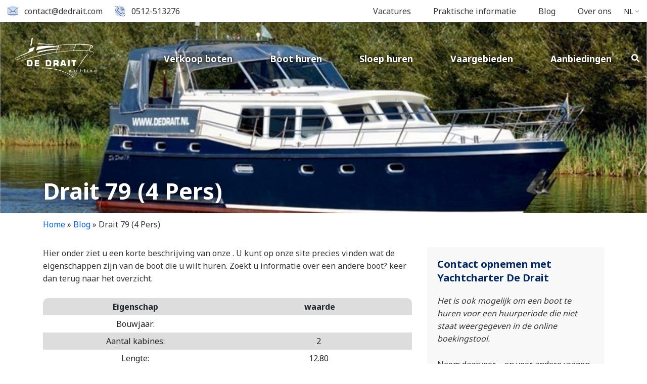

--- FILE ---
content_type: text/html; charset=UTF-8
request_url: https://yachtcharterdedrait.nl/blog/drait-79-4-pers/
body_size: 19018
content:
<!DOCTYPE html>
<html lang="nl-NL">
<head>
<!-- delete these if no problems have arisen -->
    <meta charset="UTF-8">
    <meta name="viewport" content="width=device-width, initial-scale=1, shrink-to-fit=no">
    <meta name="author" content="Convident">
    <link rel="pingback" href="https://yachtcharterdedrait.nl/xmlrpc.php">
    <link rel="icon" href="https://yachtcharterdedrait.nl/wp-content/uploads/2019/10/fav.png">

    <title>Drait 79 (4 Pers) - Yachtcharter De Drait - Friesland NL</title>

    <meta name='robots' content='index, follow, max-image-preview:large, max-snippet:-1, max-video-preview:-1' />
<link rel="alternate" hreflang="nl" href="https://yachtcharterdedrait.nl/blog/drait-79-4-pers/" />
<link rel="alternate" hreflang="x-default" href="https://yachtcharterdedrait.nl/blog/drait-79-4-pers/" />
<script id="cookieyes" type="text/javascript" src="https://cdn-cookieyes.com/client_data/bad35f9375d73aba0e00048b/script.js"></script>
<!-- Google Tag Manager for WordPress by gtm4wp.com -->
<script data-cfasync="false" data-pagespeed-no-defer>
	var gtm4wp_datalayer_name = "dataLayer";
	var dataLayer = dataLayer || [];
</script>
<!-- End Google Tag Manager for WordPress by gtm4wp.com -->
	<!-- This site is optimized with the Yoast SEO plugin v26.7 - https://yoast.com/wordpress/plugins/seo/ -->
	<link rel="canonical" href="https://yachtcharterdedrait.nl/blog/drait-79-4-pers/" />
	<meta property="og:locale" content="nl_NL" />
	<meta property="og:type" content="article" />
	<meta property="og:title" content="Drait 79 (4 Pers) - Yachtcharter De Drait - Friesland NL" />
	<meta property="og:url" content="https://yachtcharterdedrait.nl/blog/drait-79-4-pers/" />
	<meta property="og:site_name" content="Yachtcharter De Drait - Friesland NL" />
	<meta property="article:published_time" content="2021-02-09T10:18:17+00:00" />
	<meta property="article:modified_time" content="2021-05-19T13:48:28+00:00" />
	<meta property="og:image" content="https://yachtcharterdedrait.nl/wp-content/uploads/Drait_79_Advantage_42_bootverhuur_friesland_pic1.jpg" />
	<meta property="og:image:width" content="800" />
	<meta property="og:image:height" content="533" />
	<meta property="og:image:type" content="image/jpeg" />
	<meta name="author" content="Drait-admin" />
	<meta name="twitter:card" content="summary_large_image" />
	<meta name="twitter:label1" content="Geschreven door" />
	<meta name="twitter:data1" content="Drait-admin" />
	<script type="application/ld+json" class="yoast-schema-graph">{"@context":"https://schema.org","@graph":[{"@type":"Article","@id":"https://yachtcharterdedrait.nl/blog/drait-79-4-pers/#article","isPartOf":{"@id":"https://yachtcharterdedrait.nl/blog/drait-79-4-pers/"},"author":{"name":"Drait-admin","@id":"https://yachtcharterdedrait.nl/#/schema/person/f650beed5e8eb8bce797275bbe092181"},"headline":"Drait 79 (4 Pers)","datePublished":"2021-02-09T10:18:17+00:00","dateModified":"2021-05-19T13:48:28+00:00","mainEntityOfPage":{"@id":"https://yachtcharterdedrait.nl/blog/drait-79-4-pers/"},"wordCount":2,"image":{"@id":"https://yachtcharterdedrait.nl/blog/drait-79-4-pers/#primaryimage"},"thumbnailUrl":"https://yachtcharterdedrait.nl/wp-content/uploads/Drait_79_Advantage_42_bootverhuur_friesland_pic1.jpg","articleSection":["Onze Boten"],"inLanguage":"nl-NL"},{"@type":"WebPage","@id":"https://yachtcharterdedrait.nl/blog/drait-79-4-pers/","url":"https://yachtcharterdedrait.nl/blog/drait-79-4-pers/","name":"Drait 79 (4 Pers) - Yachtcharter De Drait - Friesland NL","isPartOf":{"@id":"https://yachtcharterdedrait.nl/#website"},"primaryImageOfPage":{"@id":"https://yachtcharterdedrait.nl/blog/drait-79-4-pers/#primaryimage"},"image":{"@id":"https://yachtcharterdedrait.nl/blog/drait-79-4-pers/#primaryimage"},"thumbnailUrl":"https://yachtcharterdedrait.nl/wp-content/uploads/Drait_79_Advantage_42_bootverhuur_friesland_pic1.jpg","datePublished":"2021-02-09T10:18:17+00:00","dateModified":"2021-05-19T13:48:28+00:00","author":{"@id":"https://yachtcharterdedrait.nl/#/schema/person/f650beed5e8eb8bce797275bbe092181"},"breadcrumb":{"@id":"https://yachtcharterdedrait.nl/blog/drait-79-4-pers/#breadcrumb"},"inLanguage":"nl-NL","potentialAction":[{"@type":"ReadAction","target":["https://yachtcharterdedrait.nl/blog/drait-79-4-pers/"]}]},{"@type":"ImageObject","inLanguage":"nl-NL","@id":"https://yachtcharterdedrait.nl/blog/drait-79-4-pers/#primaryimage","url":"https://yachtcharterdedrait.nl/wp-content/uploads/Drait_79_Advantage_42_bootverhuur_friesland_pic1.jpg","contentUrl":"https://yachtcharterdedrait.nl/wp-content/uploads/Drait_79_Advantage_42_bootverhuur_friesland_pic1.jpg","width":800,"height":533,"caption":"Motorboot tot 14 personen"},{"@type":"BreadcrumbList","@id":"https://yachtcharterdedrait.nl/blog/drait-79-4-pers/#breadcrumb","itemListElement":[{"@type":"ListItem","position":1,"name":"Home","item":"https://yachtcharterdedrait.nl/"},{"@type":"ListItem","position":2,"name":"Blog","item":"https://yachtcharterdedrait.nl/blog/"},{"@type":"ListItem","position":3,"name":"Drait 79 (4 Pers)"}]},{"@type":"WebSite","@id":"https://yachtcharterdedrait.nl/#website","url":"https://yachtcharterdedrait.nl/","name":"Yachtcharter De Drait - Friesland NL","description":"Huur een boot voor een onvergetelijke ervaring","potentialAction":[{"@type":"SearchAction","target":{"@type":"EntryPoint","urlTemplate":"https://yachtcharterdedrait.nl/?s={search_term_string}"},"query-input":{"@type":"PropertyValueSpecification","valueRequired":true,"valueName":"search_term_string"}}],"inLanguage":"nl-NL"},{"@type":"Person","@id":"https://yachtcharterdedrait.nl/#/schema/person/f650beed5e8eb8bce797275bbe092181","name":"Drait-admin","image":{"@type":"ImageObject","inLanguage":"nl-NL","@id":"https://yachtcharterdedrait.nl/#/schema/person/image/","url":"https://secure.gravatar.com/avatar/d17fc58ee1da9136cb84de8c76c1c2c53e6ca90a62d41533628fb55db104f4cb?s=96&d=mm&r=g","contentUrl":"https://secure.gravatar.com/avatar/d17fc58ee1da9136cb84de8c76c1c2c53e6ca90a62d41533628fb55db104f4cb?s=96&d=mm&r=g","caption":"Drait-admin"},"url":"https://yachtcharterdedrait.nl/blog/author/drait-admin/"}]}</script>
	<!-- / Yoast SEO plugin. -->


<link rel='dns-prefetch' href='//ajax.googleapis.com' />
<link rel="alternate" title="oEmbed (JSON)" type="application/json+oembed" href="https://yachtcharterdedrait.nl/wp-json/oembed/1.0/embed?url=https%3A%2F%2Fyachtcharterdedrait.nl%2Fblog%2Fdrait-79-4-pers%2F" />
<link rel="alternate" title="oEmbed (XML)" type="text/xml+oembed" href="https://yachtcharterdedrait.nl/wp-json/oembed/1.0/embed?url=https%3A%2F%2Fyachtcharterdedrait.nl%2Fblog%2Fdrait-79-4-pers%2F&#038;format=xml" />
		<style>
			.lazyload,
			.lazyloading {
				max-width: 100%;
			}
		</style>
		<style id='wp-img-auto-sizes-contain-inline-css' type='text/css'>
img:is([sizes=auto i],[sizes^="auto," i]){contain-intrinsic-size:3000px 1500px}
/*# sourceURL=wp-img-auto-sizes-contain-inline-css */
</style>
<link rel='stylesheet' id='formidable-css' href='https://yachtcharterdedrait.nl/wp-content/plugins/formidable/css/formidableforms.css?ver=113926' type='text/css' media='all' />
<style id='wp-emoji-styles-inline-css' type='text/css'>

	img.wp-smiley, img.emoji {
		display: inline !important;
		border: none !important;
		box-shadow: none !important;
		height: 1em !important;
		width: 1em !important;
		margin: 0 0.07em !important;
		vertical-align: -0.1em !important;
		background: none !important;
		padding: 0 !important;
	}
/*# sourceURL=wp-emoji-styles-inline-css */
</style>
<link rel='stylesheet' id='wp-block-library-css' href='https://yachtcharterdedrait.nl/wp-includes/css/dist/block-library/style.min.css?ver=6.9' type='text/css' media='all' />
<style id='global-styles-inline-css' type='text/css'>
:root{--wp--preset--aspect-ratio--square: 1;--wp--preset--aspect-ratio--4-3: 4/3;--wp--preset--aspect-ratio--3-4: 3/4;--wp--preset--aspect-ratio--3-2: 3/2;--wp--preset--aspect-ratio--2-3: 2/3;--wp--preset--aspect-ratio--16-9: 16/9;--wp--preset--aspect-ratio--9-16: 9/16;--wp--preset--color--black: #000000;--wp--preset--color--cyan-bluish-gray: #abb8c3;--wp--preset--color--white: #ffffff;--wp--preset--color--pale-pink: #f78da7;--wp--preset--color--vivid-red: #cf2e2e;--wp--preset--color--luminous-vivid-orange: #ff6900;--wp--preset--color--luminous-vivid-amber: #fcb900;--wp--preset--color--light-green-cyan: #7bdcb5;--wp--preset--color--vivid-green-cyan: #00d084;--wp--preset--color--pale-cyan-blue: #8ed1fc;--wp--preset--color--vivid-cyan-blue: #0693e3;--wp--preset--color--vivid-purple: #9b51e0;--wp--preset--gradient--vivid-cyan-blue-to-vivid-purple: linear-gradient(135deg,rgb(6,147,227) 0%,rgb(155,81,224) 100%);--wp--preset--gradient--light-green-cyan-to-vivid-green-cyan: linear-gradient(135deg,rgb(122,220,180) 0%,rgb(0,208,130) 100%);--wp--preset--gradient--luminous-vivid-amber-to-luminous-vivid-orange: linear-gradient(135deg,rgb(252,185,0) 0%,rgb(255,105,0) 100%);--wp--preset--gradient--luminous-vivid-orange-to-vivid-red: linear-gradient(135deg,rgb(255,105,0) 0%,rgb(207,46,46) 100%);--wp--preset--gradient--very-light-gray-to-cyan-bluish-gray: linear-gradient(135deg,rgb(238,238,238) 0%,rgb(169,184,195) 100%);--wp--preset--gradient--cool-to-warm-spectrum: linear-gradient(135deg,rgb(74,234,220) 0%,rgb(151,120,209) 20%,rgb(207,42,186) 40%,rgb(238,44,130) 60%,rgb(251,105,98) 80%,rgb(254,248,76) 100%);--wp--preset--gradient--blush-light-purple: linear-gradient(135deg,rgb(255,206,236) 0%,rgb(152,150,240) 100%);--wp--preset--gradient--blush-bordeaux: linear-gradient(135deg,rgb(254,205,165) 0%,rgb(254,45,45) 50%,rgb(107,0,62) 100%);--wp--preset--gradient--luminous-dusk: linear-gradient(135deg,rgb(255,203,112) 0%,rgb(199,81,192) 50%,rgb(65,88,208) 100%);--wp--preset--gradient--pale-ocean: linear-gradient(135deg,rgb(255,245,203) 0%,rgb(182,227,212) 50%,rgb(51,167,181) 100%);--wp--preset--gradient--electric-grass: linear-gradient(135deg,rgb(202,248,128) 0%,rgb(113,206,126) 100%);--wp--preset--gradient--midnight: linear-gradient(135deg,rgb(2,3,129) 0%,rgb(40,116,252) 100%);--wp--preset--font-size--small: 13px;--wp--preset--font-size--medium: 20px;--wp--preset--font-size--large: 36px;--wp--preset--font-size--x-large: 42px;--wp--preset--spacing--20: 0.44rem;--wp--preset--spacing--30: 0.67rem;--wp--preset--spacing--40: 1rem;--wp--preset--spacing--50: 1.5rem;--wp--preset--spacing--60: 2.25rem;--wp--preset--spacing--70: 3.38rem;--wp--preset--spacing--80: 5.06rem;--wp--preset--shadow--natural: 6px 6px 9px rgba(0, 0, 0, 0.2);--wp--preset--shadow--deep: 12px 12px 50px rgba(0, 0, 0, 0.4);--wp--preset--shadow--sharp: 6px 6px 0px rgba(0, 0, 0, 0.2);--wp--preset--shadow--outlined: 6px 6px 0px -3px rgb(255, 255, 255), 6px 6px rgb(0, 0, 0);--wp--preset--shadow--crisp: 6px 6px 0px rgb(0, 0, 0);}:where(.is-layout-flex){gap: 0.5em;}:where(.is-layout-grid){gap: 0.5em;}body .is-layout-flex{display: flex;}.is-layout-flex{flex-wrap: wrap;align-items: center;}.is-layout-flex > :is(*, div){margin: 0;}body .is-layout-grid{display: grid;}.is-layout-grid > :is(*, div){margin: 0;}:where(.wp-block-columns.is-layout-flex){gap: 2em;}:where(.wp-block-columns.is-layout-grid){gap: 2em;}:where(.wp-block-post-template.is-layout-flex){gap: 1.25em;}:where(.wp-block-post-template.is-layout-grid){gap: 1.25em;}.has-black-color{color: var(--wp--preset--color--black) !important;}.has-cyan-bluish-gray-color{color: var(--wp--preset--color--cyan-bluish-gray) !important;}.has-white-color{color: var(--wp--preset--color--white) !important;}.has-pale-pink-color{color: var(--wp--preset--color--pale-pink) !important;}.has-vivid-red-color{color: var(--wp--preset--color--vivid-red) !important;}.has-luminous-vivid-orange-color{color: var(--wp--preset--color--luminous-vivid-orange) !important;}.has-luminous-vivid-amber-color{color: var(--wp--preset--color--luminous-vivid-amber) !important;}.has-light-green-cyan-color{color: var(--wp--preset--color--light-green-cyan) !important;}.has-vivid-green-cyan-color{color: var(--wp--preset--color--vivid-green-cyan) !important;}.has-pale-cyan-blue-color{color: var(--wp--preset--color--pale-cyan-blue) !important;}.has-vivid-cyan-blue-color{color: var(--wp--preset--color--vivid-cyan-blue) !important;}.has-vivid-purple-color{color: var(--wp--preset--color--vivid-purple) !important;}.has-black-background-color{background-color: var(--wp--preset--color--black) !important;}.has-cyan-bluish-gray-background-color{background-color: var(--wp--preset--color--cyan-bluish-gray) !important;}.has-white-background-color{background-color: var(--wp--preset--color--white) !important;}.has-pale-pink-background-color{background-color: var(--wp--preset--color--pale-pink) !important;}.has-vivid-red-background-color{background-color: var(--wp--preset--color--vivid-red) !important;}.has-luminous-vivid-orange-background-color{background-color: var(--wp--preset--color--luminous-vivid-orange) !important;}.has-luminous-vivid-amber-background-color{background-color: var(--wp--preset--color--luminous-vivid-amber) !important;}.has-light-green-cyan-background-color{background-color: var(--wp--preset--color--light-green-cyan) !important;}.has-vivid-green-cyan-background-color{background-color: var(--wp--preset--color--vivid-green-cyan) !important;}.has-pale-cyan-blue-background-color{background-color: var(--wp--preset--color--pale-cyan-blue) !important;}.has-vivid-cyan-blue-background-color{background-color: var(--wp--preset--color--vivid-cyan-blue) !important;}.has-vivid-purple-background-color{background-color: var(--wp--preset--color--vivid-purple) !important;}.has-black-border-color{border-color: var(--wp--preset--color--black) !important;}.has-cyan-bluish-gray-border-color{border-color: var(--wp--preset--color--cyan-bluish-gray) !important;}.has-white-border-color{border-color: var(--wp--preset--color--white) !important;}.has-pale-pink-border-color{border-color: var(--wp--preset--color--pale-pink) !important;}.has-vivid-red-border-color{border-color: var(--wp--preset--color--vivid-red) !important;}.has-luminous-vivid-orange-border-color{border-color: var(--wp--preset--color--luminous-vivid-orange) !important;}.has-luminous-vivid-amber-border-color{border-color: var(--wp--preset--color--luminous-vivid-amber) !important;}.has-light-green-cyan-border-color{border-color: var(--wp--preset--color--light-green-cyan) !important;}.has-vivid-green-cyan-border-color{border-color: var(--wp--preset--color--vivid-green-cyan) !important;}.has-pale-cyan-blue-border-color{border-color: var(--wp--preset--color--pale-cyan-blue) !important;}.has-vivid-cyan-blue-border-color{border-color: var(--wp--preset--color--vivid-cyan-blue) !important;}.has-vivid-purple-border-color{border-color: var(--wp--preset--color--vivid-purple) !important;}.has-vivid-cyan-blue-to-vivid-purple-gradient-background{background: var(--wp--preset--gradient--vivid-cyan-blue-to-vivid-purple) !important;}.has-light-green-cyan-to-vivid-green-cyan-gradient-background{background: var(--wp--preset--gradient--light-green-cyan-to-vivid-green-cyan) !important;}.has-luminous-vivid-amber-to-luminous-vivid-orange-gradient-background{background: var(--wp--preset--gradient--luminous-vivid-amber-to-luminous-vivid-orange) !important;}.has-luminous-vivid-orange-to-vivid-red-gradient-background{background: var(--wp--preset--gradient--luminous-vivid-orange-to-vivid-red) !important;}.has-very-light-gray-to-cyan-bluish-gray-gradient-background{background: var(--wp--preset--gradient--very-light-gray-to-cyan-bluish-gray) !important;}.has-cool-to-warm-spectrum-gradient-background{background: var(--wp--preset--gradient--cool-to-warm-spectrum) !important;}.has-blush-light-purple-gradient-background{background: var(--wp--preset--gradient--blush-light-purple) !important;}.has-blush-bordeaux-gradient-background{background: var(--wp--preset--gradient--blush-bordeaux) !important;}.has-luminous-dusk-gradient-background{background: var(--wp--preset--gradient--luminous-dusk) !important;}.has-pale-ocean-gradient-background{background: var(--wp--preset--gradient--pale-ocean) !important;}.has-electric-grass-gradient-background{background: var(--wp--preset--gradient--electric-grass) !important;}.has-midnight-gradient-background{background: var(--wp--preset--gradient--midnight) !important;}.has-small-font-size{font-size: var(--wp--preset--font-size--small) !important;}.has-medium-font-size{font-size: var(--wp--preset--font-size--medium) !important;}.has-large-font-size{font-size: var(--wp--preset--font-size--large) !important;}.has-x-large-font-size{font-size: var(--wp--preset--font-size--x-large) !important;}
/*# sourceURL=global-styles-inline-css */
</style>

<style id='classic-theme-styles-inline-css' type='text/css'>
/*! This file is auto-generated */
.wp-block-button__link{color:#fff;background-color:#32373c;border-radius:9999px;box-shadow:none;text-decoration:none;padding:calc(.667em + 2px) calc(1.333em + 2px);font-size:1.125em}.wp-block-file__button{background:#32373c;color:#fff;text-decoration:none}
/*# sourceURL=/wp-includes/css/classic-themes.min.css */
</style>
<link rel='stylesheet' id='example-css' href='https://yachtcharterdedrait.nl/wp-content/themes/convident-theme-child/style.css?ver=6.9' type='text/css' media='all' />
<link rel='stylesheet' id='bootstrap-reboot-css' href='https://yachtcharterdedrait.nl/wp-content/themes/convident-theme/css/bootstrap-reboot.min.css?ver=6.9' type='text/css' media='all' />
<link rel='stylesheet' id='bootstrap-grid-css' href='https://yachtcharterdedrait.nl/wp-content/themes/convident-theme/css/bootstrap-grid.min.css?ver=6.9' type='text/css' media='all' />
<link rel='stylesheet' id='parent-style-css' href='https://yachtcharterdedrait.nl/wp-content/themes/convident-theme/style.css?ver=6.9' type='text/css' media='all' />
<link rel='stylesheet' id='child-style-css' href='https://yachtcharterdedrait.nl/wp-content/themes/convident-theme-child/style.css?ver=1.0.0' type='text/css' media='all' />
<link rel='stylesheet' id='dflip-style-css' href='https://yachtcharterdedrait.nl/wp-content/plugins/3d-flipbook-dflip-lite/assets/css/dflip.min.css?ver=2.4.20' type='text/css' media='all' />
<link rel='stylesheet' id='tablepress-default-css' href='https://yachtcharterdedrait.nl/wp-content/plugins/tablepress/css/build/default.css?ver=3.2.6' type='text/css' media='all' />
<script type="text/javascript" src="https://ajax.googleapis.com/ajax/libs/jquery/1.12.4/jquery.min.js#asyncload" id="jquery-js"></script>
<script type="text/javascript" src="https://yachtcharterdedrait.nl/wp-content/plugins/flowpaper-lite-pdf-flipbook/assets/lity/lity.min.js" id="lity-js-js"></script>
<link rel="https://api.w.org/" href="https://yachtcharterdedrait.nl/wp-json/" /><link rel="alternate" title="JSON" type="application/json" href="https://yachtcharterdedrait.nl/wp-json/wp/v2/posts/5768" /><link rel="EditURI" type="application/rsd+xml" title="RSD" href="https://yachtcharterdedrait.nl/xmlrpc.php?rsd" />
<link rel='shortlink' href='https://yachtcharterdedrait.nl/?p=5768' />
<meta name="generator" content="WPML ver:4.8.6 stt:37,1,3;" />
<!-- start Simple Custom CSS and JS -->
<style type="text/css">
/* Add your CSS code here.

For example:
.example {
    background-color: red;
}

For brushing up on your CSS knowledge, check out http://www.w3schools.com/css/css_syntax.asp

End of comment */ 

.faqcss {
  background-color: #F8F8F8;
  padding: 20px;
  
}</style>
<!-- end Simple Custom CSS and JS -->
<script type="text/javascript">//<![CDATA[
  function external_links_in_new_windows_loop() {
    if (!document.links) {
      document.links = document.getElementsByTagName('a');
    }
    var change_link = false;
    var force = '';
    var ignore = '';

    for (var t=0; t<document.links.length; t++) {
      var all_links = document.links[t];
      change_link = false;
      
      if(document.links[t].hasAttribute('onClick') == false) {
        // forced if the address starts with http (or also https), but does not link to the current domain
        if(all_links.href.search(/^http/) != -1 && all_links.href.search('yachtcharterdedrait.nl') == -1 && all_links.href.search(/^#/) == -1) {
          // console.log('Changed ' + all_links.href);
          change_link = true;
        }
          
        if(force != '' && all_links.href.search(force) != -1) {
          // forced
          // console.log('force ' + all_links.href);
          change_link = true;
        }
        
        if(ignore != '' && all_links.href.search(ignore) != -1) {
          // console.log('ignore ' + all_links.href);
          // ignored
          change_link = false;
        }

        if(change_link == true) {
          // console.log('Changed ' + all_links.href);
          document.links[t].setAttribute('onClick', 'javascript:window.open(\'' + all_links.href.replace(/'/g, '') + '\', \'_blank\', \'noopener\'); return false;');
          document.links[t].removeAttribute('target');
        }
      }
    }
  }
  
  // Load
  function external_links_in_new_windows_load(func)
  {  
    var oldonload = window.onload;
    if (typeof window.onload != 'function'){
      window.onload = func;
    } else {
      window.onload = function(){
        oldonload();
        func();
      }
    }
  }

  external_links_in_new_windows_load(external_links_in_new_windows_loop);
  //]]></script>

<script>document.documentElement.className += " js";</script>

<!-- Google Tag Manager for WordPress by gtm4wp.com -->
<!-- GTM Container placement set to automatic -->
<script data-cfasync="false" data-pagespeed-no-defer type="text/javascript">
	var dataLayer_content = {"pagePostType":"post","pagePostType2":"single-post","pageCategory":["onze-boten"],"pagePostAuthor":"Drait-admin"};
	dataLayer.push( dataLayer_content );
</script>
<script data-cfasync="false" data-pagespeed-no-defer type="text/javascript">
(function(w,d,s,l,i){w[l]=w[l]||[];w[l].push({'gtm.start':
new Date().getTime(),event:'gtm.js'});var f=d.getElementsByTagName(s)[0],
j=d.createElement(s),dl=l!='dataLayer'?'&l='+l:'';j.async=true;j.src=
'//www.googletagmanager.com/gtm.js?id='+i+dl;f.parentNode.insertBefore(j,f);
})(window,document,'script','dataLayer','GTM-55SKW8M');
</script>
<!-- End Google Tag Manager for WordPress by gtm4wp.com -->		<script>
			document.documentElement.className = document.documentElement.className.replace('no-js', 'js');
		</script>
				<style>
			.no-js img.lazyload {
				display: none;
			}

			figure.wp-block-image img.lazyloading {
				min-width: 150px;
			}

			.lazyload,
			.lazyloading {
				--smush-placeholder-width: 100px;
				--smush-placeholder-aspect-ratio: 1/1;
				width: var(--smush-image-width, var(--smush-placeholder-width)) !important;
				aspect-ratio: var(--smush-image-aspect-ratio, var(--smush-placeholder-aspect-ratio)) !important;
			}

						.lazyload, .lazyloading {
				opacity: 0;
			}

			.lazyloaded {
				opacity: 1;
				transition: opacity 400ms;
				transition-delay: 0ms;
			}

					</style>
				<style type="text/css" id="wp-custom-css">
			.yf-full-width.yf-search-built {
	display:none;
}
#yf-filter-YF_8F85406AFAEB4E10ABB1C90C422C354BToilets {
	display:none;
	
}

#yf-filter-offer {
	display:none;
}
#yf-filter-YF_8F85406AFAEB4E10ABB1C90C422C354BEquipments {
	display:none;
}

.yf-content-filters-sliders {
	display:none;
}

#yf-ui-accordion-yf-filter-YF_8F85406AFAEB4E10ABB1C90C422C354BModels-header-0 {
	
	border:1px solid lightgray !important;
	background-color:white !important; 
	color:lightgray !important;
}

.menu-item-has-children.left-side ul.sub-menu li.menu-item-has-children ul.sub-menu {
	
	transform: translateX(70%) !important;
}
.button-row {
  display: flex;
  justify-content: center;     /* centreert de knoppen */
  align-items: center;
  gap: 15px;                   /* ruimte tussen knoppen */
  flex-wrap: wrap;             /* laat ze netjes afbreken op mobiel */
  margin: 20px 0;
}

.btn-link {
  display: inline-block;
  background-color: #0073aa;   /* blauwe kleur */
  color: #fff;
  text-decoration: none;
  padding: 12px 24px;
  border-radius: 6px;
  font-weight: 600;
  transition: background-color 0.3s ease, transform 0.2s ease;
}

.btn-link:hover {
  background-color: #005d8f;   /* donkerder blauw bij hover */
  transform: translateY(-2px);
}
		</style>
		    <!--	START of yachtsys required imports	-->
    <link rel="stylesheet" href="https://apps.yachtsys.com/yf3/App_Themes/mobile/yf_mobile_bundle_css.min.css">
    <link rel="stylesheet" href="https://apps.yachtsys.com/yf3/App_Themes/mobile/themes/yf_dedrait.css" type="text/css">
    <script type="text/javascript" src="https://apps.yachtsys.com/yf3/js/yf_mobile_bundle_js.min.js"></script>
    <link rel="stylesheet" href="/wp-content/themes/convident-theme-child/dedrait_custom.css">
	

<meta name="trustpilot-one-time-domain-verification-id" content="61b04672-93c1-42f1-ab7d-b6e68cba8200"/>
</head> 
 
<body class="wp-singular post-template-default single single-post postid-5768 single-format-standard wp-theme-convident-theme wp-child-theme-convident-theme-child">
<!-- Google Tag Manager (noscript) -->
<noscript><iframe data-src="https://www.googletagmanager.com/ns.html?id=GTM-55SKW8M"
height="0" width="0" style="display:none;visibility:hidden" src="[data-uri]" class="lazyload" data-load-mode="1"></iframe></noscript>
<!-- End Google Tag Manager (noscript) -->


<header class="mainmenu-bar  ">
        <div class="topbar fullwidth-topbar">
        <div class="container-fluid">
            <div class="row">
                <div class="col-md-12">
                    <div class="topbar-menu">
                        <div class="topbar-side">
                                                            <div class="menu-topbar-left-container"><ul id="topbar-left-menu" class="menu"><li id="menu-item-105" class="menu-icon email-icon menu-item menu-item-type-custom menu-item-object-custom menu-item-105">            <a class="" href="mailto:contact@dedrait.com" target="">contact@dedrait.com</a>        </li>
<li id="menu-item-104" class="menu-icon tel-icon menu-item menu-item-type-custom menu-item-object-custom menu-item-104">            <a class="" href="tel:0512513276" target="">0512-513276</a>        </li>
</ul></div>                             
                        </div>
                        <div class="topbar-side">
                                                            <div class="menu-topbar-menu-container"><ul id="topbar-menu" class="menu"><li id="menu-item-8376" class="menu-item menu-item-type-post_type menu-item-object-page menu-item-8376"><a href="https://yachtcharterdedrait.nl/vacatures/" data-wpel-link="internal">Vacatures</a></li>
<li id="menu-item-31" class="menu-item menu-item-type-post_type menu-item-object-page menu-item-31"><a href="https://yachtcharterdedrait.nl/praktische-informatie/" data-wpel-link="internal">Praktische informatie</a></li>
<li id="menu-item-29" class="menu-item menu-item-type-post_type menu-item-object-page current_page_parent menu-item-29"><a href="https://yachtcharterdedrait.nl/blog/" data-wpel-link="internal">Blog</a></li>
<li id="menu-item-28" class="menu-item menu-item-type-post_type menu-item-object-page menu-item-28"><a href="https://yachtcharterdedrait.nl/over-ons/" data-wpel-link="internal">Over ons</a></li>
<li class="menu-item language-item-switcher">nl<ul class="sub-menu"><li class="menu-item language-item"><a href="https://yachtcharterdedrait.nl/blog/drait-79-4-pers/" data-wpel-link="internal"><img data-src="https://yachtcharterdedrait.nl/wp-content/plugins/sitepress-multilingual-cms/res/flags/nl.png" src="[data-uri]" class="lazyload" style="--smush-placeholder-width: 18px; --smush-placeholder-aspect-ratio: 18/12;" />nl</a></li></ul></li></ul></div>                             
                        </div>
                    </div>
                </div>
            </div>
        </div>
    </div>
    
    <div class="navigatie normal-menu fullwidth-navigatie">
        <div class="container-fluid">
            <div class="row">
                <div class="col-md-12">
                    <nav>
                         
                            <div id="logo"><a href="https://yachtcharterdedrait.nl/" data-wpel-link="internal"><img data-src="https://yachtcharterdedrait.nl/wp-content/uploads/2019/08/De-Drait-Yachting-logo.svg"  alt="Yachtcharter De Drait - Friesland NL" src="[data-uri]" class="lazyload"></a></div>
                                                <div class="mobile-menu">
                        <div class="mobile-menu-toggle-position">
                            <button class="menu-toggle" aria-controls="primary-menu" aria-expanded="false">
                                <span class="hamburger">
                                  <svg viewBox="250 160 450 250">
                                    <path d="M300,220 C300,220 520,220 540,220 C740,220 640,540 520,420 C440,340 300,200 300,200" id="top"></path>
                                    <path d="M300,320 L540,320" id="middle"></path>
                                    <path d="M300,210 C300,210 520,210 540,210 C740,210 640,530 520,410 C440,330 300,190 300,190" id="bottom" transform="translate(480, 320) scale(1, -1) translate(-480, -318) "></path>
                                  </svg>
                                </span>
                            </button>
                        </div>

                                                                                    <div id="mobile-menu" class="menu-hoofdmenu-container"><ul id="mobile-menu-ul" class="menu"><li id="menu-item-1407" class="menu-item menu-item-type-custom menu-item-object-custom menu-item-1407"><a href="https://yachtcharterdedrait.nl/boot-huren/?action=YFsearchresult&#038;values=Language%3A%3ANL%23%23OrderLanguage%3A%3ANL%23%23Providers%3A%3A2803%23%23Departure%3A%3A2019-10-05%23%23Duration%3A%3A7_7%23%23MaxCount%3A%3A30%23%23MaxNoOnPage%3A%3A50%23%23&#038;sortby=" data-wpel-link="internal">Boot huren</a></li>
<li id="menu-item-1077" class="menu-item menu-item-type-post_type menu-item-object-page menu-item-1077"><a href="https://yachtcharterdedrait.nl/vaargebieden/" data-wpel-link="internal">Vaargebieden</a></li>
<li id="menu-item-1406" class="menu-item menu-item-type-custom menu-item-object-custom menu-item-1406"><a href="https://yachtcharterdedrait.nl/aanbiedingen/?action=YFsearchresult&#038;values=Language%3A%3ANL%23%23OrderLanguage%3A%3ANL%23%23Providers%3A%3A2803%23%23Departure%3A%3A2019-10-05%23%23Duration%3A%3A7_7%23%23MaxCount%3A%3A30%23%23MaxNoOnPage%3A%3A50%23%23&#038;sortby=" data-wpel-link="internal">Aanbiedingen</a></li>
<li id="menu-item-1408" class="menu-item menu-item-type-post_type menu-item-object-page menu-item-1408"><a href="https://yachtcharterdedrait.nl/over-ons/" data-wpel-link="internal">Over ons</a></li>
<li id="menu-item-1076" class="menu-item menu-item-type-post_type menu-item-object-page menu-item-1076"><a href="https://yachtcharterdedrait.nl/contact/" data-wpel-link="internal">Contact opnemen</a></li>
<li id="menu-item-1078" class="menu-item menu-item-type-custom menu-item-object-custom menu-item-1078">				<div class="custom-search-in-menu">
					<img data-src="/wp-content/themes/convident-theme-child/img/search-solid.svg" src="[data-uri]" class="lazyload" />
					<div class="custom-search-holder">
						<form role="search" method="get" class="search-form" action="https://yachtcharterdedrait.nl/">
    <label>
        <input type="search" class="search-field"
            placeholder="Zoek hier.."
            value="" name="s"
            title="Zoek naar:" />
    </label>
    <input type="submit" class="search-submit"
        value="Search" />
</form>						<div class="close"></div>
					</div>
				</div>
		</li>
<li class="menu-item language-item-switcher">nl<ul class="sub-menu"><li class="menu-item language-item"><a href="https://yachtcharterdedrait.nl/blog/drait-79-4-pers/" data-wpel-link="internal"><img data-src="https://yachtcharterdedrait.nl/wp-content/plugins/sitepress-multilingual-cms/res/flags/nl.png" src="[data-uri]" class="lazyload" style="--smush-placeholder-width: 18px; --smush-placeholder-aspect-ratio: 18/12;" />nl</a></li></ul></li></ul></div>                                                                                        <div id="primary-menu" class="menu-hoofdmenu-container"><ul id="primary-menu-ul" class="menu"><li id="menu-item-10544" class="menu-item menu-item-type-custom menu-item-object-custom menu-item-10544"><a href="http://draityachts.nl" data-wpel-link="external" rel="external noopener noreferrer">Verkoop boten</a></li>
<li id="menu-item-1080" class="menu-item menu-item-type-custom menu-item-object-custom menu-item-1080"><a href="/boot-huren/?action=YFsearchresult&#038;values=Language%3A%3ANL%23%23OrderLanguage%3A%3ANL%23%23Providers%3A%3A2803%23" data-wpel-link="internal">Boot huren</a></li>
<li id="menu-item-11166" class="menu-item menu-item-type-custom menu-item-object-custom menu-item-11166"><a href="https://sloephureninfriesland.com/" data-wpel-link="external" rel="external noopener noreferrer">Sloep huren</a></li>
<li id="menu-item-26" class="menu-item menu-item-type-post_type menu-item-object-page menu-item-has-children menu-item-26"><a href="https://yachtcharterdedrait.nl/vaargebieden/" data-wpel-link="internal">Vaargebieden</a>
<ul class="sub-menu">
	<li id="menu-item-11849" class="menu-item menu-item-type-post_type menu-item-object-page menu-item-11849"><a href="https://yachtcharterdedrait.nl/vaargebied-friesland/" data-wpel-link="internal">Vaargebied Friesland – Drachten (NL)</a></li>
	<li id="menu-item-11850" class="menu-item menu-item-type-post_type menu-item-object-page menu-item-11850"><a href="https://yachtcharterdedrait.nl/vaargebied-woudsend/" data-wpel-link="internal">Vaargebied Friesland – Woudsend (NL)</a></li>
</ul>
</li>
<li id="menu-item-1079" class="menu-item menu-item-type-custom menu-item-object-custom menu-item-has-children menu-item-1079"><a href="/aanbiedingen/?action=YFsearchresult&#038;values=Language%3A%3ANL%23%23OrderLanguage%3A%3ANL%23%23Providers%3A%3A2803%23%23Departure%3A%3A2019-10-05%23%23Duration%3A%3A7_7%23%23MaxCount%3A%3A30%23%23MaxNoOnPage%3A%3A50%23%23&#038;sortby=" data-wpel-link="internal">Aanbiedingen</a>
<ul class="sub-menu">
	<li id="menu-item-12062" class="menu-item menu-item-type-post_type menu-item-object-page menu-item-12062"><a href="https://yachtcharterdedrait.nl/deal-sloep-cabin/" data-wpel-link="internal">Deal: Sloep Cabin</a></li>
	<li id="menu-item-12527" class="menu-item menu-item-type-post_type menu-item-object-post menu-item-12527"><a href="https://yachtcharterdedrait.nl/blog/boot-dusseldorf-2026/" data-wpel-link="internal">BOOT Düsseldorf 2026</a></li>
	<li id="menu-item-12526" class="menu-item menu-item-type-post_type menu-item-object-post menu-item-12526"><a href="https://yachtcharterdedrait.nl/blog/14-valentijnskorting-campi-300/" data-wpel-link="internal">14% Valentijnskorting Campi 300</a></li>
	<li id="menu-item-12109" class="menu-item menu-item-type-post_type menu-item-object-page menu-item-12109"><a href="https://yachtcharterdedrait.nl/flexibel-boot-huren-friesland/" data-wpel-link="internal">Flexibel boot huren Friesland</a></li>
	<li id="menu-item-11718" class="menu-item menu-item-type-post_type menu-item-object-page menu-item-11718"><a href="https://yachtcharterdedrait.nl/varen-in-het-voorseizoen-boot-huren-friesland/" data-wpel-link="internal">Boek nu jouw vakantie in het voorseizoen op het water</a></li>
	<li id="menu-item-11263" class="menu-item menu-item-type-post_type menu-item-object-page menu-item-11263"><a href="https://yachtcharterdedrait.nl/vroegboekkorting/" data-wpel-link="internal">Vroegboekkorting</a></li>
	<li id="menu-item-11034" class="menu-item menu-item-type-post_type menu-item-object-page menu-item-11034"><a href="https://yachtcharterdedrait.nl/wintervaren/" data-wpel-link="internal">Wintervaren in Friesland</a></li>
	<li id="menu-item-10193" class="menu-item menu-item-type-post_type menu-item-object-page menu-item-10193"><a href="https://yachtcharterdedrait.nl/herhalingskorting/" data-wpel-link="internal">5% Herhalingskorting</a></li>
	<li id="menu-item-3084" class="menu-item menu-item-type-post_type menu-item-object-page menu-item-3084"><a href="https://yachtcharterdedrait.nl/schipperstraining/" data-wpel-link="internal">Schipperstraining</a></li>
	<li id="menu-item-2156" class="menu-item menu-item-type-post_type menu-item-object-page menu-item-2156"><a href="https://yachtcharterdedrait.nl/5-rittenkaart-voor-het-sloep-varen/" data-wpel-link="internal">Vijf-rittenkaart sloep varen</a></li>
	<li id="menu-item-2140" class="menu-item menu-item-type-post_type menu-item-object-page menu-item-2140"><a href="https://yachtcharterdedrait.nl/miniweek-varen/" data-wpel-link="internal">Miniweek varen</a></li>
	<li id="menu-item-10266" class="menu-item menu-item-type-post_type menu-item-object-page menu-item-10266"><a href="https://yachtcharterdedrait.nl/uniek-overnachten-op-het-water-in-friesland/" data-wpel-link="internal">Uniek overnachten op het water in Friesland</a></li>
</ul>
</li>
<li id="menu-item-82" class="menu-item menu-item-type-custom menu-item-object-custom menu-item-82">				<div class="custom-search-in-menu">
					<img data-src="/wp-content/themes/convident-theme-child/img/search-solid.svg" src="[data-uri]" class="lazyload" />
					<div class="custom-search-holder">
						<form role="search" method="get" class="search-form" action="https://yachtcharterdedrait.nl/">
    <label>
        <input type="search" class="search-field"
            placeholder="Zoek hier.."
            value="" name="s"
            title="Zoek naar:" />
    </label>
    <input type="submit" class="search-submit"
        value="Search" />
</form>						<div class="close"></div>
					</div>
				</div>
		</li>
</ul></div>                                                    
                        </div>
                                                <div class="clear-both"></div>
                    </nav>
                </div>
            </div>
        </div>
    </div>

</header>


	
<div class="top-header-intro lazyload" style="background-image:inherit; height:378px;" data-bg-image="url(https://yachtcharterdedrait.nl/wp-content/uploads/Drait_79_Advantage_42_bootverhuur_friesland_pic1.jpg)">
		<div class="container container-small">
			<div class="row">
				<div class="col-md-12">
					<h1>Drait 79 (4 Pers)</h1>
				</div>
			</div>
		</div>
	</div>
	<div class="container">
		<div class="row">
			<div class="col-md-12">
			<p id="breadcrumbs"><span><span><a href="https://yachtcharterdedrait.nl/" data-wpel-link="internal">Home</a></span> » <span><a href="https://yachtcharterdedrait.nl/blog/" data-wpel-link="internal">Blog</a></span> » <span class="breadcrumb_last" aria-current="page">Drait 79 (4 Pers)</span></span></p>			</div>
		</div>
	</div>


<main id="main-content">
	<div class="container">
		<div class="row">
			<div class="col-lg-8 col-md-12 col-sm-12 page-content-col">
															<p>Hier onder ziet u een korte beschrijving van onze . U kunt op onze site precies vinden wat de eigenschappen zijn van de boot die u wilt huren. Zoekt u informatie over een andere boot? keer dan terug naar het overzicht.<div><table style='width:100%;text-align:center;'><tbody style='width:100%;display:block;'><tr style='width:100%;display:inline-block;background-color:#ddd;border-top-right-radius:10px;border-top-left-radius:10px;'><th style='padding:5px 0 5px 0;display:inline-block;width:50%;'>Eigenschap</th><th style='padding:5px 0 5px 0;display:inline-block;width:50%;'>waarde</th></tr><tr style='width:100%;display:inline-block;'><td style='border-style:none;padding:5px 0 5px 0;display:inline-block;width:50%;'>Bouwjaar:</td><td style='padding:5px 0 5px 0;display:inline-block;width:50%;border-style:none;'>&nbsp;</td></tr><tr style='width:100%;display:inline-block;background-color:#ddd;'><td style='border-style:none;padding:5px 0 5px 0;display:inline-block;width:50%;'>Aantal kabines:</td><td style='padding:5px 0 5px 0;display:inline-block;width:50%;border-style:none;'>2&nbsp;</td></tr><tr style='width:100%;display:inline-block;'><td style='border-style:none;padding:5px 0 5px 0;display:inline-block;width:50%;'>Lengte:</td><td style='padding:5px 0 5px 0;display:inline-block;width:50%;border-style:none;'>12.80&nbsp;</td></tr><tr style='width:100%;display:inline-block;background-color:#ddd;'><td style='border-style:none;padding:5px 0 5px 0;display:inline-block;width:50%;'>Locatie:</td><td style='padding:5px 0 5px 0;display:inline-block;width:50%;border-style:none;'>drachten&nbsp;</td></tr><tr style='width:100%;display:inline-block;'><td style='border-style:none;padding:5px 0 5px 0;display:inline-block;width:50%;'>Boot model:</td><td style='padding:5px 0 5px 0;display:inline-block;width:50%;border-style:none;'>Advantage 42 (2Cab)&nbsp;</td></tr><tr style='width:100%;display:inline-block;background-color:#ddd;'><td style='border-style:none;padding:5px 0 5px 0;display:inline-block;width:50%;'>Interne boot naam:</td><td style='padding:5px 0 5px 0;display:inline-block;width:50%;border-style:none;'>Drait 79 (4 Pers)&nbsp;</td></tr><tr style='width:100%;display:inline-block;'><td style='border-style:none;padding:5px 0 5px 0;display:inline-block;width:50%;'>Aantal Toiletten:</td><td style='padding:5px 0 5px 0;display:inline-block;width:50%;border-style:none;'>2&nbsp;</td></tr></tbody></table></div><div style='display:none;visibility:hidden;'>
						Boat identificatie: print hier uniek identificatie nummer van desbetreffende boot.
						</div>						<div id="YFTOPdeals"></div>
							<script type="text/javascript">
							     jQuery(document).ready(function () {
							          channelconfig = '8F85406A-FAEB-4E10-ABB1-C90C422C354B';
							          TopDeals.Language = 'NL'; /* Allowed values: EN/DE/NL */
							          SelectedValues.OrderLanguage = 'NL'; /* Allowed values: EN/DE/NL*/
							          TopDeals.MinDiscount = '0.1'; /* The Minimum discount that offers shall be filtered for */
							          TopDeals.FromMonth = 'sep'; /* values: jan/feb/mar/apr/may/jun/jul/aug/sep/oct/nov/dec           */
							          TopDeals.ToMonth = 'dec'; /* values: jan/feb/mar/apr/may/jun/jul/aug/sep/oct/nov/dec */
							          TopDeals.PreferCustomOffers =  '1'; /* “1” will filter only custom offers (inserted manually be provider) / '0' all special offers */
							          TopDeals.Count = 10; /* the number of offers displayed */
							          TopDeals.Destinations = '';
							          TopDeals.HullTypes = ''; /* katamaran/monohull */
							          TopDeals.Types =  ''; /* allowed values: SY/MY/HB/MS  for Sailingyachts/Motoryachts/Houseboats/Motorsailors */
							          TopDeals.OrderBy=  'Bookable'; /* values: Bookable/Price/Topdeal/Toplocation/Topcountry/Topsubregion/TopRegion */       
							          TopDeals.TopFilter =  ''; /* values: Topdeal/Topcountry/Topsubregion/Topregion/Toplocation */
							          YFSearchResultPage = 'boot-huren'; /* search results page */
							          ShowTopDeals('YFTOPdeals');
							          							          							     });
							</script>
								
						<h2>Enkele veelgestelde vragen</h2>
						<h3>Heb ik een vaarbewijs nodig?</h3>
						<p>Voor onze boten heb je in Nederland geen vaarbewijs nodig. Dat komt omdat onze
						boten minder snel dan 20km per uur varen en kleiner zijn dan 15 meter.
						<br>In Duitsland heb je ook geen vaarbewijs nodig, maar wel een Charterschein. Dit is
						een korte theoretische en praktische instructie.</p>
						<h3>Hoe hard mag je in Nederland varen?</h3>
						<p>Op de meeste wateren mag je niet sneller varen dan 6,9 of 12 kilometer per uur.</p>
						<h3>Kan ik een korte training volgen?</h3>
						<p>Ja dat kan zeker, met onze schipperstraining. Deze varieert van een korte training
						voorafgaand aan de huurperiode tot een dagcursus. Meer informatie vind je hier.</p>
						<h3>Wat moet ik zelf meenemen?</h3>
						<p>Het is raadzaam om het volgende op je inpaklijstje te zetten: handdoeken en
						theedoeken, muggenspray, beddengoed, zonnebrandcrème (!), kleingeld voor
						sommige bruggen.</p>
						<h3>Wat kan ik extra bijhuren?</h3>
						<p>Je kunt bij ons veel bijboeken, denk aan beddengoed, een fiets, schipperstraining en
						meer. Vind het volledige overzicht hier.</p>
						<h3>Mag een huisdier mee aan boord?</h3>
						<p>Jazeker. Voor €30,- mag je trouwe huisdier mee aan boord.</p>
						<h3>Kunnen we ook vissen vanaf de boot?</h3>
						<p>Het is bijna overal toegestaan om een hengeltje uit te gooien, mits je een
						visvergunning hebt. Deze kun je bij ons kopen voor €10,-. Dan kun je een week
						vissen.</p>
																		</div>
			<div class="col-lg-4 col-md-12 col-sm-12 sidebar">
				<aside id="text-4" class="widget widget_text"><h3 class="widgettitle">Contact opnemen met Yachtcharter De Drait</h3>			<div class="textwidget"><p><em>Het is ook mogelijk om een boot te huren voor een huurperiode die niet staat weergegeven in de online boekingstool.</em></p>
<p>Neem daarvoor &#8211; en voor andere vragen &#8211; contact met ons op door middel van één van de onderstaande contactopties.</p>
<p>Wij zijn telefonisch te bereiken op:</p>
<p><a href="tel:+31512513276" data-wpel-link="internal">+31 512 513 276</a></p>
<p>Ook kun je ons mailen op:</p>
<p><a class="" href="mailto:contact@dedrait.com" target="">contact@dedrait.com</a></p>
</div>
		</aside>			</div>
		</div>
	</div>
</main>

<script type="speculationrules">
{"prefetch":[{"source":"document","where":{"and":[{"href_matches":"/*"},{"not":{"href_matches":["/wp-*.php","/wp-admin/*","/wp-content/uploads/*","/wp-content/*","/wp-content/plugins/*","/wp-content/themes/convident-theme-child/*","/wp-content/themes/convident-theme/*","/*\\?(.+)"]}},{"not":{"selector_matches":"a[rel~=\"nofollow\"]"}},{"not":{"selector_matches":".no-prefetch, .no-prefetch a"}}]},"eagerness":"conservative"}]}
</script>
	<script type="text/javascript">
	var urlBeforeLoad = window.location.search;

window.onload = function() {
    if (document.getElementById("total2_")) {
        var oldprice = document.getElementById("total2_");
        console.log(oldprice.innerHTML);
        var price = oldprice.innerHTML.split(".");
        oldprice.innerHTML = "€" + price[0] + "<br>";
    }
    var url = window.location.pathname;
    console.log("URL IS "+url);
    console.log("case: " + window.location.pathname);
    switch (url) {
      case "/boot-huren/":
        function pollDOM() {
            var el = document.getElementsByClassName("yf-search-price");
            if (el.length) {
                let target = document.getElementsByClassName("yf-search-price")[0];
                let source = document.getElementById("yf-filter-YF_8F85406AFAEB4E10ABB1C90C422C354BModels");
                let second_source = document.getElementById("yf-filter-YF_8F85406AFAEB4E10ABB1C90C422C354BLocations");
                let inner_source = document.getElementById("yf-ui-accordion-yf-filter-YF_8F85406AFAEB4E10ABB1C90C422C354BModels-header-0");
                target.appendChild(source);
                target.appendChild(second_source);
                inner_source.style.backgroundColor = "white !important";
                inner_source.style.color = "black !important";
            } else {
                setTimeout(pollDOM, 300);
            }
        };
        pollDOM();
        console.log("case: " + url);
        var zoekOpnieuwElement = document.getElementById("yf-ui-accordion-yf-filter-searchagain-header-0");
        if (zoekOpnieuwElement != null) {
            zoekOpnieuwElement.click();
        };
        var expandables = document.querySelectorAll('[id^="YF3offerbtn"]');
        console.log("nr of elements:" + expandables.length);
        var classes = [ "yf-det-accordion-info-left" ];
        var ids = [ "yf-ui-accordion-yf-filter-searchagain-header-0", "YF3offerbtn" ];
        if (expandables.length != 0 && expandables != null) {
            for (i = 0; i < expandables.length; i++) {
                if (expandables[i].tagName == "A") {
                    expandables[i].click();
                }
            }
        } else {
            var expandables = document.querySelectorAll('[class^="yf-det-accordion-info-left"]');
            var sub_expandables = document.querySelectorAll('[id^="yf-ui-accordion-yfm-optional-extras-header-0"]');
            if (expandables.length != 0 && expandables != null && sub_expandables != null && sub_expandables.length != 0) {
                expandables[2].click();
                sub_expandables[0].click();
            }
        }
      break;
      case "/de/boot-mieten/":
        if (window.location.pathname.split("/")[2] == "boot-mieten") {
            console.log("case: " + url + " in het duits");
            var zoekOpnieuwElement = document.getElementById("yf-ui-accordion-yf-filter-searchagain-header-0");
            if (zoekOpnieuwElement != null) {
                zoekOpnieuwElement.click();
            }
            var expandables = document.querySelectorAll('[id^="YF3offerbtn"]');
            console.log("nr of elements:" + expandables.length);
            if (expandables != null) {
                for (i = 0; i < expandables.length; i++) {
                    if (expandables[i].tagName == "A") {
                        expandables[i].click();
                    }
                }
            }
        }
        console.log("zoekopniew niet gevonden");
        
        function pollDOM2() {
            var el = document.getElementsByClassName("yf-search-price");
            if (el.length) {
                let target = document.getElementsByClassName("yf-search-price")[0];
                let source = document.getElementById("yf-ui-accordion-yf-filter-YF_8F85406AFAEB4E10ABB1C90C422C354BModels-header-0");
                let second_source = document.getElementById("yf-filter-YF_8F85406AFAEB4E10ABB1C90C422C354BLocations");

                target.appendChild(source);
                target.appendChild(second_source);
            } else {
            console.log("trying again");
                setTimeout(pollDOM2, 300);
            }
        };
        pollDOM2();
      break;
      case "/en/rent-a-boat/":
         var zoekOpnieuwElement = document.getElementById("yf-ui-accordion-yf-filter-searchagain-header-0");
      	if (zoekOpnieuwElement != null) {
            zoekOpnieuwElement.click();
        }
      	function pollDOM3() {
            var el = document.getElementsByClassName("yf-search-price");
            if (el.length) {
                let target = document.getElementsByClassName("yf-search-price")[0];
                let source = document.getElementById("yf-filter-YF_8F85406AFAEB4E10ABB1C90C422C354BModels");
                let second_source = document.getElementById("yf-filter-YF_8F85406AFAEB4E10ABB1C90C422C354BLocations");
                target.appendChild(source);
                target.appendChild(second_source);
                
            } else {
                setTimeout(pollDOM3, 300);
            }
        };
        pollDOM3();
      break;
      case "aanbiedingen":
        console.log("case:" + url);
        var zoekOpnieuwElement = document.getElementById("yf-ui-accordion-yf-filter-searchagain-header-0");
        if (zoekOpnieuwElement != null) {
            zoekOpnieuwElement.click();
        }
        var expandables = document.querySelectorAll('[id^="YF3offerbtn"]');
        if (expandables != null) {
            for (i = 0; i < expandables.length; i++) {
                if (expandables[i].tagName == "A") {
                    expandables[i].click();
                }
            }
        }
        break;

      default:
      console.log("default case");
        break;
    }
};
	</script>
	<script type="text/javascript">!function(t,e){"use strict";function n(){if(!a){a=!0;for(var t=0;t<d.length;t++)d[t].fn.call(window,d[t].ctx);d=[]}}function o(){"complete"===document.readyState&&n()}t=t||"docReady",e=e||window;var d=[],a=!1,c=!1;e[t]=function(t,e){return a?void setTimeout(function(){t(e)},1):(d.push({fn:t,ctx:e}),void("complete"===document.readyState||!document.attachEvent&&"interactive"===document.readyState?setTimeout(n,1):c||(document.addEventListener?(document.addEventListener("DOMContentLoaded",n,!1),window.addEventListener("load",n,!1)):(document.attachEvent("onreadystatechange",o),window.attachEvent("onload",n)),c=!0)))}}("wpBruiserDocReady",window);
			(function(){var wpbrLoader = (function(){var g=document,b=g.createElement('script'),c=g.scripts[0];b.async=1;b.src='https://yachtcharterdedrait.nl/?gdbc-client=3.1.43-'+(new Date()).getTime();c.parentNode.insertBefore(b,c);});wpBruiserDocReady(wpbrLoader);window.onunload=function(){};window.addEventListener('pageshow',function(event){if(event.persisted){(typeof window.WPBruiserClient==='undefined')?wpbrLoader():window.WPBruiserClient.requestTokens();}},false);})();
</script>        <script data-cfasync="false">
            window.dFlipLocation = 'https://yachtcharterdedrait.nl/wp-content/plugins/3d-flipbook-dflip-lite/assets/';
            window.dFlipWPGlobal = {"text":{"toggleSound":"Zet geluid aan\/uit","toggleThumbnails":"Toggle thumbnails","toggleOutline":"Toggle outline\/bookmark","previousPage":"Vorige pagina","nextPage":"Volgende pagina","toggleFullscreen":"Toggle volledig scherm","zoomIn":"Inzoomen","zoomOut":"Uitzoomen","toggleHelp":"Toggle help","singlePageMode":"Modus enkele pagina","doublePageMode":"Modus dubbele pagina","downloadPDFFile":"PDF bestand downloaden","gotoFirstPage":"Naar de eerste pagina","gotoLastPage":"Naar de laatste pagina","share":"Delen","mailSubject":"Ik wilde dat je dit flipboek zou zien","mailBody":"Bekijk deze site {{url}}","loading":"DearFlip: aan het laden "},"viewerType":"flipbook","moreControls":"download,pageMode,startPage,endPage,sound","hideControls":"","scrollWheel":"false","backgroundColor":"#777","backgroundImage":"","height":"auto","paddingLeft":"20","paddingRight":"20","controlsPosition":"bottom","duration":800,"soundEnable":"true","enableDownload":"true","showSearchControl":"false","showPrintControl":"false","enableAnnotation":false,"enableAnalytics":"false","webgl":"true","hard":"none","maxTextureSize":"1600","rangeChunkSize":"524288","zoomRatio":1.5,"stiffness":3,"pageMode":"0","singlePageMode":"0","pageSize":"0","autoPlay":"false","autoPlayDuration":5000,"autoPlayStart":"false","linkTarget":"2","sharePrefix":"flipbook-"};
        </script>
      <script type="text/javascript" src="https://yachtcharterdedrait.nl/wp-content/themes/convident-theme/js/slick.min.js?ver=1.0.0" id="slickslider-js"></script>
<script type="text/javascript" src="https://yachtcharterdedrait.nl/wp-content/themes/convident-theme-child/js/custom.js?ver=1.0.0" id="custom-js"></script>
<script type="text/javascript" src="https://yachtcharterdedrait.nl/wp-content/plugins/3d-flipbook-dflip-lite/assets/js/dflip.min.js?ver=2.4.20" id="dflip-script-js"></script>
<script type="text/javascript" id="smush-lazy-load-js-before">
/* <![CDATA[ */
var smushLazyLoadOptions = {"autoResizingEnabled":false,"autoResizeOptions":{"precision":5,"skipAutoWidth":true}};
//# sourceURL=smush-lazy-load-js-before
/* ]]> */
</script>
<script type="text/javascript" src="https://yachtcharterdedrait.nl/wp-content/plugins/wp-smushit/app/assets/js/smush-lazy-load.min.js?ver=3.23.1" id="smush-lazy-load-js"></script>
<script id="wp-emoji-settings" type="application/json">
{"baseUrl":"https://s.w.org/images/core/emoji/17.0.2/72x72/","ext":".png","svgUrl":"https://s.w.org/images/core/emoji/17.0.2/svg/","svgExt":".svg","source":{"concatemoji":"https://yachtcharterdedrait.nl/wp-includes/js/wp-emoji-release.min.js?ver=6.9"}}
</script>
<script type="module">
/* <![CDATA[ */
/*! This file is auto-generated */
const a=JSON.parse(document.getElementById("wp-emoji-settings").textContent),o=(window._wpemojiSettings=a,"wpEmojiSettingsSupports"),s=["flag","emoji"];function i(e){try{var t={supportTests:e,timestamp:(new Date).valueOf()};sessionStorage.setItem(o,JSON.stringify(t))}catch(e){}}function c(e,t,n){e.clearRect(0,0,e.canvas.width,e.canvas.height),e.fillText(t,0,0);t=new Uint32Array(e.getImageData(0,0,e.canvas.width,e.canvas.height).data);e.clearRect(0,0,e.canvas.width,e.canvas.height),e.fillText(n,0,0);const a=new Uint32Array(e.getImageData(0,0,e.canvas.width,e.canvas.height).data);return t.every((e,t)=>e===a[t])}function p(e,t){e.clearRect(0,0,e.canvas.width,e.canvas.height),e.fillText(t,0,0);var n=e.getImageData(16,16,1,1);for(let e=0;e<n.data.length;e++)if(0!==n.data[e])return!1;return!0}function u(e,t,n,a){switch(t){case"flag":return n(e,"\ud83c\udff3\ufe0f\u200d\u26a7\ufe0f","\ud83c\udff3\ufe0f\u200b\u26a7\ufe0f")?!1:!n(e,"\ud83c\udde8\ud83c\uddf6","\ud83c\udde8\u200b\ud83c\uddf6")&&!n(e,"\ud83c\udff4\udb40\udc67\udb40\udc62\udb40\udc65\udb40\udc6e\udb40\udc67\udb40\udc7f","\ud83c\udff4\u200b\udb40\udc67\u200b\udb40\udc62\u200b\udb40\udc65\u200b\udb40\udc6e\u200b\udb40\udc67\u200b\udb40\udc7f");case"emoji":return!a(e,"\ud83e\u1fac8")}return!1}function f(e,t,n,a){let r;const o=(r="undefined"!=typeof WorkerGlobalScope&&self instanceof WorkerGlobalScope?new OffscreenCanvas(300,150):document.createElement("canvas")).getContext("2d",{willReadFrequently:!0}),s=(o.textBaseline="top",o.font="600 32px Arial",{});return e.forEach(e=>{s[e]=t(o,e,n,a)}),s}function r(e){var t=document.createElement("script");t.src=e,t.defer=!0,document.head.appendChild(t)}a.supports={everything:!0,everythingExceptFlag:!0},new Promise(t=>{let n=function(){try{var e=JSON.parse(sessionStorage.getItem(o));if("object"==typeof e&&"number"==typeof e.timestamp&&(new Date).valueOf()<e.timestamp+604800&&"object"==typeof e.supportTests)return e.supportTests}catch(e){}return null}();if(!n){if("undefined"!=typeof Worker&&"undefined"!=typeof OffscreenCanvas&&"undefined"!=typeof URL&&URL.createObjectURL&&"undefined"!=typeof Blob)try{var e="postMessage("+f.toString()+"("+[JSON.stringify(s),u.toString(),c.toString(),p.toString()].join(",")+"));",a=new Blob([e],{type:"text/javascript"});const r=new Worker(URL.createObjectURL(a),{name:"wpTestEmojiSupports"});return void(r.onmessage=e=>{i(n=e.data),r.terminate(),t(n)})}catch(e){}i(n=f(s,u,c,p))}t(n)}).then(e=>{for(const n in e)a.supports[n]=e[n],a.supports.everything=a.supports.everything&&a.supports[n],"flag"!==n&&(a.supports.everythingExceptFlag=a.supports.everythingExceptFlag&&a.supports[n]);var t;a.supports.everythingExceptFlag=a.supports.everythingExceptFlag&&!a.supports.flag,a.supports.everything||((t=a.source||{}).concatemoji?r(t.concatemoji):t.wpemoji&&t.twemoji&&(r(t.twemoji),r(t.wpemoji)))});
//# sourceURL=https://yachtcharterdedrait.nl/wp-includes/js/wp-emoji-loader.min.js
/* ]]> */
</script>
<div class="top-footer">
	<div class="container">
		<div class="row">
			<div class="col-md-12">
				<div class="top-footer-content-holder">
					<div class="top-footer-content-box"><h3>Laatste updates ontvangen?</h3></div>
					<div class="top-footer-content-box"><div class="frm_forms  with_frm_style frm_style_formidable-stijlen" id="frm_form_5_container" >
<form enctype="multipart/form-data" method="post" class="frm-show-form  frm_pro_form " id="form_newslettersubscribe" >
<div class="frm_form_fields ">
<fieldset>
<legend class="frm_screen_reader">Newsletter subscribe</legend>

<div class="frm_fields_container">
<input type="hidden" name="frm_action" value="create" />
<input type="hidden" name="form_id" value="5" />
<input type="hidden" name="frm_hide_fields_5" id="frm_hide_fields_5" value="" />
<input type="hidden" name="form_key" value="newslettersubscribe" />
<input type="hidden" name="item_meta[0]" value="" />
<input type="hidden" id="frm_submit_entry_5" name="frm_submit_entry_5" value="198ffbfc0c" /><input type="hidden" name="_wp_http_referer" value="/blog/drait-79-4-pers/" /><div id="frm_field_63_container" class="frm_form_field form-field  frm_required_field frm_none_container">
    <label for="field_yq5xw" id="field_yq5xw_label" class="frm_primary_label">E-mailadres
        <span class="frm_required">*</span>
    </label>
    <input type="email" id="field_yq5xw" name="item_meta[63]" value=""  placeholder="E-mailadres" data-reqmsg="Dit veld mag niet leeg zijn." aria-required="true" data-invmsg="Email adres is ongeldig" aria-invalid="false"  />
    
    
</div>
<div id="frm_field_62_container" class="frm_form_field form-field  frm_none_container">
    <label for="field_moar" id="field_moar_label" class="frm_primary_label">Naam
        <span class="frm_required"></span>
    </label>
    <input  type="text" id="field_moar" name="item_meta[62]" value=""  placeholder="Naam" data-invmsg="Tekst is ongeldig" aria-invalid="false"   />
    
    
</div>
<div id="frm_field_64_container" class="frm_form_field form-field  frm_none_container">
    <label for="field_z219w" id="field_z219w_label" class="frm_primary_label">Achternaam
        <span class="frm_required"></span>
    </label>
    <input  type="text" id="field_z219w" name="item_meta[64]" value=""  placeholder="Achternaam" data-invmsg="Tekst is ongeldig" aria-invalid="false"   />
    
    
</div>
<div id="frm_field_127_container" class="frm_form_field form-field  frm_none_container frm_fourth">
	<label for="g-recaptcha-response" id="field_wgvft_label" class="frm_primary_label">Captcha
		<span class="frm_required" aria-hidden="true"></span>
	</label>
	<div  id="field_wgvft" class="frm-g-recaptcha" data-sitekey="6LcrT8MUAAAAAArGUe7hHEgv9ahC83OU1CY7ahtd" data-size="compact" data-theme="light"></div>
	
	
</div>
<div id="frm_field_126_container" class="frm_form_field form-field ">
	<div class="frm_submit">

<button class="frm_button_submit frm_final_submit" type="submit"   formnovalidate="formnovalidate">Aanmelden</button>

</div>
</div>
	<input type="hidden" name="item_key" value="" />
			<div id="frm_field_133_container">
			<label for="field_1nsuc" >
				Indien je een mens bent, laat dit veld leeg:.			</label>
			<input  id="field_1nsuc" type="text" class="frm_form_field form-field frm_verify" name="item_meta[133]" value=""  />
		</div>
		<input name="frm_state" type="hidden" value="VlJmq/Dlcy5diydms38MMsAubW1VNngVV6CsLktZEKQ1TsqQ84y918rh+f6YD4x+" /></div>
</fieldset>
</div>

</form>
</div>
<script type="text/javascript" id="formidable-js-extra">
/* <![CDATA[ */
var frm_js = {"ajax_url":"https://yachtcharterdedrait.nl/wp-admin/admin-ajax.php","images_url":"https://yachtcharterdedrait.nl/wp-content/plugins/formidable/images","loading":"Bezig met laden\u2026","remove":"Verwijderen","offset":"4","nonce":"063d91329d","id":"ID","no_results":"Geen resultaten gevonden","file_spam":"Dat bestand lijkt op Spam.","calc_error":"Er is een fout in de berekening in het veld met sleutel","empty_fields":"Vul de volgende verplichte velden in voordat je een bestand upload.","focus_first_error":"1","include_alert_role":"1","include_resend_email":""};
var frm_password_checks = {"eight-char":{"label":"Minimaal acht karakters","regex":"/^.{8,}$/","message":"Wachtwoorden moeten uit minimaal acht karakters bestaan"},"lowercase":{"label":"Een kleine letter","regex":"#[a-z]+#","message":"Wachtwoord moet minimaal een kleine letter bevatten"},"uppercase":{"label":"Een hoofdletter","regex":"#[A-Z]+#","message":"Wachtwoord moet minimaal een hoofdletter bevatten"},"number":{"label":"Een nummer","regex":"#[0-9]+#","message":"Wachtwoord moet minimaal een cijfer bevatten"},"special-char":{"label":"Een speciaal karakter","regex":"/(?=.*[^a-zA-Z0-9])/","message":"Password is ongeldig"}};
var frmCheckboxI18n = {"errorMsg":{"min_selections":"This field requires a minimum of %1$d selected options but only %2$d were submitted."}};
//# sourceURL=formidable-js-extra
/* ]]> */
</script>
<script type="text/javascript" src="https://yachtcharterdedrait.nl/wp-content/plugins/formidable-pro/js/frm.min.js?ver=6.26.2-6.26.1-jquery" id="formidable-js"></script>
<script type="text/javascript" id="formidable-js-after">
/* <![CDATA[ */
window.frm_js.repeaterRowDeleteConfirmation = "Are you sure you want to delete this row?";
window.frm_js.datepickerLibrary = "default";
//# sourceURL=formidable-js-after
/* ]]> */
</script>
<script type="text/javascript" defer="defer" async="async" src="https://www.google.com/recaptcha/api.js?onload=frmRecaptcha&amp;render=explicit&amp;ver=3" id="captcha-api-js"></script>
<script>
/*<![CDATA[*/
/*]]>*/
</script>
</div>
				</div>
			</div>
		</div>
	</div>
</div>

<footer id="main-footer">
	<div class="footer-widgets">
		<div class="container">
			<div class="row">
									<div class="col-lg-3 col-md-6 footer-col">
						<aside id="text-2" class="widget widget_text"><h3 class="widget-title">Contact</h3>			<div class="textwidget"><p><strong>Hoofdkantoor en postadres<br />
</strong>Yachtcharter De Drait b.v.<br />
Biskopswei 27 9213 VM De Wilgen (Drachten)<br />
<a href="tel:+31512513276" data-wpel-link="internal">+31 512 513 276</a><br />
<a href="mailto:contact@dedrait.com"><span style="font-weight: 400;">contact@dedrait.com</span></a></p>
<p><strong>Afvaarthaven Drachten (NL) </strong><br />
Buitenstvallaat 2b 9204 WX Drachten<br />
<a href="tel:+31512513276" data-wpel-link="internal">+31 512 513 276</a><br />
<a href="mailto:contact@dedrait.com"><span style="font-weight: 400;">contact@dedrait.com</span></a></p>
<p><strong>Afvaarthaven Woudsend (NL)<br />
</strong>De Zwaan 20 8551 RK Woudsend<br />
<a href="tel:+31512513276" data-wpel-link="internal">+31 512 513 276</a><br />
<a href="mailto:contact@dedrait.com"><span style="font-weight: 400;">contact@dedrait.com</span></a></p>
<p><strong>Afvaarthaven Brandenburg (DE)</strong><br />
Yachtcharter De Drait<br />
Große Mühlenstrasse 10 14774 Brandenburg / H<br />
<a href="tel:+493381604590" data-wpel-link="internal">+49 338 160 4590</a><br />
<a href="mailto:contact@dedrait.com"><span style="font-weight: 400;">contact@dedrait.com</span></a></p>
</div>
		</aside>					</div>
									<div class="col-lg-3 col-md-6 footer-col">
						<aside id="custom_html-2" class="widget_text widget widget_custom_html"><h3 class="widget-title">Vaargebied</h3><div class="textwidget custom-html-widget"><a href="/vaargebied-friesland/" target="_blank" data-wpel-link="internal">Drachten, vaargebied Friesland (NL)</a><br/>
<a href="/vaargebied-woudsend/" target="_blank" data-wpel-link="internal">Woudsend, vaargebied Friesland (NL)</a>
</div></aside><aside id="nav_menu-3" class="widget widget_nav_menu"><h3 class="widget-title">Boot huren</h3><div class="menu-boot-huren-container"><ul id="menu-boot-huren" class="menu"><li id="menu-item-157" class="menu-item menu-item-type-custom menu-item-object-custom menu-item-157"><a href="/motorboot-huren/" data-wpel-link="internal">Motorboot huren</a></li>
<li id="menu-item-159" class="menu-item menu-item-type-custom menu-item-object-custom menu-item-159"><a href="/jacht-huren/" data-wpel-link="internal">Jacht huren</a></li>
<li id="menu-item-158" class="menu-item menu-item-type-custom menu-item-object-custom menu-item-158"><a href="https://sloephureninfriesland.com" data-wpel-link="external" rel="external noopener noreferrer">Sloep huren</a></li>
<li id="menu-item-11165" class="menu-item menu-item-type-custom menu-item-object-custom menu-item-11165"><a href="https://sloephureninfriesland.com/randmeer-huren-in-friesland/" data-wpel-link="external" rel="external noopener noreferrer">Randmeer of Valk huren</a></li>
<li id="menu-item-9019" class="menu-item menu-item-type-post_type menu-item-object-post menu-item-9019"><a href="https://yachtcharterdedrait.nl/blog/campi-boats-huiselijk-gevoel-varen/" data-wpel-link="internal">Campi Houseboats huren</a></li>
</ul></div></aside><aside id="nav_menu-10" class="widget widget_nav_menu"><h3 class="widget-title">Aanbiedingen</h3><div class="menu-aanbiedingen-container"><ul id="menu-aanbiedingen" class="menu"><li id="menu-item-12061" class="menu-item menu-item-type-post_type menu-item-object-page menu-item-12061"><a href="https://yachtcharterdedrait.nl/deal-sloep-cabin/" data-wpel-link="internal">Deal: Sloep Cabin</a></li>
<li id="menu-item-12528" class="menu-item menu-item-type-post_type menu-item-object-post menu-item-12528"><a href="https://yachtcharterdedrait.nl/blog/14-valentijnskorting-campi-300/" data-wpel-link="internal">14% Valentijnskorting Campi 300</a></li>
<li id="menu-item-12529" class="menu-item menu-item-type-post_type menu-item-object-post menu-item-12529"><a href="https://yachtcharterdedrait.nl/blog/boot-dusseldorf-2026/" data-wpel-link="internal">BOOT Düsseldorf 2026</a></li>
<li id="menu-item-12110" class="menu-item menu-item-type-post_type menu-item-object-page menu-item-12110"><a href="https://yachtcharterdedrait.nl/flexibel-boot-huren-friesland/" data-wpel-link="internal">Flexibel boot huren Friesland</a></li>
<li id="menu-item-11717" class="menu-item menu-item-type-post_type menu-item-object-page menu-item-11717"><a href="https://yachtcharterdedrait.nl/varen-in-het-voorseizoen-boot-huren-friesland/" data-wpel-link="internal">Boek nu jouw vakantie in het voorseizoen op het water</a></li>
<li id="menu-item-11264" class="menu-item menu-item-type-post_type menu-item-object-page menu-item-11264"><a href="https://yachtcharterdedrait.nl/vroegboekkorting/" data-wpel-link="internal">Vroegboekkorting</a></li>
<li id="menu-item-11039" class="menu-item menu-item-type-post_type menu-item-object-page menu-item-11039"><a href="https://yachtcharterdedrait.nl/wintervaren/" data-wpel-link="internal">Wintervaren in Friesland</a></li>
<li id="menu-item-10191" class="menu-item menu-item-type-post_type menu-item-object-page menu-item-10191"><a href="https://yachtcharterdedrait.nl/herhalingskorting/" data-wpel-link="internal">5% Herhalingskorting</a></li>
<li id="menu-item-3091" class="menu-item menu-item-type-post_type menu-item-object-page menu-item-3091"><a href="https://yachtcharterdedrait.nl/schipperstraining/" data-wpel-link="internal">Schipperstraining</a></li>
<li id="menu-item-3093" class="menu-item menu-item-type-post_type menu-item-object-page menu-item-3093"><a href="https://yachtcharterdedrait.nl/5-rittenkaart-voor-het-sloep-varen/" data-wpel-link="internal">Vijf-rittenkaart sloep varen</a></li>
<li id="menu-item-3094" class="menu-item menu-item-type-post_type menu-item-object-page menu-item-3094"><a href="https://yachtcharterdedrait.nl/miniweek-varen/" data-wpel-link="internal">Miniweek varen</a></li>
<li id="menu-item-3097" class="menu-item menu-item-type-post_type menu-item-object-page menu-item-3097"><a href="https://yachtcharterdedrait.nl/?page_id=3068" data-wpel-link="internal">Overnachten op een jacht</a></li>
<li id="menu-item-9164" class="menu-item menu-item-type-post_type menu-item-object-page menu-item-9164"><a href="https://yachtcharterdedrait.nl/uniek-overnachten-op-het-water-in-friesland/" data-wpel-link="internal">Uniek overnachten op een Houseboat</a></li>
</ul></div></aside>					</div>
									<div class="col-lg-3 col-md-6 footer-col">
						<aside id="nav_menu-4" class="widget widget_nav_menu"><h3 class="widget-title">Klantenservice</h3><div class="menu-klantenservice-container"><ul id="menu-klantenservice" class="menu"><li id="menu-item-5098" class="menu-item menu-item-type-post_type menu-item-object-page menu-item-5098"><a href="https://yachtcharterdedrait.nl/waardebon/" data-wpel-link="internal">Waardebon</a></li>
<li id="menu-item-3345" class="menu-item menu-item-type-post_type menu-item-object-page menu-item-3345"><a href="https://yachtcharterdedrait.nl/praktische-informatie/" data-wpel-link="internal">Praktische informatie</a></li>
<li id="menu-item-182" class="menu-item menu-item-type-post_type menu-item-object-page menu-item-182"><a href="https://yachtcharterdedrait.nl/vacatures/" data-wpel-link="internal">Vacatures</a></li>
<li id="menu-item-2561" class="menu-item menu-item-type-post_type menu-item-object-page menu-item-2561"><a href="https://yachtcharterdedrait.nl/brochure-de-drait/" data-wpel-link="internal">Bekijk onze brochure</a></li>
<li id="menu-item-181" class="menu-item menu-item-type-post_type menu-item-object-page menu-item-181"><a href="https://yachtcharterdedrait.nl/nieuwsbrief/" data-wpel-link="internal">Nieuwsbrief</a></li>
<li id="menu-item-1569" class="menu-item menu-item-type-post_type menu-item-object-page menu-item-1569"><a href="https://yachtcharterdedrait.nl/boekingskalender/" data-wpel-link="internal">Boekingskalender</a></li>
<li id="menu-item-180" class="menu-item menu-item-type-post_type menu-item-object-page menu-item-180"><a href="https://yachtcharterdedrait.nl/prijslijst/" data-wpel-link="internal">Prijslijst</a></li>
<li id="menu-item-179" class="menu-item menu-item-type-post_type menu-item-object-page menu-item-179"><a href="https://yachtcharterdedrait.nl/algemene-voorwaarden/" data-wpel-link="internal">Algemene voorwaarden</a></li>
<li id="menu-item-178" class="menu-item menu-item-type-post_type menu-item-object-page menu-item-178"><a href="https://yachtcharterdedrait.nl/privacy/" data-wpel-link="internal">Privacy</a></li>
<li id="menu-item-177" class="menu-item menu-item-type-post_type menu-item-object-page menu-item-177"><a href="https://yachtcharterdedrait.nl/cookie-policy/" data-wpel-link="internal">Cookie policy</a></li>
<li id="menu-item-2655" class="menu-item menu-item-type-post_type menu-item-object-page menu-item-2655"><a href="https://yachtcharterdedrait.nl/bedrijfsgegevens/" data-wpel-link="internal">Bedrijfsgegevens</a></li>
</ul></div></aside><aside id="text-7" class="widget widget_text"><h3 class="widget-title">Je vindt ons ook op:</h3>			<div class="textwidget"><p><a href="https://www.draityachts.nl/" target="_blank" rel="noopener external noreferrer" data-wpel-link="external">Verkoop boten</a><br />
<a href="http://jachthavendedrait.nl" target="_blank" rel="noopener external noreferrer" data-wpel-link="external">Jachtservice &amp; ligplaatsen</a></p>
</div>
		</aside>					</div>
									<div class="col-lg-3 col-md-6 footer-col">
						<aside id="text-3" class="widget widget_text"><h3 class="widget-title">Social media</h3>			<div class="textwidget">            <a class="social-icon-single" target="_blank" href="https://twitter.com/dedrait" data-wpel-link="external" rel="external noopener noreferrer">
                <svg version="1.1" id="Laag_1" xmlns="http://www.w3.org/2000/svg" xmlns:xlink="http://www.w3.org/1999/xlink" x="0px" y="0px" viewBox="0 0 30 30" style="enable-background:new 0 0 30 30;" xml:space="preserve">
                <g id="XMLID_15_">
                        <path id="XMLID_17_" class="st2" d="M22.5,10.3c-0.6,0.2-1.1,0.4-1.8,0.5c0.6-0.4,1.1-1,1.4-1.7c-0.6,0.4-1.3,0.6-2,0.7   c-0.6-0.6-1.4-1-2.2-1c-2,0-3.4,1.9-3,3.8c-2.6-0.1-4.8-1.4-6.3-3.2c-0.8,1.4-0.4,3.2,1,4.1c-0.5,0-1-0.2-1.4-0.4   c0,1.4,1,2.8,2.5,3.1c-0.4,0.1-0.9,0.1-1.4,0.1c0.4,1.2,1.5,2.1,2.9,2.1c-1.3,1-2.9,1.5-4.6,1.3c1.4,0.9,3,1.4,4.7,1.4   c5.7,0,8.9-4.8,8.7-9.2C21.6,11.5,22.1,11,22.5,10.3L22.5,10.3z"/>
                        </g>                </svg>
            </a>
                        <a class="social-icon-single" target="_blank" href="https://www.facebook.com/DeDrait/" data-wpel-link="external" rel="external noopener noreferrer">
                <svg version="1.1" id="Laag_1" xmlns="http://www.w3.org/2000/svg" xmlns:xlink="http://www.w3.org/1999/xlink" x="0px" y="0px" viewBox="0 0 30 30" style="enable-background:new 0 0 30 30;" xml:space="preserve">
                <g id="XMLID_2_">
                        <path id="XMLID_8_" class="st2" d="M13.1,12.5h-1.9V15h1.9v7.5h3.1V15h2.3l0.2-2.5h-2.5c0,0,0-0.5,0-1c0-0.6,0.1-0.8,0.7-0.8
                            c0.5,0,1.8,0,1.8,0V7.5c0,0-2,0-2.4,0c-2.2,0-3.2,1-3.2,2.9C13.1,12,13.1,12.5,13.1,12.5L13.1,12.5z"/>
                        </g>                </svg>
            </a>
                        <a class="social-icon-single" target="_blank" href="https://www.instagram.com/yachtcharterdedrait/" data-wpel-link="external" rel="external noopener noreferrer">
                <svg version="1.1" id="Laag_1" xmlns="http://www.w3.org/2000/svg" xmlns:xlink="http://www.w3.org/1999/xlink" x="0px" y="0px" viewBox="0 0 30 30" style="enable-background:new 0 0 30 30;" xml:space="preserve">
                <g id="XMLID_1_">
                        <circle id="XMLID_5_" class="st2" cx="15" cy="15" r="2.5"/>
                        <path id="XMLID_19_" class="st2" d="M22.5,11.9c-0.1-2.7-1.6-4.2-4.4-4.4c-0.8,0-1.1,0-3.1,0s-2.3,0-3.1,0
                            c-2.7,0.1-4.2,1.6-4.4,4.4c0,0.8,0,1.1,0,3.1c0,2,0,2.3,0,3.1c0.1,2.7,1.6,4.2,4.4,4.4c0.8,0,1.1,0,3.1,0s2.3,0,3.1,0
                            c2.7-0.1,4.2-1.6,4.4-4.4c0-0.8,0-1.1,0-3.1C22.5,13,22.5,12.7,22.5,11.9z M15,18.9c-2.1,0-3.9-1.7-3.9-3.9c0-2.1,1.7-3.9,3.9-3.9
                            c2.1,0,3.9,1.7,3.9,3.9C18.9,17.1,17.1,18.9,15,18.9z M19,10.1c0.5,0,0.9,0.4,0.9,0.9s-0.4,0.9-0.9,0.9c-0.5,0-0.9-0.4-0.9-0.9
                            S18.5,10.1,19,10.1z"/>
                        </g>                </svg>
            </a>
                        <a class="social-icon-single" target="_blank" href="https://www.youtube.com/results?search_query=yachtcharter+de+drait" data-wpel-link="external" rel="external noopener noreferrer">
                <svg version="1.1" id="Laag_1" xmlns="http://www.w3.org/2000/svg" xmlns:xlink="http://www.w3.org/1999/xlink" x="0px" y="0px" viewBox="0 0 30 30" style="enable-background:new 0 0 30 30;" xml:space="preserve">
                <g id="XMLID_1_">
                        <path id="XMLID_23_" class="st0" d="M13.1,17.5v-5l5,2.5L13.1,17.5L13.1,17.5z M19.8,9.5c-2.3-0.2-7.3-0.2-9.5,0   C7.8,9.7,7.5,11.1,7.5,15c0,3.9,0.3,5.3,2.7,5.5c2.2,0.2,7.3,0.2,9.5,0c2.4-0.2,2.7-1.6,2.7-5.5C22.5,11.1,22.2,9.7,19.8,9.5   L19.8,9.5z"/>
                        </g>                </svg>
            </a>
            
</div>
		</aside>					</div>
							</div>
		</div>
	</div>
</footer>

	<div id="socket">
		<div class="container">
			<div class="row">
				<div class="col-md-12">
					<div class="socket-nav-box">
						Copyright &copy; 2026 - Yachtcharter De Drait &#8211; Friesland NL					</div>
				</div>
			</div>
		</div>
	</div>
 
<script src="https://cdn.jsdelivr.net/npm/popper.js@1.16.0/dist/umd/popper.min.js" integrity="sha384-Q6E9RHvbIyZFJoft+2mJbHaEWldlvI9IOYy5n3zV9zzTtmI3UksdQRVvoxMfooAo" crossorigin="anonymous"></script>
<script src="https://stackpath.bootstrapcdn.com/bootstrap/4.4.1/js/bootstrap.min.js" integrity="sha384-wfSDF2E50Y2D1uUdj0O3uMBJnjuUD4Ih7YwaYd1iqfktj0Uod8GCExl3Og8ifwB6" crossorigin="anonymous"></script>
</body>
</html>


--- FILE ---
content_type: text/html; charset=utf-8
request_url: https://www.google.com/recaptcha/api2/anchor?ar=1&k=6LcrT8MUAAAAAArGUe7hHEgv9ahC83OU1CY7ahtd&co=aHR0cHM6Ly95YWNodGNoYXJ0ZXJkZWRyYWl0Lm5sOjQ0Mw..&hl=en&v=PoyoqOPhxBO7pBk68S4YbpHZ&theme=light&size=compact&anchor-ms=20000&execute-ms=30000&cb=4di05yvccfxi
body_size: 49653
content:
<!DOCTYPE HTML><html dir="ltr" lang="en"><head><meta http-equiv="Content-Type" content="text/html; charset=UTF-8">
<meta http-equiv="X-UA-Compatible" content="IE=edge">
<title>reCAPTCHA</title>
<style type="text/css">
/* cyrillic-ext */
@font-face {
  font-family: 'Roboto';
  font-style: normal;
  font-weight: 400;
  font-stretch: 100%;
  src: url(//fonts.gstatic.com/s/roboto/v48/KFO7CnqEu92Fr1ME7kSn66aGLdTylUAMa3GUBHMdazTgWw.woff2) format('woff2');
  unicode-range: U+0460-052F, U+1C80-1C8A, U+20B4, U+2DE0-2DFF, U+A640-A69F, U+FE2E-FE2F;
}
/* cyrillic */
@font-face {
  font-family: 'Roboto';
  font-style: normal;
  font-weight: 400;
  font-stretch: 100%;
  src: url(//fonts.gstatic.com/s/roboto/v48/KFO7CnqEu92Fr1ME7kSn66aGLdTylUAMa3iUBHMdazTgWw.woff2) format('woff2');
  unicode-range: U+0301, U+0400-045F, U+0490-0491, U+04B0-04B1, U+2116;
}
/* greek-ext */
@font-face {
  font-family: 'Roboto';
  font-style: normal;
  font-weight: 400;
  font-stretch: 100%;
  src: url(//fonts.gstatic.com/s/roboto/v48/KFO7CnqEu92Fr1ME7kSn66aGLdTylUAMa3CUBHMdazTgWw.woff2) format('woff2');
  unicode-range: U+1F00-1FFF;
}
/* greek */
@font-face {
  font-family: 'Roboto';
  font-style: normal;
  font-weight: 400;
  font-stretch: 100%;
  src: url(//fonts.gstatic.com/s/roboto/v48/KFO7CnqEu92Fr1ME7kSn66aGLdTylUAMa3-UBHMdazTgWw.woff2) format('woff2');
  unicode-range: U+0370-0377, U+037A-037F, U+0384-038A, U+038C, U+038E-03A1, U+03A3-03FF;
}
/* math */
@font-face {
  font-family: 'Roboto';
  font-style: normal;
  font-weight: 400;
  font-stretch: 100%;
  src: url(//fonts.gstatic.com/s/roboto/v48/KFO7CnqEu92Fr1ME7kSn66aGLdTylUAMawCUBHMdazTgWw.woff2) format('woff2');
  unicode-range: U+0302-0303, U+0305, U+0307-0308, U+0310, U+0312, U+0315, U+031A, U+0326-0327, U+032C, U+032F-0330, U+0332-0333, U+0338, U+033A, U+0346, U+034D, U+0391-03A1, U+03A3-03A9, U+03B1-03C9, U+03D1, U+03D5-03D6, U+03F0-03F1, U+03F4-03F5, U+2016-2017, U+2034-2038, U+203C, U+2040, U+2043, U+2047, U+2050, U+2057, U+205F, U+2070-2071, U+2074-208E, U+2090-209C, U+20D0-20DC, U+20E1, U+20E5-20EF, U+2100-2112, U+2114-2115, U+2117-2121, U+2123-214F, U+2190, U+2192, U+2194-21AE, U+21B0-21E5, U+21F1-21F2, U+21F4-2211, U+2213-2214, U+2216-22FF, U+2308-230B, U+2310, U+2319, U+231C-2321, U+2336-237A, U+237C, U+2395, U+239B-23B7, U+23D0, U+23DC-23E1, U+2474-2475, U+25AF, U+25B3, U+25B7, U+25BD, U+25C1, U+25CA, U+25CC, U+25FB, U+266D-266F, U+27C0-27FF, U+2900-2AFF, U+2B0E-2B11, U+2B30-2B4C, U+2BFE, U+3030, U+FF5B, U+FF5D, U+1D400-1D7FF, U+1EE00-1EEFF;
}
/* symbols */
@font-face {
  font-family: 'Roboto';
  font-style: normal;
  font-weight: 400;
  font-stretch: 100%;
  src: url(//fonts.gstatic.com/s/roboto/v48/KFO7CnqEu92Fr1ME7kSn66aGLdTylUAMaxKUBHMdazTgWw.woff2) format('woff2');
  unicode-range: U+0001-000C, U+000E-001F, U+007F-009F, U+20DD-20E0, U+20E2-20E4, U+2150-218F, U+2190, U+2192, U+2194-2199, U+21AF, U+21E6-21F0, U+21F3, U+2218-2219, U+2299, U+22C4-22C6, U+2300-243F, U+2440-244A, U+2460-24FF, U+25A0-27BF, U+2800-28FF, U+2921-2922, U+2981, U+29BF, U+29EB, U+2B00-2BFF, U+4DC0-4DFF, U+FFF9-FFFB, U+10140-1018E, U+10190-1019C, U+101A0, U+101D0-101FD, U+102E0-102FB, U+10E60-10E7E, U+1D2C0-1D2D3, U+1D2E0-1D37F, U+1F000-1F0FF, U+1F100-1F1AD, U+1F1E6-1F1FF, U+1F30D-1F30F, U+1F315, U+1F31C, U+1F31E, U+1F320-1F32C, U+1F336, U+1F378, U+1F37D, U+1F382, U+1F393-1F39F, U+1F3A7-1F3A8, U+1F3AC-1F3AF, U+1F3C2, U+1F3C4-1F3C6, U+1F3CA-1F3CE, U+1F3D4-1F3E0, U+1F3ED, U+1F3F1-1F3F3, U+1F3F5-1F3F7, U+1F408, U+1F415, U+1F41F, U+1F426, U+1F43F, U+1F441-1F442, U+1F444, U+1F446-1F449, U+1F44C-1F44E, U+1F453, U+1F46A, U+1F47D, U+1F4A3, U+1F4B0, U+1F4B3, U+1F4B9, U+1F4BB, U+1F4BF, U+1F4C8-1F4CB, U+1F4D6, U+1F4DA, U+1F4DF, U+1F4E3-1F4E6, U+1F4EA-1F4ED, U+1F4F7, U+1F4F9-1F4FB, U+1F4FD-1F4FE, U+1F503, U+1F507-1F50B, U+1F50D, U+1F512-1F513, U+1F53E-1F54A, U+1F54F-1F5FA, U+1F610, U+1F650-1F67F, U+1F687, U+1F68D, U+1F691, U+1F694, U+1F698, U+1F6AD, U+1F6B2, U+1F6B9-1F6BA, U+1F6BC, U+1F6C6-1F6CF, U+1F6D3-1F6D7, U+1F6E0-1F6EA, U+1F6F0-1F6F3, U+1F6F7-1F6FC, U+1F700-1F7FF, U+1F800-1F80B, U+1F810-1F847, U+1F850-1F859, U+1F860-1F887, U+1F890-1F8AD, U+1F8B0-1F8BB, U+1F8C0-1F8C1, U+1F900-1F90B, U+1F93B, U+1F946, U+1F984, U+1F996, U+1F9E9, U+1FA00-1FA6F, U+1FA70-1FA7C, U+1FA80-1FA89, U+1FA8F-1FAC6, U+1FACE-1FADC, U+1FADF-1FAE9, U+1FAF0-1FAF8, U+1FB00-1FBFF;
}
/* vietnamese */
@font-face {
  font-family: 'Roboto';
  font-style: normal;
  font-weight: 400;
  font-stretch: 100%;
  src: url(//fonts.gstatic.com/s/roboto/v48/KFO7CnqEu92Fr1ME7kSn66aGLdTylUAMa3OUBHMdazTgWw.woff2) format('woff2');
  unicode-range: U+0102-0103, U+0110-0111, U+0128-0129, U+0168-0169, U+01A0-01A1, U+01AF-01B0, U+0300-0301, U+0303-0304, U+0308-0309, U+0323, U+0329, U+1EA0-1EF9, U+20AB;
}
/* latin-ext */
@font-face {
  font-family: 'Roboto';
  font-style: normal;
  font-weight: 400;
  font-stretch: 100%;
  src: url(//fonts.gstatic.com/s/roboto/v48/KFO7CnqEu92Fr1ME7kSn66aGLdTylUAMa3KUBHMdazTgWw.woff2) format('woff2');
  unicode-range: U+0100-02BA, U+02BD-02C5, U+02C7-02CC, U+02CE-02D7, U+02DD-02FF, U+0304, U+0308, U+0329, U+1D00-1DBF, U+1E00-1E9F, U+1EF2-1EFF, U+2020, U+20A0-20AB, U+20AD-20C0, U+2113, U+2C60-2C7F, U+A720-A7FF;
}
/* latin */
@font-face {
  font-family: 'Roboto';
  font-style: normal;
  font-weight: 400;
  font-stretch: 100%;
  src: url(//fonts.gstatic.com/s/roboto/v48/KFO7CnqEu92Fr1ME7kSn66aGLdTylUAMa3yUBHMdazQ.woff2) format('woff2');
  unicode-range: U+0000-00FF, U+0131, U+0152-0153, U+02BB-02BC, U+02C6, U+02DA, U+02DC, U+0304, U+0308, U+0329, U+2000-206F, U+20AC, U+2122, U+2191, U+2193, U+2212, U+2215, U+FEFF, U+FFFD;
}
/* cyrillic-ext */
@font-face {
  font-family: 'Roboto';
  font-style: normal;
  font-weight: 500;
  font-stretch: 100%;
  src: url(//fonts.gstatic.com/s/roboto/v48/KFO7CnqEu92Fr1ME7kSn66aGLdTylUAMa3GUBHMdazTgWw.woff2) format('woff2');
  unicode-range: U+0460-052F, U+1C80-1C8A, U+20B4, U+2DE0-2DFF, U+A640-A69F, U+FE2E-FE2F;
}
/* cyrillic */
@font-face {
  font-family: 'Roboto';
  font-style: normal;
  font-weight: 500;
  font-stretch: 100%;
  src: url(//fonts.gstatic.com/s/roboto/v48/KFO7CnqEu92Fr1ME7kSn66aGLdTylUAMa3iUBHMdazTgWw.woff2) format('woff2');
  unicode-range: U+0301, U+0400-045F, U+0490-0491, U+04B0-04B1, U+2116;
}
/* greek-ext */
@font-face {
  font-family: 'Roboto';
  font-style: normal;
  font-weight: 500;
  font-stretch: 100%;
  src: url(//fonts.gstatic.com/s/roboto/v48/KFO7CnqEu92Fr1ME7kSn66aGLdTylUAMa3CUBHMdazTgWw.woff2) format('woff2');
  unicode-range: U+1F00-1FFF;
}
/* greek */
@font-face {
  font-family: 'Roboto';
  font-style: normal;
  font-weight: 500;
  font-stretch: 100%;
  src: url(//fonts.gstatic.com/s/roboto/v48/KFO7CnqEu92Fr1ME7kSn66aGLdTylUAMa3-UBHMdazTgWw.woff2) format('woff2');
  unicode-range: U+0370-0377, U+037A-037F, U+0384-038A, U+038C, U+038E-03A1, U+03A3-03FF;
}
/* math */
@font-face {
  font-family: 'Roboto';
  font-style: normal;
  font-weight: 500;
  font-stretch: 100%;
  src: url(//fonts.gstatic.com/s/roboto/v48/KFO7CnqEu92Fr1ME7kSn66aGLdTylUAMawCUBHMdazTgWw.woff2) format('woff2');
  unicode-range: U+0302-0303, U+0305, U+0307-0308, U+0310, U+0312, U+0315, U+031A, U+0326-0327, U+032C, U+032F-0330, U+0332-0333, U+0338, U+033A, U+0346, U+034D, U+0391-03A1, U+03A3-03A9, U+03B1-03C9, U+03D1, U+03D5-03D6, U+03F0-03F1, U+03F4-03F5, U+2016-2017, U+2034-2038, U+203C, U+2040, U+2043, U+2047, U+2050, U+2057, U+205F, U+2070-2071, U+2074-208E, U+2090-209C, U+20D0-20DC, U+20E1, U+20E5-20EF, U+2100-2112, U+2114-2115, U+2117-2121, U+2123-214F, U+2190, U+2192, U+2194-21AE, U+21B0-21E5, U+21F1-21F2, U+21F4-2211, U+2213-2214, U+2216-22FF, U+2308-230B, U+2310, U+2319, U+231C-2321, U+2336-237A, U+237C, U+2395, U+239B-23B7, U+23D0, U+23DC-23E1, U+2474-2475, U+25AF, U+25B3, U+25B7, U+25BD, U+25C1, U+25CA, U+25CC, U+25FB, U+266D-266F, U+27C0-27FF, U+2900-2AFF, U+2B0E-2B11, U+2B30-2B4C, U+2BFE, U+3030, U+FF5B, U+FF5D, U+1D400-1D7FF, U+1EE00-1EEFF;
}
/* symbols */
@font-face {
  font-family: 'Roboto';
  font-style: normal;
  font-weight: 500;
  font-stretch: 100%;
  src: url(//fonts.gstatic.com/s/roboto/v48/KFO7CnqEu92Fr1ME7kSn66aGLdTylUAMaxKUBHMdazTgWw.woff2) format('woff2');
  unicode-range: U+0001-000C, U+000E-001F, U+007F-009F, U+20DD-20E0, U+20E2-20E4, U+2150-218F, U+2190, U+2192, U+2194-2199, U+21AF, U+21E6-21F0, U+21F3, U+2218-2219, U+2299, U+22C4-22C6, U+2300-243F, U+2440-244A, U+2460-24FF, U+25A0-27BF, U+2800-28FF, U+2921-2922, U+2981, U+29BF, U+29EB, U+2B00-2BFF, U+4DC0-4DFF, U+FFF9-FFFB, U+10140-1018E, U+10190-1019C, U+101A0, U+101D0-101FD, U+102E0-102FB, U+10E60-10E7E, U+1D2C0-1D2D3, U+1D2E0-1D37F, U+1F000-1F0FF, U+1F100-1F1AD, U+1F1E6-1F1FF, U+1F30D-1F30F, U+1F315, U+1F31C, U+1F31E, U+1F320-1F32C, U+1F336, U+1F378, U+1F37D, U+1F382, U+1F393-1F39F, U+1F3A7-1F3A8, U+1F3AC-1F3AF, U+1F3C2, U+1F3C4-1F3C6, U+1F3CA-1F3CE, U+1F3D4-1F3E0, U+1F3ED, U+1F3F1-1F3F3, U+1F3F5-1F3F7, U+1F408, U+1F415, U+1F41F, U+1F426, U+1F43F, U+1F441-1F442, U+1F444, U+1F446-1F449, U+1F44C-1F44E, U+1F453, U+1F46A, U+1F47D, U+1F4A3, U+1F4B0, U+1F4B3, U+1F4B9, U+1F4BB, U+1F4BF, U+1F4C8-1F4CB, U+1F4D6, U+1F4DA, U+1F4DF, U+1F4E3-1F4E6, U+1F4EA-1F4ED, U+1F4F7, U+1F4F9-1F4FB, U+1F4FD-1F4FE, U+1F503, U+1F507-1F50B, U+1F50D, U+1F512-1F513, U+1F53E-1F54A, U+1F54F-1F5FA, U+1F610, U+1F650-1F67F, U+1F687, U+1F68D, U+1F691, U+1F694, U+1F698, U+1F6AD, U+1F6B2, U+1F6B9-1F6BA, U+1F6BC, U+1F6C6-1F6CF, U+1F6D3-1F6D7, U+1F6E0-1F6EA, U+1F6F0-1F6F3, U+1F6F7-1F6FC, U+1F700-1F7FF, U+1F800-1F80B, U+1F810-1F847, U+1F850-1F859, U+1F860-1F887, U+1F890-1F8AD, U+1F8B0-1F8BB, U+1F8C0-1F8C1, U+1F900-1F90B, U+1F93B, U+1F946, U+1F984, U+1F996, U+1F9E9, U+1FA00-1FA6F, U+1FA70-1FA7C, U+1FA80-1FA89, U+1FA8F-1FAC6, U+1FACE-1FADC, U+1FADF-1FAE9, U+1FAF0-1FAF8, U+1FB00-1FBFF;
}
/* vietnamese */
@font-face {
  font-family: 'Roboto';
  font-style: normal;
  font-weight: 500;
  font-stretch: 100%;
  src: url(//fonts.gstatic.com/s/roboto/v48/KFO7CnqEu92Fr1ME7kSn66aGLdTylUAMa3OUBHMdazTgWw.woff2) format('woff2');
  unicode-range: U+0102-0103, U+0110-0111, U+0128-0129, U+0168-0169, U+01A0-01A1, U+01AF-01B0, U+0300-0301, U+0303-0304, U+0308-0309, U+0323, U+0329, U+1EA0-1EF9, U+20AB;
}
/* latin-ext */
@font-face {
  font-family: 'Roboto';
  font-style: normal;
  font-weight: 500;
  font-stretch: 100%;
  src: url(//fonts.gstatic.com/s/roboto/v48/KFO7CnqEu92Fr1ME7kSn66aGLdTylUAMa3KUBHMdazTgWw.woff2) format('woff2');
  unicode-range: U+0100-02BA, U+02BD-02C5, U+02C7-02CC, U+02CE-02D7, U+02DD-02FF, U+0304, U+0308, U+0329, U+1D00-1DBF, U+1E00-1E9F, U+1EF2-1EFF, U+2020, U+20A0-20AB, U+20AD-20C0, U+2113, U+2C60-2C7F, U+A720-A7FF;
}
/* latin */
@font-face {
  font-family: 'Roboto';
  font-style: normal;
  font-weight: 500;
  font-stretch: 100%;
  src: url(//fonts.gstatic.com/s/roboto/v48/KFO7CnqEu92Fr1ME7kSn66aGLdTylUAMa3yUBHMdazQ.woff2) format('woff2');
  unicode-range: U+0000-00FF, U+0131, U+0152-0153, U+02BB-02BC, U+02C6, U+02DA, U+02DC, U+0304, U+0308, U+0329, U+2000-206F, U+20AC, U+2122, U+2191, U+2193, U+2212, U+2215, U+FEFF, U+FFFD;
}
/* cyrillic-ext */
@font-face {
  font-family: 'Roboto';
  font-style: normal;
  font-weight: 900;
  font-stretch: 100%;
  src: url(//fonts.gstatic.com/s/roboto/v48/KFO7CnqEu92Fr1ME7kSn66aGLdTylUAMa3GUBHMdazTgWw.woff2) format('woff2');
  unicode-range: U+0460-052F, U+1C80-1C8A, U+20B4, U+2DE0-2DFF, U+A640-A69F, U+FE2E-FE2F;
}
/* cyrillic */
@font-face {
  font-family: 'Roboto';
  font-style: normal;
  font-weight: 900;
  font-stretch: 100%;
  src: url(//fonts.gstatic.com/s/roboto/v48/KFO7CnqEu92Fr1ME7kSn66aGLdTylUAMa3iUBHMdazTgWw.woff2) format('woff2');
  unicode-range: U+0301, U+0400-045F, U+0490-0491, U+04B0-04B1, U+2116;
}
/* greek-ext */
@font-face {
  font-family: 'Roboto';
  font-style: normal;
  font-weight: 900;
  font-stretch: 100%;
  src: url(//fonts.gstatic.com/s/roboto/v48/KFO7CnqEu92Fr1ME7kSn66aGLdTylUAMa3CUBHMdazTgWw.woff2) format('woff2');
  unicode-range: U+1F00-1FFF;
}
/* greek */
@font-face {
  font-family: 'Roboto';
  font-style: normal;
  font-weight: 900;
  font-stretch: 100%;
  src: url(//fonts.gstatic.com/s/roboto/v48/KFO7CnqEu92Fr1ME7kSn66aGLdTylUAMa3-UBHMdazTgWw.woff2) format('woff2');
  unicode-range: U+0370-0377, U+037A-037F, U+0384-038A, U+038C, U+038E-03A1, U+03A3-03FF;
}
/* math */
@font-face {
  font-family: 'Roboto';
  font-style: normal;
  font-weight: 900;
  font-stretch: 100%;
  src: url(//fonts.gstatic.com/s/roboto/v48/KFO7CnqEu92Fr1ME7kSn66aGLdTylUAMawCUBHMdazTgWw.woff2) format('woff2');
  unicode-range: U+0302-0303, U+0305, U+0307-0308, U+0310, U+0312, U+0315, U+031A, U+0326-0327, U+032C, U+032F-0330, U+0332-0333, U+0338, U+033A, U+0346, U+034D, U+0391-03A1, U+03A3-03A9, U+03B1-03C9, U+03D1, U+03D5-03D6, U+03F0-03F1, U+03F4-03F5, U+2016-2017, U+2034-2038, U+203C, U+2040, U+2043, U+2047, U+2050, U+2057, U+205F, U+2070-2071, U+2074-208E, U+2090-209C, U+20D0-20DC, U+20E1, U+20E5-20EF, U+2100-2112, U+2114-2115, U+2117-2121, U+2123-214F, U+2190, U+2192, U+2194-21AE, U+21B0-21E5, U+21F1-21F2, U+21F4-2211, U+2213-2214, U+2216-22FF, U+2308-230B, U+2310, U+2319, U+231C-2321, U+2336-237A, U+237C, U+2395, U+239B-23B7, U+23D0, U+23DC-23E1, U+2474-2475, U+25AF, U+25B3, U+25B7, U+25BD, U+25C1, U+25CA, U+25CC, U+25FB, U+266D-266F, U+27C0-27FF, U+2900-2AFF, U+2B0E-2B11, U+2B30-2B4C, U+2BFE, U+3030, U+FF5B, U+FF5D, U+1D400-1D7FF, U+1EE00-1EEFF;
}
/* symbols */
@font-face {
  font-family: 'Roboto';
  font-style: normal;
  font-weight: 900;
  font-stretch: 100%;
  src: url(//fonts.gstatic.com/s/roboto/v48/KFO7CnqEu92Fr1ME7kSn66aGLdTylUAMaxKUBHMdazTgWw.woff2) format('woff2');
  unicode-range: U+0001-000C, U+000E-001F, U+007F-009F, U+20DD-20E0, U+20E2-20E4, U+2150-218F, U+2190, U+2192, U+2194-2199, U+21AF, U+21E6-21F0, U+21F3, U+2218-2219, U+2299, U+22C4-22C6, U+2300-243F, U+2440-244A, U+2460-24FF, U+25A0-27BF, U+2800-28FF, U+2921-2922, U+2981, U+29BF, U+29EB, U+2B00-2BFF, U+4DC0-4DFF, U+FFF9-FFFB, U+10140-1018E, U+10190-1019C, U+101A0, U+101D0-101FD, U+102E0-102FB, U+10E60-10E7E, U+1D2C0-1D2D3, U+1D2E0-1D37F, U+1F000-1F0FF, U+1F100-1F1AD, U+1F1E6-1F1FF, U+1F30D-1F30F, U+1F315, U+1F31C, U+1F31E, U+1F320-1F32C, U+1F336, U+1F378, U+1F37D, U+1F382, U+1F393-1F39F, U+1F3A7-1F3A8, U+1F3AC-1F3AF, U+1F3C2, U+1F3C4-1F3C6, U+1F3CA-1F3CE, U+1F3D4-1F3E0, U+1F3ED, U+1F3F1-1F3F3, U+1F3F5-1F3F7, U+1F408, U+1F415, U+1F41F, U+1F426, U+1F43F, U+1F441-1F442, U+1F444, U+1F446-1F449, U+1F44C-1F44E, U+1F453, U+1F46A, U+1F47D, U+1F4A3, U+1F4B0, U+1F4B3, U+1F4B9, U+1F4BB, U+1F4BF, U+1F4C8-1F4CB, U+1F4D6, U+1F4DA, U+1F4DF, U+1F4E3-1F4E6, U+1F4EA-1F4ED, U+1F4F7, U+1F4F9-1F4FB, U+1F4FD-1F4FE, U+1F503, U+1F507-1F50B, U+1F50D, U+1F512-1F513, U+1F53E-1F54A, U+1F54F-1F5FA, U+1F610, U+1F650-1F67F, U+1F687, U+1F68D, U+1F691, U+1F694, U+1F698, U+1F6AD, U+1F6B2, U+1F6B9-1F6BA, U+1F6BC, U+1F6C6-1F6CF, U+1F6D3-1F6D7, U+1F6E0-1F6EA, U+1F6F0-1F6F3, U+1F6F7-1F6FC, U+1F700-1F7FF, U+1F800-1F80B, U+1F810-1F847, U+1F850-1F859, U+1F860-1F887, U+1F890-1F8AD, U+1F8B0-1F8BB, U+1F8C0-1F8C1, U+1F900-1F90B, U+1F93B, U+1F946, U+1F984, U+1F996, U+1F9E9, U+1FA00-1FA6F, U+1FA70-1FA7C, U+1FA80-1FA89, U+1FA8F-1FAC6, U+1FACE-1FADC, U+1FADF-1FAE9, U+1FAF0-1FAF8, U+1FB00-1FBFF;
}
/* vietnamese */
@font-face {
  font-family: 'Roboto';
  font-style: normal;
  font-weight: 900;
  font-stretch: 100%;
  src: url(//fonts.gstatic.com/s/roboto/v48/KFO7CnqEu92Fr1ME7kSn66aGLdTylUAMa3OUBHMdazTgWw.woff2) format('woff2');
  unicode-range: U+0102-0103, U+0110-0111, U+0128-0129, U+0168-0169, U+01A0-01A1, U+01AF-01B0, U+0300-0301, U+0303-0304, U+0308-0309, U+0323, U+0329, U+1EA0-1EF9, U+20AB;
}
/* latin-ext */
@font-face {
  font-family: 'Roboto';
  font-style: normal;
  font-weight: 900;
  font-stretch: 100%;
  src: url(//fonts.gstatic.com/s/roboto/v48/KFO7CnqEu92Fr1ME7kSn66aGLdTylUAMa3KUBHMdazTgWw.woff2) format('woff2');
  unicode-range: U+0100-02BA, U+02BD-02C5, U+02C7-02CC, U+02CE-02D7, U+02DD-02FF, U+0304, U+0308, U+0329, U+1D00-1DBF, U+1E00-1E9F, U+1EF2-1EFF, U+2020, U+20A0-20AB, U+20AD-20C0, U+2113, U+2C60-2C7F, U+A720-A7FF;
}
/* latin */
@font-face {
  font-family: 'Roboto';
  font-style: normal;
  font-weight: 900;
  font-stretch: 100%;
  src: url(//fonts.gstatic.com/s/roboto/v48/KFO7CnqEu92Fr1ME7kSn66aGLdTylUAMa3yUBHMdazQ.woff2) format('woff2');
  unicode-range: U+0000-00FF, U+0131, U+0152-0153, U+02BB-02BC, U+02C6, U+02DA, U+02DC, U+0304, U+0308, U+0329, U+2000-206F, U+20AC, U+2122, U+2191, U+2193, U+2212, U+2215, U+FEFF, U+FFFD;
}

</style>
<link rel="stylesheet" type="text/css" href="https://www.gstatic.com/recaptcha/releases/PoyoqOPhxBO7pBk68S4YbpHZ/styles__ltr.css">
<script nonce="AGareXRvMB5cCzdTYTRSQg" type="text/javascript">window['__recaptcha_api'] = 'https://www.google.com/recaptcha/api2/';</script>
<script type="text/javascript" src="https://www.gstatic.com/recaptcha/releases/PoyoqOPhxBO7pBk68S4YbpHZ/recaptcha__en.js" nonce="AGareXRvMB5cCzdTYTRSQg">
      
    </script></head>
<body><div id="rc-anchor-alert" class="rc-anchor-alert"></div>
<input type="hidden" id="recaptcha-token" value="[base64]">
<script type="text/javascript" nonce="AGareXRvMB5cCzdTYTRSQg">
      recaptcha.anchor.Main.init("[\x22ainput\x22,[\x22bgdata\x22,\x22\x22,\[base64]/[base64]/[base64]/ZyhXLGgpOnEoW04sMjEsbF0sVywwKSxoKSxmYWxzZSxmYWxzZSl9Y2F0Y2goayl7RygzNTgsVyk/[base64]/[base64]/[base64]/[base64]/[base64]/[base64]/[base64]/bmV3IEJbT10oRFswXSk6dz09Mj9uZXcgQltPXShEWzBdLERbMV0pOnc9PTM/bmV3IEJbT10oRFswXSxEWzFdLERbMl0pOnc9PTQ/[base64]/[base64]/[base64]/[base64]/[base64]\\u003d\x22,\[base64]\\u003d\\u003d\x22,\x22e8K5esOvZ8KHTMOURSBqJsKYS8OVRHZew6jCijXCmGnCiADCsVDDkW9mw6YkMcOoUHEpwqXDvSZOGlrComQiwrbDmkzDjMKrw67CqGwTw4XCqQALwo3CqcOEwpzDpsKMNHXCkMKnNiILwrkqwrFJwp/DsVzCvBzDvWFEaMK1w4gDVMK3wrYgdljDmMOCEARmJMK+w7jDug3CjDkPBHtlw5TCuMOwS8Oew4xjwrdGwpYiw7l8fsKpw4TDq8O5DjHDssOvwqHCoMO5PGzCmsKVwq/CsGTDkmvDr8OHWRQBbMKJw4Viw77DslPDpcOqE8KiYg7Dpn7DpsK4I8OMD1kRw6gnWsOVwp47G8OlCDExwpvCncO/woBDwqYKe37DrnYiwrrDjsKXwr7DpsKNwpF3ADPCv8KoN34pwpPDkMKWCBsIIcO2woHCnhrDqMO/RGQ5wrfCosKpHsOAU0DCpsO3w7/DkMKCw7vDu25aw5NmUBxTw5tFWXMqE3HDi8O1K0fClFfCi2vDpMObCELCm8K+Pj3CsG/Cj0RyPMODwpHCpXDDtV0/AU7DpmfDq8KMwrEpGkYxfMORUMKpwrXCpsOHFhzDmhTDv8OsKcOQwq/DqMKHcGXDrWDDjzpYwrzCpcO9IMOucwVcY27CgcKaJMOSGMKjE3nCn8KXNsK9dhvDqS/DisObAMKwwotfwpPCm8Opw7rDshwpP2nDvUsdwq3CusKYb8KnwoTDjgbCpcKOwpfDncK5KWbCpcOWLEsHw4k5InzCo8OHw5DDq8OLOXpvw7wrw6zDuUFew6cKakrCtiJ5w4/DvXvDghHDkcK4XjHDg8OfwrjDnsK6w5Y2TyQzw7ELKsOwc8OUJXrCpMKzwpPCksO6MMOFwrs5DcOMwrnCu8K6w41uFcKEUMKzTRXCqsOzwqEuwoNdwpvDj2zClMOcw6PCgiLDocKjwqHDkMKBMsOaZUpCw5LCgw4of8Kkwo/Dh8K9w4DCssKJbMK/w4HDlsKDI8O7wrjDp8KpwqPDo049G0cXw6/CohPCtGoww6YIJShXwo8/dsOTwpcVwpHDhsKiJcK4FV1se3PCncOqMQ9hRMK0wqgTNcOOw43DrGQlfcKfA8ONw7bDphjDvMOlw7RxGcOLw6HDuRJ9wrXCjMO2wrcUOztYTcO0bQDCsFQ/wrYYw67CviDCoinDvMKow4E1wq3DtlvCosKNw5HClArDm8KbUcOkw5EFVXLCscKlbj42wrNaw6XCnMKkw4bDu8OoZ8K2wp9BbjfDlMOgWcKcWcOqeMOTwrHChyXCsMKbw7fCrWx0KEM/w5dQRwHCpsK1AXpRBXF4w5BHw77CrsOsMj3Cp8O0DGrDr8Oiw5PCi2jCgMKoZMKNWsKowqdpwqA1w5/DuQ/ConvCiMKiw6drZW9pM8KBwpLDgFLDtMKWHD3Dg1EuwpbCnsOtwpYQworCqMOTwq/DsDjDiHoGQX/CgT8zEcKHbcOnw6MYd8KeVsOjF1A7w73CkMOEfh/Cs8KSwqAvYSnCoMOFw6hCwqYSB8OUBcK4PifCoXhKCMKrwrDDogJ6fcOFPsOkw4IdeMOjwoYYFkgHwp8hHXXDqMKKwoAFUxfDrkd4EkXDjBg9IMOkwpbCsRYzw67Do8KMwp4dEMKmw7/DhcOUOcOKw6TDk2bDmTsYcMKvwqs6w5xzHMKXwr0pfcKsw7/Ckl9FGyvDmR45YltVw5zChlHCisKpw7DCoXJ5bcOYVTbCuGDDoj7DuS/[base64]/DqAfCi8OQESRZw4nDjMKqCW3ChcKMa8O1wrlJwrvDicOmw47CscKUw6vDrsO+MsKMCSbDqMKdZytOw6vDjnvDlcK/[base64]/DhQLCmsO7w6cJX1FVw5HDs8OABMKlBcKxwpbDgcOHaFQLMzTDuyfDlMKZRMKdZcKJThfCjsKfdsKoTsODLMK4w4bDgSHCvAInecKfwrDClCrCtSpLwp/Cv8O/wqjCk8OnDQXCtcKHwpMrw5LCscOKw4HDj0PDnMK3wpHDuRDCicKqw7nCrEjClMKfVD/CksOJwqfDinPDtBvDlS0Jw5FXO8O8UsOBwoTCqBfCqcOpw59rb8KRwpTCjMK4TE0ewoLDuVPCuMKEwrdfwok1B8KdFMKkCMO5cQUwwq5DJsKzwoPCrUrCtjZgwrnCrsKNCsOew4oCfsKcVBYjwr9ewr42TsKQN8KKUsO+QFZEwp/ClsO9HGU2Wn9/MkZsR0bDhFkCJMOgfsOewo/DiMKyezBjeMOjMR8MXsK9w57DhQVnwp5RVzTCsmVhXkfDqcOsw4fDvMKVCyLCklR3GSDCqFPDrcKsJljCrVkbwojCp8KCw6DDixXDjmUXw6vCpsOdwqETw4LCrMOWV8O/JMK8w6/CqsOBOhI/IlPCqcOoCcOXw5ITHcKmDl3DmMOUIsKaAz3Dpm7ChMO9w5DClkrCjMKGMsOQw5DCiwc9BRvCtigFwrHDvMKrdMOoc8K7JsKvw77Ds3PCocOOwpnCmsKXB0FPw6PCusKdwoXCvBQKRsOGw5LCkzx3wpnDjcKtw4jDjMOrwqLDkMOCCcOFwo/Cl3zDqmPDlB0Nw4hgwrXCq1gnwprDi8KNw53DrhZOBhhFBcOTacKCScOAa8OLTxRhwqFCw7ABwrJNLXHDlTIqF8KSKsKAw7USw7TDrcKmWRHComEqwoA8wqbCtAgPwp9qw6g5HE/Cj313HVcNw5HDm8ObEsOzCE7CsMO7wrpnw6zDtsOtA8KHw6tUw5YZAWw6w4x/CErCvRnCkwnDqC/DjhXDnWpkw5rCgSPDj8KCw6LCrH/DsMOxNzguw6Bpw697wrDDnMKtCjdhwpRqwopQXsOPU8KzX8K0R3J2DcKSDSnCiMKKc8O6WidzwqnDrsOgw4PDs8KCHTsDw4MiBxvDtRnDqMOUD8KUwrXDmjvDlMO/w6Vlw6dNwqJPwrJxw63CjCknw4MUWR96woPDjMKBw7zCucKpwrLDtsKsw6Uze0wJScKww5EZWEhxQSlVKkTCjMKtwpc6CcK2w48oRMKbXkLCmTXDncKQwpHDhXUsw6fDoC9fEcKXw4jDgm4iGsKcdXLDq8KIw7DDpMKgP8OPIcKcwoHCnxTCtzxMAW7DscK6DMOzwq/[base64]/CtFLChsOELzfDryDCkMOGG352w7Rdw5HDoMKMw6xzNALCg8OLM2Z/T2E+IMO/wqwJwr9hLmxFw6lHwqHDsMOKw4DClcOxwrJmcMK4w4tCw4/[base64]/[base64]/DjMOww6R+w4xqMibConNbwrfCs2N7OHjDncOaw5LDnCxDRcK5w4c/w73ClMKZwoPDmMOIJcKlwrA4ecORW8KbM8OmLTB1wqfCm8KXbcK0YUgcF8OSPGrDj8Ofw5B8QX3DtgrCoQjCusK8w4/DjVbDoSrDssOuw7gGwq1pw6YmwpTCvcKLwpHClwRdw75laFLDrcKLwogwB3EJY0A5S2LDn8KrXTJCWwRJUsOcMcOKUcKQeQjCqsO4NArDg8KIK8KFw4bDpDNfNBcewo0MQcO4wpLCiQVkCcKGcS/[base64]/wpk4w5gDeiNew47DiF5+w7N/[base64]/[base64]/G1xyF1bCvcOZVcObRH/[base64]/CuHvDrMOuV8O+wqtUw47DscO/wrvDk8K5Q8Ozw5HCrGEhWMKNwqnCscOWb2nDs0gkLsOhJG01w7fDjcOJRFvDqml5C8O6wqFqfXBxWFjDkMK/w40FQMO+JEDCsCLCpcKuw4NBwqwpwpvDugjDjkAtw6XClcK7wqBvIsKRTMOnMSLCqcOfHHMWwqVqLEghZhDChsKnwok8dhZ0N8KswqfCoFTDiMKcw4FOw49KwoDDkcKMUE8qBMOPJhnDvRTDssOowrAGM3/CsMK9f27DucOzw5kQw6xRwrRaHVbDrsKJacK2RcKXIlV/w6/Ct3NiLBXChmtgNcK5KBVswq3CncKxA0zDksKeO8KNw7HCuMOaB8Oywqghw5XDlMK+LMKRw5fCksKUZ8KCIEPDj2HCmQs2ZMK8w7/CvsOMw6xMw5c/[base64]/w6LDj8KGwo/Dtx/DrV/CqzfCl8OMwpNswrl3YMOIw7FhZBtuUsKyPjR1Y8KPw5Ftw43CmlDDilPDoi7DvsKjwqzCiFzDncKew7zDnGjDp8Oaw47CpQBnw5cVw74kw4EuXSsAPMOXw4UVwpbDscK4wq/[base64]/Dh27Cvl0fwpk0wrjDm8OSWhVEwphWZsOTXkjDpX4ZKsOmwqfDoHTCsMKyw4lYBTfChk1vJkzCs1Zhw4vDgkpvw5XCicKjfmnCgcOmw4rDtyMlDkY6w4t1JGHCg0Q6wpPDm8Kfw5nDjR7DscOENk3Cjm/[base64]/[base64]/CosKxw4HCosOkEiTDo8OhwpjCuFvDosKfAnTDoMK7w7TDrA/CpRQxw4obw7bDtsKVc2ZNc2LCmMOPwpPCocKea8Kmf8O3IsKWUcKlGsKcdTzCsFBrP8O7w5vDm8Kkw7DDhlETMcOOwoLDkcOCGlcKwq/CnsK0HEPDoHAtCXHCsyR2NcO0IgrDnDQAaiHCq8KFUhLCjGUYw6xFBsOaIMKGw73DpsKLwodxwonDiCXDpMKQw4jDqkJ0wq/CuMKCwolGwrt3BsKNw7snGsKEQEMdwqXCocK3w7oVwrdTwpTCvMK5YcOYScOjJMK6XcKVwp0aaT3CjzfCssO7wrQLLMOUe8KZDRbDi8KMwqMjwp/CsjrDs0TCjMKEw4pJw4UgecK/wp3DvcOyB8KcTMO5wprDk3YIw7tIUUNzwrUvwplUwrUzQysfwrXDgxo5UMKxwqxaw4rDnx/CsThlU0XDgQHCtsOEwrptwqXDgg/Dv8ORwozCo8O1RAh2wq3ChcO/dMKDw63DhBDCmV3DicKQwpHDkMK1K0LDhGbCn0nDmMKiQcOUJ3QbcEs4w5TCqAkcwr3DucO4TMKywpnDlEs/wrpXe8OkwoomDG9rDSLDuEnCnx8wH8OBw7YnfsOowpoGYArCqzIVw4DDrMKlJsKnccOKdsODwpbDmsKrw4N/[base64]/ChMKzDFLCvHbCj8O9w6clwodIw6giZCbChmvClsOcwrFbw4Y/Nm0cw48PZsOXTsO2PcOjwp5qw4bDqX84wpLDs8O0QwLCm8Kow6d0wo7CkcKgLcOkBVfChgXDqj7DuU/Dsx/DmVJ2wqxUwq3Du8O9w58MwoAVBsOEJRtfw6vCr8OWw5nDkGpOw4w1w53CrcOqw6kvcR/CnMK1V8OSw70aw7TCrcKFG8KzPV82w6cPAFI6woDDmW/DphbCosKKw7I8AiPDrsKgC8OdwqV6PU3CpsKAFsKSwoDCpMOfRsOaOmYiEsO3ADJRwqnCocK0TsOxwrsODsKMMXUpS1hewoBBYMKGw7XCrl7ChyLDrmMKwr7Cm8Ouw6/[base64]/DkcKtwp3DtMKrwpk/YGhWKBYbwqPCjngnw5g0SF/DkA7DqsKFa8Oew77Csyp4fQPComzDjl/DlcOjS8KBwr7DlRbCjwPDhsOZYnIySMOxBsK9N1kTAENIwqTCkzRVw4zCm8OOwrUew7jDuMKAw7gMSl4+bcOaw4DCsR1/[base64]/CrHcWN2p1S1NUTW8zM8KVMMKXwooiMcOWEMOjG8KwHMOaDMObHMKHDsOYwqogwoseUsKrw48eQwUTR1RAA8OGejEYUF1PwrPCisOqw7VBwpM+w6Ajw5RxJggiaX/Dk8OEw4w6XDnDmcKmUMO9w6jDkcOTHcKnZAbCj1/CmhV0w7PCtsKCKxrCisOUOcKHwpwbwrPDhyVKwrhZKGtQwrvCumPCs8OMS8Ohw4zCmcOhwqXCqhHDocKvTsOWwpQ0wq7CjsKjw4/Cm8KwQ8KJQjdJaMOqMiTDm0vDpsK9E8KNwo/[base64]/CqcKHwokRdgXCkMKkBRrDucOVcW/CijHCt3ZBUcKHw6TDlsKqwoVTAMK4dcOiwpB/w5DCpmZBScO+DMOTUCNqw7PDn3pRw5cECcKeWsONGEjDshEEO8OxwoXCtxnCnsONfMO0Zkg0B1k3w6NEMTLDh2Ipw7LCk2TCu3VnESfDoBXCmcO0w5YUw7PDksKUE8OQbXtMBMOFwo4qbX/DsMK9IMKpwojCmQwWOsOHw7IBaMKww6IeWS9swoR0w7HCs2pBaMK3w5nDrMOodcKlw7U9w5s3wq1nwqNPcjtVwoHCiMOdCAzDnExZT8OJBcKsA8O5w7tSDBTDg8KWw5nCsMKkwrvCvTTCg2jDnhHDqjLCqAjDnMKKw5XCtWTChUN2a8KSw7fCghvCr0HDjUkgw6I7w6/DosOQw63CvTZodcO3w6zDucKJQMOJw4PDhsKvw43DiQhzwpNQwqpTwqRswrXCjm5ow7RUWEXDpMOsShHDl0HCoMOmHMKcwpZbw4wpZMOxw57DqcKWAXbCmWQWGiPCkT1+wqBhw5vCh298GHbCuhtkAMKwEFFBw5gMMmsow6LDh8KWIxZRwqNaw5p/[base64]/wqMfw5MNNWR1wofDl8K8wqvCsFVFwp3DknkrLxFeKsOMwq3Cjk3CqTkQwpvDrxFSegcBLcOESmjChsK9w4LCgMKZbALDpjpfS8Kkwo0tBETCscKSw51cBFJtZMO9w6nCgzHDo8Oaw6QvZwjDhUJ0w4YLwrJQBcK0IjfDhwHCq8OdwoZkw6UMFE/DrMKQbTfCosOXw7rCj8KQViV4UcK/wq/DkUJUdko3wogXD3bDq3HCmwReUsOmw7Uiw7jCvSzCsVvCuGfDkEvCiXXDiMK+V8KidiEaw4UCETdBw64kw7knI8KkHC1zQnU7ODUpw7TCtUvDlyLCscOfw7plwosgw6jDosKlw79oVsOswqXDusKOLjvCgmXDh8Kaw6Mqwr4owoc3NmfDtmVRw6NNLT/CtsKqBcO0BE/CjEwKJMOswrUzRHEiIsKAw5HChT5swq3Dq8K+wojDoMOJGFhBe8OIw7/[base64]/Ct8O3AcOQRcKJDC/Cm8O1C8Oqw7nDnsOaI8KuwpPCoXTDgWzDvVnDohs3BcKORMOzdQ7DjMKOel0fw6HCsD7Cl2w1woXDo8Khw7EgwrbChsOjE8KJZMKSA8OwwoYBZgvCnHdDXADCg8O8b0JGC8KCwp0Owok6R8OFw5pQw6t/wrhNaMKiNcK6w51WVChmw4tswpjCscOuYcOnWAbCtMOIw5Fuw77DkMKHdMOXw4PDlcOKwrUIw4vCgcKjMXDDrFYNwqzDpMOlZXBFWMOEI2/[base64]/Cmm3CgcK0wpbDncOCdHFqNHDDrAYecBcHD8OLwrjDqHAUT2BFZRnCvcKMYsOhTsOIEMKdfMOmwp0ZaQPDocOjE0LDuMKUw5sEFMOLw5RVwpzCjGpCw6/[base64]/Y3zDug5+Z8OZccOIwpjDrsOCe1oNNsO4w4DCuSLDkcOKw4zDuMOjJcKxFjA/WCEPwpzCnF5Ow7rDsMKxwqxfwqcXwobCrB7Ci8ONHMKFwrF4aRUZDcO/wr0xwpvCiMOTwoQ3PMKvN8KiQlLDlMOVw5fDpi/DoMKbWMOEIcOtMX8UShw0w41Yw7FowrHDmybChC8TJ8OMQQ3Dq00pWsOFw6LCgRlRwqnCjkZeS07DgFbDmzZWw6NgFcOmWTxtw4FVJT9Rwo3ChzrDoMOEw511L8OtDMOZCcKew6clJcKyw7DDocKjQsKAw6zDgsOQG03DhMKjw7Y5EXnCkS3DuS8ICsOYemRiw5PCoF/DjMO7Ti/CpWNVw7cVwqXClMKHwrLChMKZUH/Cn1XDucOTw6/[base64]/w7/CosOBSGJuwq/DiBB7OQPDocOPDsO4w6jDlsO5w5Z+w4vCp8KBwpDCgsKWCFnCgyovw4LCp2HCp0zDmcOtw7cxSsKMccKgK0nCgQoQw5bDicOpwrBkw4DDjMKowoPDlmEbLcOowp7CrsKtw7VPY8O9U1/Co8OMC3PDvsKmcMKQWXRidGVYwoEmBjlBE8ObPcKCwrzCj8OWw4AbQMK9d8KSK215BsKEw7zDjXvDoALClVHCkikyOsK7JcOIw44Gwo4/[base64]/CrcOHwr7CmlN6wpbDmBZ6w5bCrFl2wrkeTMKHwrddBsKzw7sYagguw5vDnUR6WmkCWsK7w69dCigKP8KDZTjDhcKNIQXCqcK9MMOqCmfCnMKrw5V6J8KZw5IswqrCsm1rw47DqXzDrmvCnsKCw7/[base64]/DrQYwwrzDrcOMZiZdw7FcI2LCmsOvw6bChh/Do2XDpT3CqcOgwq5Cw6cew5PCgXXCgcKiZ8KEwpsyf3UKw4MJwqFMd21SW8Kuw69wwpvCtQAXwp3Cu2DCvVPCg2xnw5TCr8K6w7XCswo9wpF6wqxvCcOhw7nCjMOawrjCssKEL1oowqfDocK+SW3CkcOpw48Twr3DlsKew7EVe3PDhcOSHw/CucKdw65ffxVdw5MRPcO0w47CjcKJCVEzwpZTScO6wr5oACZaw5hoaVDDpMK5TifDo0cGWcOUwrLCj8Odw43DucO4w7pXw4zDgcKqwqFxw63DvsOLwqrCocOzYDoSw6rCrsOPw6XDqSMhOihIw7/DhcOWBlvCsH3DmMOUaHfCr8O/[base64]/Cg03Cq8KgClnCiMO7K2RBfEUhXMKJwrXDiSXCpsOkw73Dvn/Cg8OCRzXDhSBUwrh/w5xAwq7CsMKQwqgkGsK7RzTCuh/CpxHClDDDpFgpw6vDocKRHAJIw6sLSMKowosMW8OdX0BfbsO3McO9Y8O0w5rCqGHCsnASCsO6JzTDtMKFwr7Dj0V+woxPO8OUHcOfw5XDrx5aw4/Dg2x6w4zCq8O4wozDgsO7w7fCrXLDhGxzw5LClynCk8KAIloxw7LDrcORDmfCsMKLw70nCFjDjkLCvMKjwoLCmwkvwoHCnzDChMK+w7okwp8pw7HDvzUqGMK4wrLDt0MnUcOrbMKqADbCncOxQ2nCv8OAw6YpwqNTJQ/[base64]/NRzCksKrTnrCmcOvwr0SDSg6wpbDrnIXXMOvW8Oywp7CpSHCucOlV8OLwr/[base64]/DnQvDjxPDkcKxw7fCicKow69uwpsAIjzDqD9kw7nCvsOyN8KOwqjCh8KWwroNGcKYH8K+wptbw4U4cBooREjDscOGw43Du1nCj33CqHzDnncHWV8dNjzCssK+NH8ow7HCqMKtwrZ9BsK3wq1OFQ/CokRzwonCnsOPw6bCuFYeUBLCjX1jw6kDLsOawqnCjDLDssKIw6AHw748w7lywoIcwozCocO7w5HCu8KfHcO/w7ASw4/Cmh9dasO5G8OSw7rDkMKfw5rDr8KHbsOEw5LCm3cRwph5wq0OXR3DtwHDvxNZJQAAw6oECsO+M8K3wqlTDcKTbMOSZAEVw7vCr8Kfw6rDlU3DpiHDk35Gw4sOwphJwpDCrip+wrjCnxE/J8KUwr1ywrXCncKdw4Ipw5IjJsOwRUnDhDJIP8KcCQwnwoDCusOEY8OTOXcsw7kEW8KTL8K7w4trw6PCisKCUjEWw5g4wr/CgjjCmcO8KsOeGjzDiMOewoVNw4cDw5zDkSDDqlNtw5Q3Nz3Dmx9KQ8OOwpLDrw8vw4/[base64]/Co8K3wrR6w5XCh8O9J3gswo/CqMKiw5VabMOWw79ewprDjMOKwrEqw7hQw5/CmMO/QhvDkDjCk8O8JWUMwoZFAm/Dr8OkdsKiwpRew5lNwrzDs8K3w4kXwrDCqcOxwrTCqm9mEFfCqcKOw6jDoRVEwoVVw6bCvQRiwp/CmQnDhsKXw6NVw6vDmMOWwrs0I8OMK8Orwq7DhcOuw7dJUiM/w7QcwrjCsX/DkxYzbwIMKkLCusKjRcKbwoQiPMOBasOHaD5EJsOhahctwqROw6MHS8KxXcOewozChXfCrgUDGsKiwoDDkxdfYcKcUcKrViYcwqzCh8O9EBzDosOYw4pnfC/DjcOvw4tlZcO/[base64]/Dk8KzWRh9w6Ecw7PDi8ODw5Mww5jDmn4Tw5/ClRPCu2fCj8K4wqkqwrfCusO7wpEjwpjDiMKcwq/CgMO/dMO1Nn3DtEolwqPClcK1wqdZwpTDlMONw70hIh7DoMOPw5MJwqFbwovCsC5sw6cew43DqkBow4djMFvDhMOUw4UPbXUuwqvCssOWPXxyCsKmw7saw5JCVxB9V8OLwrUpLlx8bW4SwptwUsOfw754w4EqwpnCnMOaw4QxHsK2UnDDm8KWw6fDssKvw5dYL8OnfcKMw5/CugQzNcKGw4bCqcKbwqcvw5HDqA8VJMKBfkETHsKZw4ESP8O7WcOcW13Cu316GMK3SQvDkMOfIRfCgMOEw5HDm8KMMMO+woHDkkrCnMOcw6DDjDjDrl3CtsKHSsK/[base64]/DmVssw47Dp3AjcsO6QGVgwpXCt8OMwozCj8KNJFfDuw5hLsK6UsKWdMOww7ROPSzDhsOyw7LDhcOcwrvCisOSw6M7GMO/wobDn8OcJRDClcKDIsOKw7BUworCnsOWwqtjEcOyQsK4wo8NwrbCuMKGf3nDuMK7w6vDo3QhwpoeW8KHwqVvWyjDpcKUFmN+w4rCkX1nwrrDp07CiBfDlC/CjAxcwprDiMKqwrrCtcOawpgOQsOPZsOSb8KMG1XDssKiKiE7wrvDlX54wp0eIxc/AUkiw5DCo8OowpzDmsKfwoBaw4EVSTMfwqt8eTnClMOGw57DocKUw7zDvCvDm20Mw7vCk8O+B8O4Zy3Dm1DDoxLCrcKfdF08FU3DnV3CqsKrwopwUyhpw4jCnToCTm/Cr2LDqz8KVSHCi8KkScOMeRBMwrhwNMKxwr8eTX0+a8OCw7jCgcKrJCRRw77DusKHM3I9UMO5KsOqdGHCs0U1wrnDvcKawpALC1nDjcKxCMKJE2DCiX7ChMKXVxNuOTTCl8K2wo0Hwq0hOMKLacOwwqfCvcO3Y0N/wr5sa8O9C8KwwrfCiH5AF8KdwoJrBigtF8OXw6zCqUXDqMO0w43DhMKzw6/[base64]/Dj8OWw7FzNBLCpWDDlUNpw7IpLXjDlHzDpsK1w6hQAVYhw6HCmMKFw6PCtMKqPiYAw4Qlwqd9JjoST8KFUQTDkcObw7LCtcKsw4PDk8O9wprCsy/CjMOONSLDpwAGHFVlwp/DisOUDsKtKsKLMUvDgMKRwogkZsK9Ik4oX8K+SMOkbBzChDfDiMOmwovDhMO4bsObwoPDusK3w73Dl0AdwqYDwrwyJm06XiBdw6LDlH/ChGfCoQzDpwHDoGbDqxvDksOQw5oJcUjChHRsBsOlw4U4wozDrcK6wqM+w6MmLMOCIsKpwrlGCsOBwr3CuMK2w6Z+w55owqk/[base64]/MSbCicKjwqDCmCDCsMO1LzrDpMKTVGEFw6h2w4PDl27Du0bDtsKww54OJAHDl3fDj8O+e8OkCMK2R8ORSHPCmmxVw4F9ZcOERwVzUiJ/wqbCpMOADlvDicOBw5/DssOBBkBkYWnDqsOKd8KCazk7WXFEwpPDmzhww6/CucO/[base64]/wrfCjMOlwpV+EcOAdDoaw5IKw4vClWXDn8Kcw4M0wq7DpMKPccOiD8KPaSpRwqcJcAPDvcKgL0dkw7nCvsKBXMOyORPCtWzCmjwIEsKnTcOiV8OWCMOWV8OIPsKswqzCgxLDrFXDn8KHfFjCjVXCpsOwUcK0wpPDqMO0w4RMw5XDskkmH0zCtMKxwpzDuQ/[base64]/wo/[base64]/Ci3/DhMOkKh5vwqPDq8OSw4IcTkliwoHDsHXDtMOdeRzCnMOgw7bCtMK4wrrCmcKDwpcdwqHDpmPCvCDDp3zDv8KlOjbCksKhQMOeVsOlUXUvw57CtW3DpQsCw5rCoMKlw4ddGMO4fRdyA8Otw5wPwqXCv8KTQ8OUTE9jw7zDs2/DsQkUbgbCj8OAw4s/[base64]/[base64]/Do3kGw6vDs8K5w5nDq8KPwpAHwqtSAkJRKsO7wqjDnRTClU5/Xi3DhsObfsObwoDCj8Kfw6TCqsKhw6jCjgJ3w5BfRcKZYcObw4fCqks3wpgDasKEKcKVw5HDo8OYwqlAPsKFwqE/IsK8UiNDw5LCh8OjwoHDiCgITRFIUsKow4bDiGBfw5s/dsOsw6FAYsKuw63DhUAVwrdZwoMlwrMdwp/CrB7CjcK3H0HChx3Dt8ODNG/CrMKuSDbCiMOVQWomw5bCnnrDtMOMeMKMRhvDvsKOwrrCrMKUwrrDp3w5X316acKxC1t5w6BkOMOkw4d8JVRew57CgTk0ICJVw7HDm8K1OsO2w65swplxwoIPwpbDjS1vAQUIAT1aXTTCp8O2GHAyPw/CvyrDi0bDmMOrMABXEAp0Y8OCwrDCnwUMZEQ6w73Cv8OmYMO4w78LMsO2PFkLMlHCrMKFATfCjiBWScK9w5zChsKBEcKcLcKWLwnCqMOfw4TDgyPDuzk+aMK9w7jCr8OvwqMaw6NEw6LDnUfDrBMuNMOEwoPCu8KwAiwvXsKAw658wpDDmmjCjMKDQk1Pw7YWwqw/S8KEUF8US8OFCcK9w4TCkQZMwp1VwrzDqUgywq4Yw5PDg8KdecK/w7PDiQ1Mw7BIOxYIw6nCo8KTw6DDk8KRf3rDoSHCvcKHaAwcY3rDr8K6GMOfTTlwJggeU2LDnsO5R30pLltvwoDDgAnDpMKjw7how4zChkgYwp0Qwr5yelbDgcODEMOowo/CkMKBUMOwXsK3KB1oLx5qACtRwqvCuWjCoksuPQfDm8KBI13DncK4ZU/CoBgkRMKtdRLDm8Krw6DDs2o9UsK4XMOvwq07wqjDt8OCTnscwrXCoMOKwokOZCnCscKPw5UJw6HChcOKYMOkQDRwwoDChsOLw7NQwqXCkVnDtS0UU8KGwoQmEk4PMsK0QMO+wqfDlcKnw6PDiMKVw4Q0woHCj8OeXsKeFcOnSkHCs8O/wpIbwrMMwpAZHjvClh/CkQ5eFMOTEU/DpsKEc8KYQSjCk8OnHMOqA2rCvcO5fwXCr0zDqMOHOMKKFgnDlMKgfmU/WlNFAcOqI3VJw70WXMO6w7lNw6PDgSI1wrfDl8KVw5bDlcOHJsK+bAwEECwlT3DDrsOOO2VqUcKzdmDDs8KLw6zCtTcVw5/ClMKvThkOwqo+MMKSeMKdHjLCgcOFwq4YPHzDrcOkG8Kvw5UawrHDlAjChgLDmiVgw747wojCkMO2w5Y+MWvDrsOuwqLDlDJ/w4nDi8KQM8KGw7fDgjzDoMO7wozCj8Kzwr/CicO4woXDjAfClsOMwrxLRDASwojCvcO0wrHDjA8jEwvCiUBBTcKbJsOIw7zDtsKLwr0Iwr5MCcOBeiPCiwfDsV3ChMOQH8Omw6Q9DMOMasObwpTCiMOMCcOKW8KIw7bDv0QtUsKzbDTDqkvDsH/[base64]/[base64]/[base64]/DqcKJw6Z6wqBew7NWw7wPGQbChMKQw58YAcKFHMORwodqAxt2akcLEcKfwqAww6/[base64]/Cq8O1wpvCgMObTV/DocOuwoJewphTFUA2PMOhYFJVwq7Cu8OfeDItZiBWHMORbMOdAQLCrhMZY8KQAMO9RH8yw4LDr8K/bsKHw5lnMB3DvCN/TGPDhMOpwr3CvCvCglrDpgXCrMKuMB94DcK/YT0ywpU/wrbDosO7H8K7acKjDnoNwrHCq1kgBcK4w6LChMK/MsKfw7PDmcO3Qi5cBMOQD8KCwqrCsGvCi8KNVXDDtsOKbCnDisOrEzM/wrxgwr1kwrrCjUnDq8OYw7Q2PMOjDcOJdMKzZMOwXsOwUMKnL8KcwocDwoIUwrEywqJAecK7ex7CsMKULgonQ1sMAcOUf8KGAMK2wrdoaHbDvlzCjFnDv8OAwoF/[base64]/[base64]/Cj8K4w6nDpBMbWBPCpsOtScKcwpzCuSlHwpJgwoHDo8OnK8OQwpzCnwHCj2Ijw5LDnwESwqrDmMKzwpjChsK6QsKHw4LCh0jCtEXCgXJKwp3DkHPDrMKpHXtfHsOww4LDniFdOAPDvcObCMOewo/DkSnCusONFsODJ0xvVsO+bcOVPzEYZsKPDsKcw5vDm8KEwo/[base64]/[base64]/DqQvDncOgRMKrwpnDrMK0I8OUwrABHsKTwpYOw7c/[base64]/CkQPDjsOQw4bCnDZPwr4YGHh6w6YFwqxIworChWXCmlNIwoBdZVTDhsKMw63CgcKhLmpWPsKePlF5w5tGMsOMQMK3fMO7wqt/w57CisKww5Jdw6dGR8KGw5LDpnTDrhduw7zChcO6M8KGwqRsU2rCjR/Dr8KgH8O+eMKjGinChmBhPMKyw6XCu8OKwpF5w7LCocKLfsOXP1ZeBcK9Sg9qXWXCrsKcw5oawr3DtQzDrMKvecK1w68xT8Kww67CpMOHRCTDinLDsMK6MsOow6fClCvCmjAwJMOGCMK/wrnDo2PChsKzwqjDvcK7w54OWzPDg8O2QXQeMcO8w65IwqFhwo3Cm0lYw6R6wpPCplYWUHEuJVXCqMOXVcOqVxMLw7BIbsKRwogqEcKLwrgwwrHDsHgHHcKfGm5VO8ODbzfChHDChMORWQ3DjxI3wr9LDAMvw4fCjiHCuVB8PWUqw5TDjxhowrBQwo9ewrJEZ8K/wqfDjT7DqcKUw73Cq8O0wppkD8OBwqsKw5Uxwp0pZsOHBcOYw7PDgsK/w5fDjmHCrMOQwobDosKaw49xYXIpwo/DnELDj8KRIWNod8KuRjdLwr3Do8Oqw5TCj2p0w44Qw6RCwqDDucKuIkYCw5zDq8OWBMObw69Rex3Cu8OLSSk3w4chRsKtwrfDrQPCoHPCisOuO0XDgMO/w4nDisKhSijCmsKTw70oax/DmsKQwqcNwpHCig0gVUfDrHHCtsOzRFnCkcKIfAJiGsOqBcK/CcO5wpoYw5bCkRpNBsKyQMOBI8KCQsOvUyDDt3vChlLCgsKVf8OsZMKvwr5EXMK0WcOPwqYZwqYwI0Q1PMKYRCjCg8KtwrHDiMKRwr3CicOVE8Ofd8KXS8ORZsKWwo5Fw4LCuSbCrTtOYHHCt8K1YkLDrisKXkLDsW4awrsJC8KjW3/ChiRowp0jwq7Ctj3DjsOhwrJWwqkuw4QHWmnDqMOUwrwaUEZsw4PCiibCiMOJFsOHR8OswrTChBhQMy1JKQfChHnCgQPDkm/DlGofWVUHcMKPKT3CpFvDlF3DlMKrwoTCtsOzccO4w6NJYMKeFsKBwpLCikbCljxaBMKqwpA2JUN2bGEwPsOpETHDs8KSw58TwoEKwp8eEHLDnAPDksK6w6HCv2cBw7zCsV15w6HCjDHDoTUNDxTDgcKIw5/Ck8K7wq9+w7LCiDbCiMO+wq7CrGDCgSvCicOmT1dPQcOTwpZ5wo7DnU9mwo1UwrlOC8OKw5IfZAzCosKcwoBJwrowTsOhF8O8wqIWw6QQw6EFw5zCkDnCrsOJYVTCo2R4w4TCgcOcwqkvVQ/CkcKVwrhpwqouHTHCgXMpw4jCsUNdwqZtw5bDozPCu8KUIkIdwqlnwr8SRcKXw6FHw5jCvcOwIDNtamoKGzE+O2/DvcOZFCJKwpbDocKIw7jDs8Ouw4g7wrzCgsOuw6TDgcO9EWhWw5p0CsOpw73DlxLDiMOiw6t6wqRtHsO7LcKbZHHDjcKFwp7DomUuaTgSw4EsXsKZw6/[base64]/[base64]/fsOcw5h3H8KYOjfChScZwrYkGB/[base64]/[base64]/[base64]/[base64]/[base64]/Kn5rc8O1TMOwwqjDhVhNfcOuOTBWCiB9HwZ/w4LCn8Kpw7tyw6FWDhU/W8Ovw4NUw7ZGwqTCgRp/w5zCqn9fworDnjJ3Lws2eChfThwVw54dV8KdQcKOTzLCuELCksK0w41MEAXDm1t+wq7CpcKIwqvDg8KNw5/DrMOYw7Qaw7vCuDfCn8KLb8OEwoFNw69fw7lzB8OZSkfDnzlcw7nCgsO4Y0zCoxNiwr8IK8Oiwq/[base64]/Do1x7wqLDt8KGQzfDtsK4wpHDgRrDvsKsaUU+w5dLCMO8wpBrwo7DgWXCmXcwUcOZwqgbbcKFe0DDshhxw6nDusOFEsKDwrbDhE/[base64]/[base64]/XTUnwrhlaMO1woJLw7XCpzzDky3CnHnDrV1iwoJrIErCsGbDjMOpw4hwZG/DiMOhNUVewpnDn8OVw5XDtB4SZcKAwqIMw5oRGcKVMsOZccOqwppMEsKdXcKCVMKnwrPCpMKQHg0ESWR1JwR9w6V1wrHDgMKodsOUVzjDu8KXYk4xWcOAN8ORw5zCpsKRMh9jwrzCsw7DgWbCpcOgwp3CqgRPw60FBRnCnnzDqcKhwqN0EGh7PFnDoATCkz/CpMOYW8KLwq/Dkhwmw4/CmsKnFcKeE8O4wqRTCsOpPXoFYsOMwpIedQdjWMO3w6NlSnwWw4LCpXomw4fCqcKIScKME3jDuHwkdDrDpx9FX8OMdsK2DsOPw4nDjMKyczcpdsK3cCjDhMKzw4FQSkhHSMO6I1R/wpDCssOYT8OxMcOSw7bCqMOmbMKcT8K/wrXCpcOFwpJaw47Du3cwWANcd8OXe8K6dW3DvMOqw5B5JzkIw4PDlcK2WMOuMWzCscO+UH51w4AiVsKBJcKxwpwvw4MUN8OYw5FWwpMiwofDmcOrOC4+A8O1P23CrnnCj8OMwopBw6Auwrcxw5zDkMOcw4fDkFrDrw/[base64]/wpt8bAfDosKlfDwGdxzCrQLDhgsWwocdwrcXO8OLw55tcMOWwootcMOCw5ItKk1FBgJjw5DClQ0fV2/Ci30pNsKKTiQJJ0dLThJ1ZMOUw5jCpMKCwrV8w6IdTMK7OsO1wohewr7Dp8OvGgAyMBrDg8OJw6Roc8O7wpPCvk1Nw6LDiQPCrsKLVcKPw5pIK2EMFARtwpdcei7Dj8KvNsOmUMKodsKqwr7Do8O/bVp9ShzChsOuRHbCnmfCnlMBw7gZW8OxwqF6wpnChUxNwqLCusKuw7gHJMOQwrjDgHTDuMO9wqISPykLwpvCjMOAwr3CjBQCe15FFkPCp8Kswq/CjMOwwrdSw70nw6LCucOEw510R0fCvDHCrA\\u003d\\u003d\x22],null,[\x22conf\x22,null,\x226LcrT8MUAAAAAArGUe7hHEgv9ahC83OU1CY7ahtd\x22,0,null,null,null,1,[21,125,63,73,95,87,41,43,42,83,102,105,109,121],[1017145,449],0,null,null,null,null,0,null,0,1,700,1,null,0,\[base64]/76lBhnEnQkZnOKMAhk\\u003d\x22,0,0,null,null,1,null,0,0,null,null,null,0],\x22https://yachtcharterdedrait.nl:443\x22,null,[2,1,1],null,null,null,0,3600,[\x22https://www.google.com/intl/en/policies/privacy/\x22,\x22https://www.google.com/intl/en/policies/terms/\x22],\x22RKFJeD4FzyHYcqVL0+DgloAryc7jS7DGwgxSzuw7vjE\\u003d\x22,0,0,null,1,1768939742207,0,0,[77,141,59,74],null,[208,12,33,220,100],\x22RC-IB5oqImBxBHW-A\x22,null,null,null,null,null,\x220dAFcWeA6OydUnKhqscS75GfwLT8RjJ3-sWZxSdSneIsTCScskTqm_Qb2IKSovviaI5W6BHvrMaAY-MGe4aMbKf29mLdtlwTtNGw\x22,1769022542402]");
    </script></body></html>

--- FILE ---
content_type: text/css
request_url: https://yachtcharterdedrait.nl/wp-content/themes/convident-theme/style.css?ver=6.9
body_size: 4142
content:
/*
Theme Name: Convident theme
Theme URI: https://thema.convident.website/
Author: Convident
Author URI: https://convident.nl
Description: Algemeen thema voor convident websites
Version: 1.3.2
License: /
License URI: /
Text Domain: convident-theme

/* algemeen */

* {
  font-size:16px;
  font-family: 'Open Sans', sans-serif;
}

body {
  position: relative;
  max-width: 100%;
  overflow-x: hidden;
}
body.logged-in #wpadminbar {
  position: fixed;
}
h2 {
  font-size: 32px;
  margin-bottom: 30px;
}
h3 {
  font-size: 18px;
  margin-bottom: 30px;
}
p {
  margin-bottom: 1.6em;
}
blockquote {
  font-style: italic;
  padding-left: 10px;
}
img {
  max-width: 100%;
}
.clear-both {
  clear:both;
}
.btn a, a.btn{
  padding: 10px 15px;
  display: inline-block;
  -webkit-transition: all .5s ease-in-out;
  -moz-transition: all .5s ease-in-out;
  -o-transition: all .5s ease-in-out;
  transition: all .5s ease-in-out;
}
.btn a:hover, a.btn:hover, .frm_button_submit:hover{
  opacity: 0.8;
  text-decoration: none;
}
.meer-info-button {
  text-align: center;
  padding: 50px 0 0 0;
}
.vertical-align-center-row {
  height: 100%;
  display: flex;
  align-items: center;
}
.align-right-box {
  float: right;
}
p#breadcrumbs span.seperator {
  margin: 0 15px;
}
.transparent-background {
  background: transparent;
}
form.search-form {
  display: inline-block;
}
button.no-style {
  background: none;
  color: inherit;
  border: none;
  padding: 0;
  font: inherit;
  cursor: pointer;
  outline: inherit;
}

/* algemeen > Gutenberg */

.has-1-columns > .wp-block-column {
  flex-basis: 100%!important;
  margin-right: 0!important;
  margin-left: 0!important;
}

/* WPML */

li.menu-item.language-item {
  display: inline-block;
}
li.menu-item.language-item a {
  padding: 0 15px;
  padding-right: 0;
}
a.social-icon-single {
  width: 30px;
  height: 30px;
  display: inline-block;
  background: #ffffff;
}
a.social-icon-single svg {
  width: 30px;
}

/* searchform */

form.search-form {
  position: relative;
  margin: 0 15px;
}
form.search-form input {
  padding: 8px 15px;
  border: 1px solid #A8A9AC;
  margin: 0;
  outline: 0;
  max-width: 200px;
}
form.search-form label {
  margin: 0;
}
input.search-submit {
  text-indent: 99999px;
  height: 100%;
  width: 42px;
  position: absolute;
  top: 0;
  right: 0;
  border: 0;
  background: url(img/search-icon.png);
  background-repeat: no-repeat;
  background-position: left 10px center;
}

/* pagination */

.nav-previous.alignleft a {
  padding: 10px 16px;
  display: inline-block;
  text-align: center;
  float: left;
  margin-top: 30px;
}
.nav-next.alignright a {
  padding: 10px 16px;
  display: inline-block;
  text-align: center;
  float: right;
  margin-top: 30px;
}

/* header */

#logo {
  float: left;
  flex-grow: 1;
}
div#logo a {
  height: 100%;
  line-height: 84px;
  display: inline-block;
}
#logo img {
  height: 34px;
}
#primary-menu {
  float: right;
  padding: 20px 0;
}

/* header > nav */

.menu {
  padding-left: 0;
}
nav {
  display: flex;
  align-items: center;
}
nav ul {
  margin: 0;
}
nav ul li {
  display: inline-block;
}
nav ul li a {
  padding: 10px 20px;
  display: inline-block;
  color: #333333;
}
nav ul li:last-child a{
  padding: 10px 0 10px 15px;
}
.menu li {
  display: inline-block;
}
li.menu-item.btn {
  margin: 0 15px;
}
li.menu-item.btn.current-menu-item a {
  color: #333333;
}
header.nav-fixed {
  top: 0;
  left: 0;
  position: fixed;
  width: 100%;
  z-index: 99;
  background: #ffffff;
}
body.logged-in header.nav-fixed {
  top: 32px;
}
.fixed-nav-spacer {
  height: 132px;
}
.fixed-nav-spacer.no-topbar-spacer {
  height: 141px;
}

/* header > nav > submenu */

.menu-item-has-children {
  position: relative;
}
ul.sub-menu {
  display: none;
  position: absolute;
  padding: 0;
  z-index: 100;
  min-width: 200px;
}
.menu-item-has-children.right-side ul.sub-menu {
  right: 0;
}
.menu-item-has-children.left-side ul.sub-menu {
  left: 0;
}
ul.sub-menu li{
  width: 100%;
}
ul.sub-menu li a{
  padding: 10px;
  width: 100%;
}
ul.sub-menu ul.submenu {
  display: none;
}
.menu-item-has-children.right-side ul.sub-menu li.menu-item-has-children ul.sub-menu {
  transform: translateX(-100%);
  z-index: 101;
  top: 12px;
}
.menu-item-has-children.left-side ul.sub-menu li.menu-item-has-children ul.sub-menu {
  transform: translateX(100%);
  z-index: 101;
  top: 12px;
}
.menu-item-has-children:hover > ul.sub-menu {
  display: block;
}

/* header > nav > mega menu */

.megamenu ul.sub-menu {
  display: none;
  width: 100%;
}
.megamenu ul.sub-menu ul.sub-menu{
  display: block;
}
.megamenu ul.sub-menu li a{
  padding:10px;
}
.megamenu.menu-item-has-children ul.sub-menu li.menu-item-has-children ul.sub-menu {
  transform: translateX(0%);
  top: 0;
  position: relative;
}
.megamenu.menu-item-has-children {
  position: static;
}
.megamenu.menu-item-has-children:hover > ul.sub-menu {
  padding: 0;
  display: flex;
}
.megamenu.megamenu-cols-2 > ul.sub-menu > li, .megamenu.megamenu-cols-3 > ul.sub-menu > li, .megamenu.megamenu-cols-4 > ul.sub-menu > li {
  display: inline-block;
  flex-grow: 1;
}
.megamenu.megamenu-cols-2 > ul.sub-menu > li {
  width: 50%;
}
.megamenu.megamenu-cols-3 > ul.sub-menu > li {
  width: 33.33%;
}
.megamenu.megamenu-cols-4 > ul.sub-menu > li {
  width: 25%;
}
.megamenu-child > a {
  font-weight: bold;
}

/* header > nav > scrolled */

ul#primary-menu{
  -webkit-transition: all .3s ease-in-out;
  -moz-transition: all .3s ease-in-out;
  -o-transition: all .3s ease-in-out;
  transition: all .3s ease-in-out;
}
header.nav-fixed.header-scrolled ul#primary-menu{
  padding: 0;
}

/* header > nav > hamburger */

.mobile-menu-toggle-position {
  position: absolute;
  top: 10px;
  right: 25px;
  display: none;
}
button.menu-toggle {
  height: 50px;
  width: 50px;
  border: 0;
  background: transparent;
  outline: 0;
}
.hamburger {
  float: right;
  display: none;
  position: absolute;
  top: -10px;
  right: -6px;
}
.hamburger svg {
  width: 50px;
  height: 64px;
  cursor: pointer;
  -webkit-transform: translate3d(0, 0, 0);
  -moz-transform: translate3d(0, 0, 0);
  -o-transform: translate3d(0, 0, 0);
  -ms-transform: translate3d(0, 0, 0);
  transform: translate3d(0, 0, 0);
}
.hamburger path {
  fill: none;
  -webkit-transition: stroke-dashoffset 0.5s cubic-bezier(0.25, -0.25, 0.75, 1.25), stroke-dasharray 0.5s cubic-bezier(0.25, -0.25, 0.75, 1.25);
  -moz-transition: stroke-dashoffset 0.5s cubic-bezier(0.25, -0.25, 0.75, 1.25), stroke-dasharray 0.5s cubic-bezier(0.25, -0.25, 0.75, 1.25);
  -o-transition: stroke-dashoffset 0.5s cubic-bezier(0.25, -0.25, 0.75, 1.25), stroke-dasharray 0.5s cubic-bezier(0.25, -0.25, 0.75, 1.25);
  -ms-transition: stroke-dashoffset 0.5s cubic-bezier(0.25, -0.25, 0.75, 1.25), stroke-dasharray 0.5s cubic-bezier(0.25, -0.25, 0.75, 1.25);
  transition: stroke-dashoffset 0.5s cubic-bezier(0.25, -0.25, 0.75, 1.25), stroke-dasharray 0.5s cubic-bezier(0.25, -0.25, 0.75, 1.25);
  stroke-width: 40px;
  stroke-linecap: round;
  stroke: #333333;
  stroke-dashoffset: 0px;
}
.hamburger path#top,
.hamburger path#bottom {
  stroke-dasharray: 240px 950px;
}
.hamburger path#middle {
  stroke-dasharray: 240px 240px;
}
.hamburger.cross path#top,
.hamburger.cross path#bottom {
  stroke-dashoffset: -650px;
  stroke-dashoffset: -650px;
}
.hamburger.cross path#middle {
  stroke-dashoffset: -115px;
  stroke-dasharray: 1px 220px;
}

/* header > topbar */

.topbar-menu ul {
  float: right;
  margin: 0;
}
.topbar-menu ul li {
  display: inline-block;
}
.topbar-menu ul li a{
  padding: 10px 20px;
  display: inline-block;
}
.topbar-menu ul li:last-child a{
  padding: 10px 0 10px 15px;
}

/* algemeen > content */

main#main-content, section {
  padding: 60px 0;
}

/* homepage > content > nieuws */

.home .single-nieuws {
  display: block;
  padding: 30px;
  margin: 0;
  height: 100%;
}
.nieuws-intro {
  padding: 10px 0;
}
.nieuws-intro p{
  margin-bottom: 0;
}

/* niv 2 > header */

.top-header-intro {
  display: flex;
  flex-direction: column;
  align-items: center;
  justify-content: center;
}

/* niv 2 > sidebar */

.sidebar .widget {
  padding: 30px;
  margin-bottom: 30px;
}
.sidebar .widget h3 {
  font-size: 22px;
  margin-bottom: 30px;
}
.sidebar .widget a.sidebar-contact-link {
  font-size: 18px;
  margin-bottom: 20px;
  display: inline-block;
}
.sidebar .widget a.sidebar-contact-link:last-child {
  margin-bottom: 0;
}
.sidebar .widget ul {
  list-style-type: none;
  padding: 0;
  margin: 0;
  margin-bottom: 30px;
}
.widget ul:last-child {
  margin: 0;
}

/* niv2 > searchresult > content */

.topbar-search-header {
  padding: 10px;
}
.topbar-search-header-left {
  display: inline-block;
  float: left;
}
.topbar-search-header-right {
  display: inline-block;
  float: right;
}
.searchresults article {
  padding-bottom: 30px;
  padding-top: 30px;
}

/* niv2 > 404 > content */

.search-404 {
  display: inline-block;
}
.search-404 form.search-form {
  margin: 0;
}

/* footer */

footer {
  position: relative;
  z-index: 2;
}
.footer-widgets {
  padding: 50px 0;
}
.footer-widgets .menu li {
  display: block
}
.footer-widgets ul{
  margin: 0;
  padding: 0;
  list-style-type: none;
}

/* footer > socket */

#socket {
  padding: 20px 0;
  position: relative;
  z-index: 2;
}
.menu-socket-menu-container {
  display: inline-block;
}
ul#socket-menu {
  margin: 0;
  padding: 0 0px 0px 20px;
}
ul#socket-menu li a{
  padding: 10px 5px;
}
#socket ul.languages-wpml {
  display: inline-block;
  padding: 0;
  margin: 0;
}

/* woocommerce */

.woocommerce-archive-fix {
  clear: both;
}
.heart {
  fill: none;
  stroke: #000;
  stroke-miterlimit: 10;
}
.add-to-wishlist svg {
  width: 24px;
}
.add-to-wishlist path {
  fill: #fff;
  -webkit-transition: all .3s ease-in-out;
  -moz-transition: all .3s ease-in-out;
  -o-transition: all .3s ease-in-out;
  transition: all .3s ease-in-out;
}
.add-to-wishlist.wish path {
  fill: #e09b9b;
}

/* woocommerce > checkout / afrekenen */

.checkout-stappen {
	display: flex;
	margin-bottom: 20px;
}
.checkout-stappen .single-checkout-stap {
  flex-basis: 0;
  flex-grow: 1;
  text-align: center;
  padding: 10px;
	border: 1px solid #f5f5f5;
	background-color: #f5f5f5;
  margin: 0 5px;
	position: relative;
	color: #939b81;
}
.checkout-stappen .single-checkout-stap:after,
.checkout-stappen .single-checkout-stap:before {
  content: '';
  display: block;
  position: absolute;
  left: 100%;
  width: 0;
  height: 0;
	border-style: solid;
	z-index: 1;
}
.checkout-stappen .single-checkout-stap:after {
  top: 0px;
  border-color: transparent transparent transparent #f5f5f5;
  border-width: 22px;
}
.checkout-stappen .single-checkout-stap:before {
  top: -1px;
  border-color: transparent transparent transparent #f5f5f5;
  border-width: 23px;
}
.checkout-stappen span.arrow-left:after,
.checkout-stappen span.arrow-left:before {
  content: '';
  display: block;
  position: absolute;
  left: -1px;
  width: 0;
  height: 0;
  border-style: solid;
  z-index: 0;
}
.checkout-stappen span.arrow-left:after {
  top: 0px;
  border-color: transparent transparent transparent #ffffff;
  border-width: 22px;
}
.checkout-stappen span.arrow-left:before {
  top: -1px;
  border-color: transparent transparent transparent #f5f5f5;
  border-width: 23px;
}
.checkout-stappen .single-checkout-stap:last-child:after,
.checkout-stappen .single-checkout-stap:last-child:before {
	display: none;
}
.checkout-slider.slider-initiated > .single-slide-checkout {
  display: none;
}
.checkout-slider.slider-initiated > .single-slide-checkout.active {
  display: block;
}
.single-checkout-stap.active {
	border-color: #939b81;
	background-color: #ffffff;
}
.checkout-stappen .single-checkout-stap.active:before,
.checkout-stappen .single-checkout-stap.active span.arrow-left:before {
	border-color: transparent transparent transparent #939b81;
}
.checkout-stappen .single-checkout-stap.active:after {
	border-color: transparent transparent transparent #ffffff;
}
.single-checkout-stap.done {
  background: #929982;
  color: #ffffff;
}
.checkout-stappen .single-checkout-stap.done:after {
	border-color: transparent transparent transparent #939b81;
}
.single-checkout-stap:hover {
	cursor: pointer;
}
.checkout-item-flex img{
  width: 135px;
  height: 135px;
  object-fit: contain;
}
.checkout-item-flex .qty-box {
  text-align: right;
}
.checkout-item-flex .cart-sub-total {
  padding-top: 0px;
}
.previous-steps-summary {
  padding-bottom: 30px;
}
.own-row {
	display: flex;
	margin: 0 -15px;
}
.own-col {
	flex-basis: 0;
	flex-grow: 1;
	padding: 0 15px;
}
.previous-steps-summary .own-col:first-child {
  border-right: 1px solid #cccccc;
}
.data-holder {
  margin-bottom: 20px;
}
.checkout-btn-holder {
  text-align: right;
  margin-top: 20px;
}
.checkout-btn-holder a.btn.prev-btn {
	background-image: url(img/medium-arrow-w.svg);
	background-repeat: no-repeat;
	background-position: center;
	width: 45px;
	height: 46px;
	float: left;
}
#add_payment_method #payment, .woocommerce-cart #payment, .woocommerce-checkout #payment {
  background: #ffffff;
  border-radius: 5px;
  border: 1px solid #cccccc;
  border-radius: 0;
}
.woocommerce-checkout #payment ul.payment_methods {
  padding: 0;
}
.wc_payment_methods > li {
  border-bottom: 1px solid #cccccc;
  padding: 10px 20px;
}
.wc_payment_methods > li:last-child {
  border-bottom: 0;
}
.payment_box.error {
  background: #f07665!important;
}
.payment_box.error:before {
  border: 1em solid #f27762!important;
  border-right-color: transparent!important;
  border-left-color: transparent!important;
  border-top-color: transparent!important;
}

/* Frm forms styling */

.tussentitel-formulier {
  float: left;
}
.stap-formulier {
  float: right;
}
.frm_form_fields label.frm_primary_label {
  font-size: 16px!important;
  font-weight: bold!important;
  font-family: 'Open Sans', sans-serif!important;
}
.frm_style_formidable-style.with_frm_style .frm_radio label, .frm_style_formidable-style.with_frm_style .frm_checkbox label {
  font-size: 16px;
}
.frm_form_fields .form-field input {
  padding: 10px 15px!important;
  height: auto!important;
  font-size: 16px!important;
}
.frm_form_fields .form-field select {
  padding: 10px 15px!important;
  height: auto!important;
  font-size: 16px!important;
}
.frm_form_fields .form-field textarea {
  padding: 10px 15px!important;
  font-size: 16px!important;
}
.frm_form_fields .frm_submit button {
  padding: 10px 15px!important;
  height: auto!important;
  font-size: 16px!important;
}

/* Slick Slider */

.slick-slider {
  position: relative;
  display: block;
  box-sizing: border-box;
  -webkit-user-select: none;
  -moz-user-select: none;
  -ms-user-select: none;
  user-select: none;
  -webkit-touch-callout: none;
  -khtml-user-select: none;
  -ms-touch-action: pan-y;
  touch-action: pan-y;
  -webkit-tap-highlight-color: transparent;
}
.slick-list {
  position: relative;
  display: block;
  overflow: hidden;
  margin: 0;
  padding: 0;
}
.slick-list:focus {
  outline: none;
}
.slick-list.dragging {
  cursor: pointer;
  cursor: hand;
}
.slick-slider .slick-track, .slick-slider .slick-list {
  -webkit-transform: translate3d(0, 0, 0);
  -moz-transform: translate3d(0, 0, 0);
  -ms-transform: translate3d(0, 0, 0);
  -o-transform: translate3d(0, 0, 0);
  transform: translate3d(0, 0, 0);
}
.slick-track {
  position: relative;
  top: 0;
  left: 0;
  display: block;
  margin-left: auto;
  margin-right: auto;
}
.slick-track:before, .slick-track:after {
  display: table;
  content: '';
}
.slick-track:after {
  clear: both;
}
.slick-loading .slick-track {
  visibility: hidden;
}
.slick-slide {
  display: none;
  float: left;
  height: 100%;
  min-height: 1px;
}
[dir='rtl'] .slick-slide {
  float: right;
}
.slick-slide img {
  display: block;
}
.slick-slide.slick-loading img {
  display: none;
}
.slick-slide.dragging img {
  pointer-events: none;
}
.slick-initialized .slick-slide {
  display: block;
}
.slick-loading .slick-slide {
  visibility: hidden;
}
.slick-vertical .slick-slide {
  display: block;
  height: auto;
  border: 1px solid transparent;
}
.slick-arrow.slick-hidden {
  display: none;
}

/* slider > skin */

button.slick-arrow {
  padding: 20px;
  border: 0;
  background: url(img/slider-arrows.png);
  position: absolute;
  text-indent: 999px;
  overflow: hidden;
  height: 60px;
  width: 60px;
  top:50%;
  transform: translateY(-50%);
  z-index: 2;
}
button.slick-arrow.slick-prev {
  left: 0;
}
button.slick-arrow.slick-next {
  right: 0;
  background-position: right;
}
ul.slick-dots {
  position: absolute;
  bottom: 20px;
  list-style: none;
  margin: 0;
  padding: 0;
  width: 100%;
  text-align: center;
}
ul.slick-dots li {
  display: inline-block;
}
ul.slick-dots li button {
  border: 0;
  text-indent: 99px;
  width: 10px;
  height: 10px;

  font-size: 0px;
  margin: 0 5px;
  background:#ffffff;
  padding: 0;
}
ul.slick-dots li.slick-active button, ul.slick-dots li button:hover {
  box-sizing: border-box;
  -moz-box-sizing: border-box;
  -webkit-box-sizing: border-box;
  border: 2px solid #ffffff;
  background: transparent;
}
.slick-slide:focus, .slick-slide a:focus {
  outline: 0;
}

/* mobile only fix */

.mobile-only .mobile-menu-toggle-position {
  display: block;
}
.mobile-only .hamburger {
  position: absolute;
  display: inline-block;
}
.mobile-only .menu-hoofdmenu-container {
  display: block;
  position: relative;
  top: 0;
  left: 0;
  width: 100%;
  height: 0;
  z-index: 99;
  overflow: hidden;
  -webkit-transition: all 1s ease-in-out;
  -moz-transition: all 1s ease-in-out;
  -o-transition: all 1s ease-in-out;
  transition: all 1s ease-in-out;
}
body.menu-open .mobile-only .menu-hoofdmenu-container {
  display: block;
  height: 100%;
}
.mobile-only .mobile-menu ul#primary-menu {
  float: none;
}
body .mobile-only .mobile-menu-toggle-position {
  z-index: 100;
}
body .mobile-only .mobile-menu .menu li{
  width: 100%;
  text-align: center;
  vertical-align: middle;
}
body .mobile-only .mobile-menu .menu li a {
  padding: 20px!important;
}
body .mobile-only .menu-hoofdmenu-container li.btn a {
  padding: 10px 15px!important;
  margin-bottom: 25px;
  margin-left: -30px;
}
.mobile-only .menu-hoofdmenu-container-not-mobile {
  display: none;
}
.mobile-only ul#mobile-menu {
  padding: 0;
}
.mobile-only ul#mobile-menu form.search-form {
  display: inline-block;
}

/* mediaqueries */

@media screen and (max-width: 767px) {
  .align-right-box {
    float: left;
  }
}
@media screen and (max-width: 480px) {
  h1, h2, h3, h4 ,h5 {
    word-break: break-word;
  }
}


--- FILE ---
content_type: text/css
request_url: https://yachtcharterdedrait.nl/wp-content/themes/convident-theme-child/style.css?ver=1.0.0
body_size: 7237
content:
@import url('https://fonts.googleapis.com/css?family=Noto+Sans:400,700&display=swap');

/*
Theme Name: Convident theme Child
Theme URI: https://http://thema.convident.website/
Template: convident-theme
Author: Convident
Author URI: https://convident.nl
Description: Algemeen thema voor convident websites
Version: 1.0.0
Text Domain: convident-theme-child

/* general */

@media (min-width: 1360px) {
    .container {
        max-width: 1300px;
    }
}
* {
    font-family: 'Noto Sans', sans-serif;
}
h1 {
    font-size: 45px;
    line-height: 1.6em;
    font-weight: bold;
}
h2 {
    font-size: 30px;
    line-height: 1.6em;
    font-weight: bold;
    margin-bottom: 10px;
}
h3 {
    font-size: 20px;
    line-height: 27px;
    font-weight: bold;
    margin-bottom: 10px;
}
h1, h2, h3, h4, h5 {
    color: #353535;
}
p {
    font-size: 16px;
    line-height: 1.6em;
    color: #353535;
}
a, a:hover {
    color: #005CF0;
}
table {
    display: block;
    margin-bottom: 20px;
    max-width: 100%;
    overflow-x: auto;
}
td {
    border: 1px solid #cccccc;
    padding: 5px;
}
iframe {
    border: 0;
    max-width: 100%;
}
hr.wp-block-separator {
    border-top: 1px dashed #CCCCCC;
}
.align-items-center-row {
    display: flex; 
    align-items: center;
}

/* general > buttons */

a.btn, .btn a, .wp-block-button a.wp-block-button__link {
    color: #ffffff;
    background: #005CF0;
    box-shadow: 0px 0px 15px rgba(0, 0, 0, 0.26);
    border-radius: 3px;
    padding: 10px 20px;
    -webkit-transition: all 0.3s ease-in-out;
    -moz-transition: all 0.3s ease-in-out;
    -o-transition: all 0.3s ease-in-out;
    transition: all 0.3s ease-in-out;
}
.wp-block-button a.wp-block-button__link:hover {
    opacity: 0.8;
    color: #ffffff;
    text-decoration: none;
}
.btn:hover {
    color: #ffffff;
}
a.btn.btn-simple, .btn.btn-simple a {
    color: #005CF0;
    background: #ffffff;
    padding: 0;
    box-shadow: none;
}
a.btn.btn-simple:after, .btn.btn-simple a:after {
    content: '';
    display: inline-block;
    position: relative;
    width: 7px;
    height: 12px;
    background: url(img/arrow-blue.svg);
    background-repeat: no-repeat;
    background-position: center;
    background-size: contain;
    margin-left: 15px;
    bottom: -1px;
    -webkit-transition: all 0.3s ease-in-out;
    -moz-transition: all 0.3s ease-in-out;
    -o-transition: all 0.3s ease-in-out;
    transition: all 0.3s ease-in-out;
}
a.btn.btn-simple:hover:after, .btn.btn-simple a:hover:after {
    transform: translateX(5px);
}

/* general > navigation */

header.mainmenu-bar {
    position: relative;
    z-index: 1;
}

/* general > navigation > topbar */

.topbar {
    position: relative;
    z-index: 2;
    background: #ffffff;
    box-shadow: 0px 0px 15px rgba(0, 0, 0, 0.26);
}
.topbar a, .topbar a:hover {
    color: #353535;
    text-decoration: none;
    -webkit-transition: all 0.3s ease-in-out;
    -moz-transition: all 0.3s ease-in-out;
    -o-transition: all 0.3s ease-in-out;
    transition: all 0.3s ease-in-out;
}
.topbar a:hover {
    background: #f8f8f8;
}
.topbar-menu {
    display: flex;
    justify-content: space-between;
}

/* general > navigation > primary menu */

#primary-menu {
    padding: 0;
}
#logo img {
    height: 103px;
}
nav ul li a {
    font-weight: bold;
    font-size: 18px;
    line-height: 25px;
    color: #ffffff;
    padding: 60px 35px 60px 35px;
    position: relative;
    text-shadow: 0 0 5px #000;
}
nav ul#primary-menu-ul > li > a:after {
    content: '';
    position: absolute;
    width: calc(100% - 70px);
    margin: 0 65px;
    bottom: 50px;
    left: -30px;
    height: 1px;
    background: #ffffff;
    opacity: 0;
    pointer-events: none;
    -webkit-transition: all 0.3s ease-in-out;
    -moz-transition: all 0.3s ease-in-out;
    -o-transition: all 0.3s ease-in-out;
    transition: all 0.3s ease-in-out;
}
nav ul li a:hover {
    color: #ffffff;
    text-decoration: none;
}
nav #primary-menu-ul > li > a:hover:after {
    opacity: 1;
}
nav ul li:last-child a {
    padding: 60px 35px 60px 15px;
}

/* general > navigation > submenu */

.menu-item-has-children:hover>ul.sub-menu:after {
    content: '';
    position: absolute;
    top: -8px;
    left: 50%;
    height: 16px;
    width: 16px;
    display: inline-block;
    background: #ffffff;
    transform: translateX(-50%) rotate(45deg);
    border-left: 1px solid #cccccc;
    border-top: 1px solid #cccccc;
}
nav ul li ul.sub-menu {
    margin-top: -30px;
    background: #ffffff;
    padding: 20px;
    border-radius: 3px;
    color: #333333;
    border: 1px solid #cccccc;
    box-shadow: 0 0 20px 1px rgba(51, 51, 51, 0.35);
}
nav ul li ul.sub-menu a {
  text-shadow: none;
}
nav ul li ul.sub-menu a, nav ul li ul.sub-menu a:hover {
    color: #333333;
}
nav ul li ul.sub-menu > li > a {
    padding: 10px 0!important;
    font-size: 16px;
    font-weight: 500;
}
nav ul li ul.sub-menu > li > a:hover {
    text-decoration: underline;
}

/* general > navigation > search */

li.search-box {
    display: flex;
    align-items: normal;
}
.custom-search-in-menu {
    position: relative;
    padding: 0px;
    width:16px;
    display: flex;
    align-items: center;
}
.custom-search-holder {
    position: absolute;
    bottom: 0;
    left: -10px;
    display: none;
    transform: translateY(100%);
}
.custom-search-holder form.search-form {
    margin: 0;
}
.custom-search-in-menu img:hover {
    cursor: pointer;
}
.custom-search-in-menu.open .custom-search-holder {
    display: flex;
}
input.search-submit {
    background: url(/wp-content/themes/convident-theme/img/search-icon.png);
    background-repeat: no-repeat;
    background-position: center;
}
.custom-search-holder form.search-form input {
    border: 0;
}
.custom-search-holder.open {
    height: 100%;
    width: 100%;
    position: fixed;
    top: 0;
    left: 0;
    z-index: 9999999;
    background: rgba(8, 35, 99, 0.4);
    transform: translateY(0%);
    display: flex!important;
    justify-content: center;
    align-items: center;
}
.custom-search-holder form.search-form input[type="search"] {
    padding: 20px 35px;
    width: 600px;
    max-width: 100%;
}
.custom-search-holder input.search-submit {
    width: 66px;
}
.custom-search-holder form.search-form {
    margin: 0;
    border-radius: 5px;
    overflow: hidden;
    border: 1px solid #cccccc;
}
.custom-search-in-menu .close {
    position: absolute;
    top: 50px;
    right: 50px;
    padding: 30px;
    background-color: #ffffff;
    border-radius: 999px;
    height: 20px;
    width: 20px;
    display: flex;
    align-items: center;
    justify-content: center;
    background-image: url(img/cross.svg);
    background-repeat: no-repeat;
    background-position: center;
    background-size: 20px;
}
.custom-search-in-menu .close:hover {
    cursor: pointer;
    background-color: #f2f2f2;
}

/* general > navigation > icons */

li.menu-icon {
    position: relative;
}
li.menu-icon a {
    padding-left: 33px!important;
}
li.menu-icon:before {
    content: '';
    position: absolute;
    top: 50%;
    left: 0;
    display: inline-block;
    width: 21px;
    height: 21px;
    background-color: rgba(0, 92, 240, 0.2);
    border-radius: 999px;
    transform: translateY(-50%);
    pointer-events: none;
}
li.menu-icon.tel-icon:after {
    content: '';
    position: absolute;
    top: 50%;
    left: 0;
    display: inline-block;
    width: 21px;
    height: 21px;
    background-image: url(img/telephone.svg);
    background-repeat: no-repeat;
    background-position: center;
    background-size: contain;
    transform: translateY(-50%);
    pointer-events: none;
}
li.menu-icon.email-icon:after {
    content: '';
    position: absolute;
    top: 50%;
    left: 0;
    display: inline-block;
    width: 21px;
    height: 21px;
    background-image: url(img/mail.svg);
    background-repeat: no-repeat;
    background-position: center;
    background-size: contain;
    transform: translateY(-50%);
    pointer-events: none;
}

/* general > navigation > wpml */

li.menu-item.language-item-switcher {
    font-size: 14px;
    text-transform: uppercase;
}
.language-item-switcher:after {
    content: '';
    display: inline-block;
    background-repeat: no-repeat;
    background-position: center;
    background-image: url(img/arrow-down.svg);
    background-size: contain;
    width: 9px;
    height: 6px;
    margin-left: 3px;
    position: relative;
    top: -3px;
    -webkit-transition: all 0.3s ease-in-out;
    -moz-transition: all 0.3s ease-in-out;
    -o-transition: all 0.3s ease-in-out;
    transition: all 0.3s ease-in-out;
}
li.menu-item.language-item-switcher.open:after {
    transform: rotate(180deg);
}
li.menu-item.language-item-switcher:hover {
    cursor: pointer;
}
.language-item-switcher ul.sub-menu.open {
    display: block;
    top: 44px;
    background: #fafafa;
    right: 15px;
    left: inherit;
    min-width: auto;
}
.topbar-menu ul.sub-menu li:last-child a, .topbar-menu ul.sub-menu li a {
    padding: 10px;
}
li.menu-item.language-item a {
    white-space: nowrap;
    font-size: 14px;
}
li.menu-item.language-item a img{
    margin-right: 10px;
}

/* general > maincontent */

main#main-content, section {
    padding: 22px 0;
}
.dashed-line {
    width: 100%;
    border-bottom: 1px dashed #CCCCCC;
}

/* general > yachtsys > searchbox */

.yf-banner-wrapper .yf-search-form {
    display: flex;
    align-items: flex-end;
    padding: 0!important;
}
.yf-search-form label {
    line-height: 22px!important;
    color: #353535!important;
    font-weight: 700!important;
    text-transform: uppercase!important;
}
.yf-banner-wrapper input, .yf-banner-wrapper select, .yf-banner-wrapper button, .yf-banner-wrapper .yfm-button, .yf-banner-wrapper .yfmIsCheckbox label {
    font-size: 16px!important;
    padding: 11px 23px!important;
    border: 1px solid #cccccc!important;
    color: #cccccc!important;
    font-weight: 500!important;
    font-family: 'Noto Sans', sans-serif!important;
}
body .home-header-intro #YFPage .yfmButton {
    color: #ffffff!important;
    background: #005CF0!important;
    box-shadow: 0px 0px 15px rgba(0, 0, 0, 0.26)!important;
    border-radius: 3px!important;
    padding: 11px 20px!important;
    max-width: 100%!important;
    width: 100%!important;
}
body #yf-search-form.yf-search-form .yf-full-width.yf-search .yf-search-button {
    background-color: #005CF0!important;
}
.home-header-intro #YFPage .yf-full-width {
    margin-left: 15px!important;
    margin-right: 15px!important;
    padding: 0!important;
}
.home-header-intro #YFPage .yf-full-width.yf-search {
    max-width: 100%!important;
    float: none!important;
    bottom: -4px;
    position: relative;
}

/* general > yachtsys > featured */

.yf-main-wrapper {
    max-width: 100%!important;
}
.TDYacht {
    background: #F8F8F8!important;
    border-bottom: 1px dashed #CCCCCC!important;
    padding-bottom: 30px;
}
.TDYachtImage img {
    height: 303px;
    object-fit: cover;
    object-position: center;
}
.TDYacht .TDYachtDetails, .TDYacht .yf-list-yacht-data {
    padding: 0!important;
}
.TDYacht .yf-list-yacht-data, .yf-list-button-line {
    padding: 20px!important;
}
.yf-notes {
    padding: 0 20px 0 20px!important;
}
.yf-list-yacht-data1 {
    border-top: 1px dashed #cccccc;
    padding: 30px 20px 0 20px!important;
}
.TDYacht .TDYachtImage img:not(.ListingViewModeImg) {
    margin: 0!important;
}
h3.yf-list-yacht-title {
    font-size: 20px!important;
    line-height: 27px!important;
    color: #353535!important;
}
h3.yf-list-yacht-title i {
    font-size: 16px!important;
    line-height: 22px;
    opacity: 1;
    display: block;
    font-style: normal;
}
span.yf-yof {
    display: none;
}
span.yf-list-duration {
    background: #002157!important;
}
a.flex-next, a.flex-prev {
    width: 30px!important;
    height: 30px!important;
    background: #ffffff;
    border-radius: 99px;
    background-image: url(img/arrow-black.svg)!important;
    background-size: 7px 12px!important;
    background-repeat: no-repeat!important;
    background-position: center;
    box-shadow: 0px 0px 15px rgba(0, 0, 0, 0.26);
}
body .topDealsCarousel .flex-direction-nav a.flex-next:before, body .topDealsCarousel .flex-direction-nav a.flex-prev:before {
    content: ''!important;
}
.flex-direction-nav .flex-next {
    opacity: 1!important;
    position: absolute!important;
    top: 50%!important;
    transform: translateY(-50%) translateX(50%)!important;
}
.flex-direction-nav .flex-prev {
    opacity: 1!important;
    position: absolute!important;
    top: 50%!important;
    transform: translateY(-50%) translateX(-50%) rotate(180deg);
}
.yf-list-yacht-data1 {
    clear:both;
}
.yf-list-yacht-data1 > * {
    float: left;
}
body .yf-list-yacht-data1 > b {
    padding-left: 0;
    margin-bottom: 5px;
    position: relative;
    top: -2px;
}
.yf-list-yacht-data1 > *:nth-child(2n-2) {
    clear: both;
}
body .TDYacht .yf-list-yacht-data1 b:nth-of-type(3):before, .yf-list-item .yf-list-yacht-data1 b:nth-of-type(3):before {
    margin: 0 6px;
}
body .TDYacht .yf-list-yacht-data1 b:before, .yf-list-item .yf-list-yacht-data1 b:before {
    width: 28px;
    height: 28px;
    background: #ccdefb;
    padding: 5px;
    border-radius: 999px;
    display: inline-flex;
    align-items: center;
    justify-content: center;
}
body .TDYacht .yf-list-duration {
    top: initial;
    bottom: 0;
    padding: 10px;
}
body.page-template-default .sale #yftopdealslider .TDYachtImage .yf-list-discount {
    max-width: 100% !important;
    top: 0!important;
    max-height: 53px!important;
    background-color: #ccdefb!important;
    padding: 10px!important;
}
body main .sale #yftopdealslider .TDYachtDetails .yf-list-button-line a.yf-list-button {
    background: #002157!important;
    margin-top: 0;
}

/* general > yachtsys > archive */

header#yfmHeader {
    display: none;
}
body .yf-content-yachtlist-header-wrap, body .yf-yachtlist-page {
    border: 0;
}
body .yf-search-criteria {
    background: #ccdefb;
    color: #ffffff;
    text-shadow: none;
    border: 0;
    border-radius: 0;
}
body .yf-list-select-wishlist {
    background: #f8f8f8;
}
body .collapseOnlyAdditional::before, body .yf-search-criteria > *:before {
    color: #002157;
}
span#yf_result_count {
    font-size: 20px;
    color: #002663;
}
body .yf-list-sortby select {
    font-size: 16px!important;
    padding: 11px 23px!important;
    border: 1px solid #cccccc!important;
    color: #cccccc!important;
    font-weight: 500!important;
    font-family: 'Noto Sans', sans-serif!important;
}
body .yf-list-sortby label {
    padding-right: 10px;
    padding-top: 13px;
}
body .yf-content-yachtlist-header {
    background: transparent;
    max-width: 100%;
}
body .yf-list-view-mode a {
    border: 0;
    border-radius: 3px!important;
    padding: 11px 23px 11px 35px!important;
    background-position: 9px center!important;
    display: inline-block;
}
body .yf-list-wishlist-btn {
    padding: 10px 23px 10px 35px!important;
}
body .YFwishlistclose {
    right: -21px;
}
body .yf-list-view-mode a.yfactive {
    background-color: #005CF0!important;
}
body .yf-content-filters-inner {
    padding: 0;
    padding-right: 20px;
}
.yf-main-wrapper .yf-content-filters .yf-ui-accordion-content {
    padding: 20px!important;
    background: #f8f8f8;
}
.yf-content-filters-inner .yf-search-form input, .yf-content-filters-inner .yf-search-form select {
    font-size: 16px!important;
    padding: 11px 23px!important;
    border: 1px solid #cccccc!important;
    color: #cccccc!important;
    font-weight: 500!important;
    font-family: 'Noto Sans', sans-serif!important;
}
.page-template #YFpagelist #yf-filter-searchagain h3 {
    background-color: #005CF0!important;
    color: #ffffff!important;
    font-size: 16px!important;
    padding: 11px 23px!important;
    font-weight: 500!important;
    font-family: 'Noto Sans', sans-serif!important;
    border: 0!important;
}
.page-template #YFpagelist #yf-filter-searchagain h3 span.yf-ui-accordion-header-icon.yf-ui-icon.yf-ui-icon-triangle-1-e {
    color: #ffffff;
    top: 13px;
    background: url(img/down-w.png)no-repeat !important;
}
.page-template #YFpagelist #yf-filter-searchagain h3 span.yf-ui-accordion-header-icon.yf-ui-icon.yf-ui-icon-triangle-1-s {
    color: #ffffff;
    top: 11px;
    background: url(img/up-w.png)no-repeat !important;
}
input.yf-search-button.yfmButton {
    color: #ffffff!important;
}
.yf-selfilters label {
    color: #002663;
    font-size: 20px;
}
body .yf-main-wrapper .yf-ui-slider .yf-ui-slider-handle {
    height: 11px;
    width: 11px;
    border-radius: 999px;
    top: -3px;
    background: #002663;
    opacity: 1;
}
body .yf-ui-slider-range.yf-ui-widget-header.yf-ui-corner-all.yf-ui-slider-range-min, body .yf-ui-slider-range.yf-ui-widget-header.yf-ui-corner-all.yf-ui-slider-range-max {
    background-color: #002157;
}
body .yf-content-filters .yfmBlockList {
    border-top: 1px dashed #cccccc;
    padding: 12px 0!important;
}
body .yf-content-filters .page-template .yf-main-wrapper .yf-ui-accordion .yf-ui-accordion-header {
    color: #353535;
    font-size: 16px;
    font-weight: 500;
}
.yf-main-wrapper .yf-content-filters .yf-ui-accordion-content {
    margin-top: 12px;
}
body .yf-main-wrapper .yf-list-button-line a.yf-list-button.yf-list-btn-booked, body .yf-main-wrapper .yf-list-button-line a.yf-list-button.yf-list-btn-optioned, body .yf-main-wrapper .yf-list-button-line a.yf-list-button.yf-list-btn-alter, body .yf-list-button {
    background-color: #002157!important;
    font-weight: 600;
    border: 0;
    padding: 10px 20px!important;
    border-radius: 0;
}
.yf-list-item .yf-list-yacht-data1 b:nth-of-type(1):before {
    content: "\f236";
    font-family: 'Font Awesome 5 Free';
    font-size: 14px;
    margin: 0 6px 0 0;
    color: #5d5d5d;
}
.yf-list-item .yf-list-yacht-data1 b:nth-of-type(2):before {
    content: '\f500';
    font-family: 'Font Awesome 5 Free';
    font-size: 14px;
    margin: 0 6px 0 0;
    color: #5d5d5d;
}
.yf-list-item .yf-list-yacht-data1 b:nth-of-type(3):before {
    content: '\f2cd';
    font-family: 'Font Awesome 5 Free';
    font-size: 14px;
    margin: 0 6px 0 0;
    color: #5d5d5d;
}
.yf-list-item .yf-list-yacht-data1 {
    clear: none;
    padding: 30px 0 0 0!important;
}
.yf-list-item .yf-list-button-line {
    padding: 0px!important;
}
.yf-notes {
    display: flex;
    align-items: center;
}
.yf-list-yacht-img {
    float: left;
    width: 34.5%;
    cursor: pointer;
    display: flex;
    align-items: center;
    margin: 0 0 30px 0;
}
.yf-list-yacht-img img {
    border: 0;
}
body #YFcsresults .yf-list-item span.yf-list-discount {
    max-width: 100% !important;
    top: 0!important;
    max-height: 53px!important;
    background-color: #ccdefb!important;
    padding: 10px!important;
    color: #000 !important;
    bottom: inherit;
}
.yf-list-item {
    background: #f8f8f8;
    border: 0!important;
    margin-bottom: 20px!important;
    padding-bottom: 20px!important;
}
.yf-list-item .yf-list-yacht-data {
    margin-top: 20px;
}
body .yf-grid-yacht-row>* {
    background-color: #025cf0;
}
body .yf-gr-disc {
    background-color: #025cf0;
}
.yf-grid-info .yf-list-yacht-data1, .yf-grid-info .yf-list-yacht-provider_sail {
    display: none;
}

/* general > yachtsys > single */

body.page-template #YFpage a#YFtop {
    width: 100%;
    background: #002157!important;
    margin-bottom: 5px!important;
    color: #ffffff!important;
    display: inline-block!important;
    position: relative;
    left: 0;
    padding: 19px 15px!important;
}
body h1.yf-det-yacht-info-model {
    color: #002157;
    font-size: 30px!important;
}
body.page-template .yf-details-page table.yacht_data_details_header, body .yf-details-page table.check_in_out_port {
    background-color: #f8f8f8!important;
}
table.yacht_data_details_header tbody {
    width: 100%!important;
    display: block;
}
table.yacht_data_details_header tbody tr{
    width: 100%!important;
    display: flex;
    justify-content: space-between;
}
table.yacht_data_details_header .year_and_type span, table.yacht_data_details_header .head_nr {
    font-weight: 500!important;
}
body table.yacht_data_details_header .year_and_type span, body table.yacht_data_details_header .year_and_type span {
    font-size: 16px;
}
p.currentprice {
    color: #002157!important;
}
.flex-direction-nav .flex-prev, .flex-direction-nav .flex-next {
    color: transparent!important;
}
body.page-template .yf-main-wrapper .yf-details-page .yf-ui-accordion .yf-ui-accordion-header {
    background: #002157!important;  
    color: #ffffff!important;
}
body .yf-main-wrapper .yf-details-page  .yf-ui-icon-triangle-1-e {
    background: url(img/down-w.png)no-repeat !important;
}
body .yf-main-wrapper .yf-details-page .yf-ui-icon-triangle-1-s {
    background: url(img/up-w.png)no-repeat !important;
}
body .yf-det-accordion-info-left, body.page-template .yf-main-wrapper .yf-ui-accordion .yf-ui-accordion-header {
    font-weight: 500;
    text-shadow: none;
}
body.page-template .yf-other-info.yfmBlockList li, body.page-template #yf-pricelist-list-price.yf-det-price-list.yfmBlockList li, body.page-template .yf-details-page #yf-pricelist-total-price.yf-det-price-list li, body .yf-det-extras-table, body .yf-det-extras-table.yf-det-optional-extras-table td>label, .yf-content-filters .yfmBlockList .yfmForCheckbox {
    border: 0;
    background: #F8F8F8!important;
}
body .yf-main-wrapper .yf-ui-accordion-content {
    border: 0;
    background: #f8f8f8;
}
body .yfmflexslider .flex-prev {
    left: 10px!important;
}
body .yfmflexslider .flex-next {
    right: 10px!important;
}
body .yf-fastRequestFather {
    height: 90vh!important;
}

/* general > yachtsys > form */

body .yf-main-wrapper .yf-request-form input, body .yf-main-wrapper .yf-request-form textarea, body .yf-main-wrapper .yf-request-form select {
    font-size: 16px!important;
    padding: 11px 23px!important;
    border: 1px solid #cccccc!important;
    color: #cccccc!important;
    font-weight: 500!important;
    font-family: 'Noto Sans', sans-serif!important;
}
.yf-privacy, .yf-gdpr {
    background: #f8f8f8!important;
}
.yf-privacy label, .yf-gdpr label {
    color: #353535!important;
}
body .yf-main-wrapper .yf-request-form input.book-button, .CRBannerwrapper input[type='button'] {
    background-color: #005CF0!important;
    color: #ffffff!important;
    font-size: 16px!important;
    padding: 11px 23px!important;
    font-weight: 500!important;
    font-family: 'Noto Sans', sans-serif!important;
    border: 0!important;
}
.yf-main-wrapper textarea:hover {
    background-color: #ffffff!important;
}
body .yf-gdpr {
    margin: 5px 10px 5px 0px;
    background-color: #315DA3!important;
}
body .yf-gdpr a {
    color: #ffffff!important;
}
body .yf-main-wrapper .yf-request-form textarea {
    width: calc(100% - 10px);
}
body .yf-main-wrapper .yf-request-form .offer-button {
    background-color: #002663!important;
    color: #ffffff!important;
    font-size: 16px!important;
    padding: 11px 23px!important;
    font-weight: 500!important;
    font-family: 'Noto Sans', sans-serif!important;
    border: 0!important;  
}
body .yf-main-wrapper .yf-request-form .offer-button:hover {
    opacity: 0.8;
}
body .yf-main-wrapper .yferrortxt, body .CRBannerwrapper .errordd {
    background-size: 14px!important;
}

/* general > yachtsys > confirmation */

table.yf3-confirmation-tbl {
    padding: 15px !important;
}

/* general > yachtsys > popup */

body .yfpopuptitle {
    background: none repeat scroll 0 0 #ccdefb!important;
}
body .CRBannerwrapper label {
    background: transparent!important;
    border: 0!important;
    padding: 0!important;
}
body .CRBannerwrapper label a {
    text-shadow: none!important;
    text-decoration: none!important;
}
body .CRBannerwrapper label a:hover {
    text-decoration: underline!important;
}
body .CRBannerwrapper .yf-gdpr {
    margin: 5px 0px 5px 0px;
    padding: 10px;
}

/* niv1 > homepage > header */

.home-header {
    margin-top: -145px;
    height: 700px;
    background-image: url(img/yacht-foto-big.jpg);
    background-size: cover;
    background-repeat: no-repeat;
    background-position: center;
    display: flex;
    align-items: center;
    position: relative;
}
.home-header:before {
    content: '';
    position: absolute;
    top: 0;
    left: 0;
    width: 100%;
    height: 100%;
    /* background: linear-gradient(180deg, #646464 0%, rgba(255, 255, 255, 0) 26.56%); */
}
.home-header-intro {
    text-align: center;
}
.home-header-intro h1, .home-header-intro h1 strong {
    font-style: normal;
    font-weight: bold;
    font-size: 45px;
    line-height: 61px;
    color: #FFFFFF;
    text-shadow: 0px 0px 15px rgba(0, 0, 0, 0.5);
    margin-bottom: 35px;
}
.home-header-intro > h2, .home-header-intro > h3, .home-header-intro > h4 {
    color: #FFFFFF;
    text-shadow: 0px 0px 15px rgba(0, 0, 0, 0.5);
}
.yacht-searchbox {
    background: #FFFFFF;
    box-shadow: 0px 0px 15px rgba(0, 0, 0, 0.26);
    border-radius: 3px;
    width: 100%;
    padding: 15px;
    display: flex;
    min-height: 50px;
}
.searchbox-part {
    flex-grow: 1;
    text-align: left;
    padding: 15px;
}
.searchbox-part.searchbox-submit {
    flex-grow: 0;
    display: flex;
}
.searchbox-part h4 {
    text-transform: uppercase;
    font-size: 16px;
    line-height: 22px;
    color: #353535;
}
.searchbox-part input {
    width: 100%;
    padding: 9px 23px;
    border-radius: 3px;
    border: 1px solid #CCCCCC;
}
.searchbox-part input[type="submit"] {
    color: #ffffff;
    background: #005CF0;
    box-shadow: 0px 0px 15px rgba(0, 0, 0, 0.26);
    border-radius: 3px;
    margin-top: auto;
}

/* niv1 > homepage > content */

.home main#main-content {
    padding: 0;
}
.home main#main-content h2 {
    color: #00173D;
}
.home main#main-content > section:last-child {
    margin-bottom: 32px;
}

/* niv1 > homepage > vertreklocaties*/

a.departure-location-link {
    color: #ffffff;
}
a.departure-location-link:hover {
    text-decoration: none;
}
.departure-location-box {
    border-radius: 3px;
    position: relative;
    height: 310px;
    display: flex;
    align-items: flex-end;
    box-shadow: 0px 0px 15px rgba(0, 0, 0, 0.0);
    -webkit-transition: all 0.3s ease-in-out;
    -moz-transition: all 0.3s ease-in-out;
    -o-transition: all 0.3s ease-in-out;
    transition: all 0.3s ease-in-out;
}
.departure-location-box:before {
    content: '';
    position: absolute;
    bottom: 0;
    left: 0;
    width: 100%;
    height: 50%;
    background: linear-gradient(0deg, #000000 -27.26%, rgba(0, 0, 0, 0) 100%);
    border-radius: 0 0 3px 3px;
}
a.departure-location-link:hover .departure-location-box {
    box-shadow: 0px 0px 15px rgba(0, 0, 0, 0.26);
}
.location-meta {
    position: relative;
    z-index: 1;
    padding: 30px 60px 30px 30px;
    width: 100%;
    background: url(img/arrow-white.svg);
    color: #ffffff;
    background-repeat: no-repeat;
    background-position: center right 40px;
    -webkit-transition: all 0.3s ease-in-out;
    -moz-transition: all 0.3s ease-in-out;
    -o-transition: all 0.3s ease-in-out;
    transition: all 0.3s ease-in-out;
}
.location-meta h3 {
    color: #ffffff;
}
a.departure-location-link:hover .location-meta {
    background-position: center right 30px;
}
.location-meta h3 {
    margin: 0;
}

/* niv1 > homepage > usps */

.usps-holder {
    border-top: 1px dashed #CCCCCC;
    border-bottom: 1px dashed #CCCCCC;
    padding: 20px 0;
}
.usp-outer {
    display: flex;
    align-items: center;
    margin-bottom: 30px;
}
.usp-icon {
    display: inline-flex;
    width: 50px;
    height: 50px;
    min-width: 50px;
    min-height: 50px;
    margin-right: 30px;
    position: relative;
    align-items: center;
    justify-content: center;
}
.usp-icon:after {
    content: '';
    top: 0;
    left: 0;
    z-index: -1;
    position: absolute;
    width: 100%;
    height: 100%;
    background: rgba(0, 92, 240, 0.2);
    border-radius: 999px;
}
.usps .row .usp-col:nth-last-child(-n+3) .usp-outer {
    margin-bottom: 0;
}

/* niv1 > homepage > testiomonials */

.testimonial-stars {
    margin-bottom: 17px;
}
span.star {
    display: inline-flex;
    align-items: center;
    justify-content: center;
    height: 20px;
    width: 20px;
}
span.star.star-filled {
    background: rgba(0, 92, 240, 0.2);
    border-radius: 999px;
}
.testimonial-name {
    color: #002663;
    font-weight: bold;
}

/* niv1 > homepage > media/text */

.gray-box {
    padding: 30px;
    background: #F8F8F8;
}

/* niv1 > homepage > news */

.single-news-image {
    margin-bottom: 20px;
}
.single-news-image img {
    min-width: 100%;
    max-height: 200px;
    object-fit: cover;
}
.single-news-outer a {
    color: #353535;
}
.single-news-outer a:hover {
    text-decoration: none;
}
.single-news-image {
    box-shadow: 0px 0px 15px rgba(0, 0, 0, 0);
    -webkit-transition: all 0.3s ease-in-out;
    -moz-transition: all 0.3s ease-in-out;
    -o-transition: all 0.3s ease-in-out;
    transition: all 0.3s ease-in-out;
}
.single-news-outer a:hover .single-news-image {
    box-shadow: 0px 0px 15px rgba(0, 0, 0, 0.26);
}
span.news-date-box {
    background: rgba(0, 92, 240, 0.2);
    display: inline-block;
    padding: 8px;
    margin-bottom: 10px;
    font-weight: bold;
}
.single-news-inner {
    padding-bottom: 20px;
}
.single-news-inner h3 {
    -webkit-transition: all 0.3s ease-in-out;
    -moz-transition: all 0.3s ease-in-out;
    -o-transition: all 0.3s ease-in-out;
    transition: all 0.3s ease-in-out;
}
.single-news-outer a:hover .single-news-inner h3 {
    color: #005CF0;
}
.more-btn-holder {
    margin-top: 30px;
}

/* niv2 > general > header */

.top-header-intro {
    margin-top: -145px;
    justify-content: flex-end;
    background-size: cover;
    background-position: center;
}
.top-header-intro h1 {
    color: #FFFFFF;
    text-shadow: 0px 0px 15px rgba(0, 0, 0, 0.5);
}

/* niv2 > general > sidebar */

.sidebar .widget {
    padding: 20px;
    background: #F8F8F8;
}
.sidebar .widget h3 {
    font-size: 20px;
    margin-bottom: 20px;
    color: #002663;
}
.sidebar .textwidget > *:last-child {
    margin-bottom: 0;
}

/* niv2 > general > content */

p#breadcrumbs {
    margin-top: 10px;
    margin-bottom: 10px;
}
.cta {
    padding: 30px 0;
    background: #F8F8F8;
}

/* niv2 > search */

.topbar-search-header {
    background: #f8f8f8;
}
.news-result-item {
    border-bottom: 1px dashed #CCCCCC;
}
.news-result-item a:hover {
    text-decoration: none;
}
.nav-previous.alignleft a {
    background: #025cf0;
    color: #ffffff;
    border-radius: 3px;
}
.nav-next.alignright a {
    background: #025cf0;
    color: #ffffff;
    border-radius: 3px;
}
.nav-previous.alignleft a:hover, .nav-next.alignright a:hover {
    text-decoration: none;
}

/* niv2 > contact */

hr.contact-line {
    margin-bottom: 50px;
}

/* niv2 > archive > blog */

.single-news-inner-flex {
    display: flex;
    flex-wrap: wrap;
	align-items: center;
}
.single-news-inner-flex .single-news-image {
    margin-bottom: 0;
    margin-right: 30px;
    flex: 1;
}
.single-news-inner-flex .single-news-content {
    flex: 2;
}

/* footer */

.top-footer {
    padding: 17px 0;
    background: #F8F8F8;
    border-top: 1px dashed #CCCCCC;
    border-bottom: 1px dashed #CCCCCC;
}
.top-footer-content-holder {
    display: flex;
    justify-content: space-between;
    align-items: center;
}
.top-footer h3 {
    margin-bottom: 0;
}
.top-footer fieldset {
    padding: 0!important;
}
.top-footer .frm_fields_container {
    display: flex!important;
    align-items: center;
}
.top-footer button.frm_button_submit.frm_final_submit {
    margin: 0!important;
    margin-left: 30px!important;
    -webkit-transition: all 0.3s ease-in-out;
    -moz-transition: all 0.3s ease-in-out;
    -o-transition: all 0.3s ease-in-out;
    transition: all 0.3s ease-in-out;
}
.top-footer .frm_form_field {
    margin: 0!important;
    margin-left: 30px!important;
    max-width: 192px;
}
.top-footer .frm_form_field input {
    border: 0!important;
    box-shadow: none!important;
    border-radius: 3px!important;
    border: 1px solid #CCCCCC!important;
    padding: 11px 20px!important;
}
button.frm_button_submit.frm_final_submit {
    background: #005CF0!important;
    color: #ffffff!important;
    border: 0!important;
    padding: 10px 20px!important;
    -webkit-transition: all 0.3s ease-in-out;
    -moz-transition: all 0.3s ease-in-out;
    -o-transition: all 0.3s ease-in-out;
    transition: all 0.3s ease-in-out;
    box-shadow: 0px 0px 15px rgba(0, 0, 0, 0.26)!important;
    border-radius: 3px!important;
}
.footer-widgets {
    background: #EFEFEF;
}
.footer-widgets a {
    color: #353535;
}
.footer-col > aside {
    margin-bottom: 30px;
}
.footer-col > aside:last-child {
    margin-bottom: 0;
}
.footer-col .textwidget > *:last-child {
    margin-bottom: 0;
}

/* footer > socket */

div#socket {
    border-top: 1px dashed #CCCCCC;
    border-bottom: 1px dashed #CCCCCC;
    padding: 9px 0;
}

/* mobile exta */

.hamburger path {
    stroke: #ffffff;
}
header.mainmenu-bar {
    z-index: 10;
}
div#mobile-menu {
    background: rgba(2, 92, 240, 0.95);
    padding-top: 40px;
    position: fixed;
    top: 0;
    left: 0;
    width: 100%;
    height: 100%!important;
    visibility: hidden;
    max-height: 100%;
    overflow-y: scroll;
    -webkit-transition: all 0.3s ease-in-out;
    -moz-transition: all 0.3s ease-in-out;
    -o-transition: all 0.3s ease-in-out;
    transition: all 0.3s ease-in-out;
    transform: translateX(-100%);
}
div#mobile-menu .custom-search-in-menu {
    margin: 30px auto;
    width: 25px;
}
.menu-open div#mobile-menu {
    visibility: visible;
    transform: translateX(0%);
}
.menu-open .mobile-menu-toggle-position {
    position: fixed;
}
.admin-bar.menu-open .mobile-menu-toggle-position {
    top: 42px;
}
.ajaxfiltertable td {
  border:none;
}

/* Mobile menu */
@media screen and (min-width: 992px) {
    .navigatie.normal-menu #primary-menu {
      height: auto!important;
    }
    .navigatie.normal-menu div#mobile-menu {
      display: none;
    }
    .menu-open div#mobile-menu {
        visibility: hidden;
    }
  }
@media screen and (max-width: 991px) {
    /* mobile menu */
    nav {
        display: block;
    }
    .fixed-nav-spacer {
        height: 70px;
    }
    #primary-menu {
        display: none;
    }
    .mobile-menu-toggle-position {
        display: block;
    }
    .hamburger {
        position: absolute;
        display: inline-block;
    }
    #primary-menu {
        display: block;
        position: relative;
        top: 0;
        left: 0;
        width: 100%;
        height: 0;
        z-index: 99;
        overflow: hidden;
        -webkit-transition: all 1s ease-in-out;
        -moz-transition: all 1s ease-in-out;
        -o-transition: all 1s ease-in-out;
        transition: all 1s ease-in-out;
    }
    body.menu-open #primary-menu {
        display: none;
        height: 100%;
    }
    .mobile-menu ul#primary-menu {
        float: none;
    }
    body .mobile-menu-toggle-position {
        z-index: 100;
    }
    body .mobile-menu .menu li{
        width: 100%;
        text-align: center;
        vertical-align: middle;
    }
    body .mobile-menu .menu li a {
        padding: 30px!important;
        font-size: 25px;
    }
    body .menu-hoofdmenu-container li.btn a {
        padding: 10px 15px!important;
        margin-bottom: 25px;
        margin-left: -30px;
    }
    .menu-hoofdmenu-container-not-mobile {
        display: none;
    }
    ul#mobile-menu {
        padding: 0;
    }
    ul#mobile-menu form.search-form {
        display: inline-block;
    } 
    /* einde mobile menu */
    .topbar {
        display: none;
    }
    #logo {
        margin-top: 0;
        height: 70px;
        max-width: calc(100% - 50px);
    }
    div#logo a {
        line-height: 70px;
    }
    #logo img {
        max-height: 100%;
    } 
    li.menu-item.language-item-switcher {
        width: 100%!important;
        position: relative;
        display: inline-block;
        background: #ffffff;
        padding: 10px;
    }
    .language-item-switcher ul.sub-menu.open {
        display: block;
        top: 41px;
        background: #fafafa;
        right: 0;
        left: inherit;
        min-width: auto;
        width: 100%;
    }
    li.menu-item.language-item a {
        color: #333333;
        font-size: 14px!important;
    }
}
@media screen and (max-width: 1200px) {
    /* niv1 > home > header */
    .home-header-intro h1, .home-header-intro h1 strong {
        font-size: 35px;
    }
    /* general > yachtsys > archive */
    .yf-list-yacht-img {
        display: flex;
        flex-wrap: wrap;
    }
    body #YFcsresults .yf-list-item span.yf-list-discount {
        position: relative;
        top: initial!important;
        right: initial!important;
        display: inline-block;
        width: calc(100% - 12px);
    }
}
@media screen and (max-width: 991px) {
    /* niv1 > home > header */
    .navigatie {
        background: linear-gradient(180deg, rgba(0, 0, 0, 0.5), transparent);
    }
    .home-header {
        margin-top: -101px; /* topbar gone */
    }
    .home-header-intro h1, .home-header-intro h1 strong {
        font-size: 25px;
        margin-bottom: 0.1em;
    }
    .yf-banner-wrapper .yf-search-form {
        flex-wrap: wrap;
    }
    .home-header-intro #YFPage .yf-full-width.yf-search {
        width: calc(50% - 30px);
    }
    /* footer */
    .footer-col > aside:last-child {
        margin-bottom: 30px;
    }
    .top-footer h3 {
        margin-bottom: 20px;
    }
    .top-footer-content-holder {
        flex-wrap: wrap;
    }
    .top-footer .frm_form_field {
        margin-left: 0px!important;
        margin-right: 30px!important;
    }
    .top-footer button.frm_button_submit.frm_final_submit {
        margin-left: 0px!important;
    }
}
@media screen and (max-width: 768px) {
    .custom-search-holder form.search-form {
        margin: 20px;
    }
    /* general > yachtsys > archive */
    body .yf-list-yacht-img {
        width: 100%!important;
        margin: 0 0 0px 0;
    }
    body .yf-list-yacht-img img {
        width: 100%;
    }
    body .yf-list-wishlist-btn {
        display: inline-block;
        float: left;
        margin-top: 20px!important;
        width: 100%;
    }
    body #YFcsresults .yf-list-item span.yf-list-discount {
        width: 100%;
    }
    body .yf-list-yacht-data, body .yf-list-item .yf-list-yacht-data1, body .yf-list-item .yf-list-yacht-provider_sail {
        width: 100%!important;
        padding: 20px!important;
    }
    /* niv1 > home > header */
    .home-header-intro #YFPage .yf-full-width {
        max-width: 100%!important;
    }
    /* niv 1 > home > departures */
    a.departure-location-link {
        margin-bottom: 30px;
        display: block;
    }
    /* niv1 > home > usps */
    .usps .row .usp-col:nth-last-child(-n+3) .usp-outer {
        margin-bottom: 30px;
    }
    .usps .row .usp-col:nth-last-child(1) .usp-outer {
        margin-bottom: 0px;
    }
    /* niv1 > home > 50/50 */
    .media-holder.media-image {
        margin-top: 30px;   
    }
    /* niv1 > home > featured */
    .TDYachtImage img {
        height: 183px;
    }
    /* niv2 > archive > nieuws */
    .single-news-inner-flex {
        display: block;
    }
    .single-news-image {
        margin: 0 0px 20px 0px!important;
    }
    /* footer */
    .top-footer .frm_fields_container {
        flex-wrap: wrap;
        margin: 0 -15px -30px -15px;
    }
    .top-footer .frm_form_field {
        margin-right: 0px!important;
        width: calc(50% - 30px)!important;
        max-width: 50%!important;
        margin: 0 15px 30px 15px!important;
    }
    .top-footer .frm_submit {
        width: calc(50% - 30px)!important;
        max-width: 50%!important;
        margin: 0 15px 30px 15px!important;
    }
    .top-footer button.frm_button_submit.frm_final_submit {
        width: 100%;
    }
}
@media screen and (max-width: 700px) {
    header#yfmHeader {
        display: block;
    }
    body #YFpagelist .yf-content-filters {
        width: 100% !important;
        padding-left: 20px!important;
    }
    body .yf-content-yachtlist-header a#YFfilterbtn {
        left: 20px;
    }
}
@media screen and (max-width: 500px) {
    body .TDYacht .yf-list-discount, body .TDYacht .yf-list-duration {
        width: 100%;
        text-align: left;
    }
}
@media screen and (max-width: 480px) {
    /* footer */
    .top-footer .frm_form_field {
        margin-right: 0px!important;
        width: calc(100% - 30px)!important;
        max-width: 100%!important;
        margin: 0 15px 30px 15px!important;
    }
    .top-footer .frm_submit {
        width: calc(100% - 30px)!important;
        max-width: 100%!important;
        margin: 0 15px 30px 15px!important;
    }
}


--- FILE ---
content_type: text/css
request_url: https://apps.yachtsys.com/yf3/App_Themes/mobile/themes/yf_dedrait.css
body_size: 1836
content:
@import url('https://cdnjs.cloudflare.com/ajax/libs/font-awesome/5.10.2/css/all.min.css');
.TDYacht .yf-list-yacht-data1 b:nth-of-type(1):before {
    content: "\f236";
    font-family: 'Font Awesome 5 Free';
    font-size: 14px;
    margin: 0 6px;
    color: #5d5d5d;
}
.TDYacht .yf-list-yacht-data1 b:nth-of-type(2):before {
    content: '\f500';
    font-family: 'Font Awesome 5 Free';
    font-size: 14px;
    margin: 0 6px;
    color: #5d5d5d;
}
.TDYacht .yf-list-yacht-data1 b:nth-of-type(3):before {
    content: '\f2cd';
    font-family: 'Font Awesome 5 Free';
    font-size: 14px;
    margin: 0 6px 0 0;
    color: #5d5d5d;
}
/* calendar changes by Claudiu * 13.11.2018 */
.yf-ui-datepicker.yf-ui-widget.yf-ui-widget-content {
    background-color: #fff;
}
.yf-ui-datepicker .yf-ui-state-default {
    border: 1px solid rgba(192, 12, 0, 0.6);
    position: relative;
}
.yf-ui-datepicker .yf-ui-state-default.yf-ui-datepicker-unselectable:after {
    content: '';
    position: absolute;
    background-color:#c00;
    width: 100%;
    height: 1px;
    left: 0;
    top: 50%;
    transform: rotate(-45deg);
}
.YFSaturdayhighlight a.yf-ui-state-default {
    background-color: #c00 !important;
    color: #fff !important;
    border: #c00 !important;
    text-align: center !important;
}
.yf-ui-state-disabled span:before {
    background-color: #c00;
}
.yf-main-wrapper .YFratedYachtsoffers span,.yf-list-view-mode a:hover {
    background-color:#c00;
}
/* finish calendar changes*/

.yf-main-wrapper .YFratedYachtsoffers span,.yf-list-view-mode a:hover {
background-color:#c00;
}

.yf-wshl-new-p {
    color: #c00;
}

.yfcr-main-review {
    color: #c00;
}

.yf-rating-value,.yf-list-yacht-reviews,.yf-list-view-mode a {
    color: #c00;
}
.yf-list-view-mode a,div#yf-filter-searchagain {
    border: 1px solid #c00;
}
#yftabreviews .yf-det-accordion-info-right,div#yf-filter-searchagain h3,.yf-content-yachtlist-header a#YFSearchbtn {
    color: #c00; background:#fff;
}
.yf-content-yachtlist-header a#YFSearchbtn {

}
.collapseOnlyAdditional::before,.yf-search-criteria > *:before {    color: #c00;
}
.yf-main-wrapper .yfmButton,.yf-offers-price {
    background-color:#c00;
}
.yf-main-wrapper .yfmButton:hover, .yf-search-form .yf-ui-datepicker-trigger {
    background-color:#c00;
}
.yf-main-wrapper .yf-ui-slider .yf-ui-slider-handle {background-color: #c00;
}
.topDealsCarousel .TDYacht .TDYachtNewPrice{color:#c00}
a#YFtop
{
    background-color:#c00;
}
.yf-list-item h3.yf-list-yacht-title:hover,.grid-wrap .yf-grid-info h3:hover {
    color: #c00;
    text-decoration: none;
}
.yf-list-item-button a.yf-list-button {
    background-color: #c00;
}
.yf-main-wrapper .yf-list-button-line a.yf-list-button {
    background-color: #c00;
}
.yf-search-criteria a.yf-search-again {
    color: #fff;
    background-color: #c00;
}
.yf-grid-yacht-row>*{background-color:#c00; }
.yf-book input[type='button'], #yf-book-now, .yf-book .yfm-button,a#YFSearchbtn {
background-color:#c00; border:1px solid #c00; 
}

.yf-get-offer input[type='button'], .yf-get-offer .yfm-button {
    color: #c00;
    border:1px solid #c00; 
}

.yf-get-offer input[type='button']:hover, .yf-get-offer .yfm-button:hover {
background-color: #c00;
}

.yf-ui-slider-range.yf-ui-widget-header.yf-ui-corner-all.yf-ui-slider-range-min, .yf-ui-slider-range.yf-ui-widget-header.yf-ui-corner-all.yf-ui-slider-range-max {
    background-color: #c00;
}

.YFBookingCalendar a{
    color:#c00;
    
}
.YFBookingCalendar .YFBCdd select,
.YFBookingCalendar .YFBCdd optgroup {
    background: rgba(192, 12, 0, 0.7);
}
.YFBookingCalendar .YFBCdd select:focus {
    background: #c00;
}
.YFBookingCalendar .YFBCprev:hover{
    background:#c00;    
}
.YFBookingCalendar .YFBCprev2:hover{
    background:#c00;    
}
.YFBookingCalendar .YFBCpnext2:hover{
    background:#c00;    
}
.YFBookingCalendar .YFBCnext:hover{
    background:#c00;    
}
.YFBookingCalendar .YFBCoffers.YFactive{
    background:#c00;    
}
.YFBookingCalendar .YFBCoffers.YFactive{
    background:#c00;    
}
.YFBookingCalendar .headerTable{background:#3c4856}
.YFBookingCalendar .YFBCoffers.YFactive{
    background:#153557;    
}
.CRBannerwrapper input[type='button']{background:#c00; }
.yfmHeader{background-color:#153557}
.yf-main-wrapper .yfmButton:hover, .yf-search-form .yf-ui-datepicker-trigger,.yf-ui-datepicker .yf-ui-datepicker-header,.yf-content-filters-inner .yf-search-form .yf-ui-datepicker-trigger {
    background-color: #153557
}
.YFBC0,#YFBClegend .YFBC0{background-color:#153557; color:#153557}
.YFallocation7{
    background-color: #c00; color:#fff
}
.YFBookingCalendar tr .YFallocation2, .YFBookingCalendar tr .YFallocation21 {
    background: #5c656e;
    color: rgba(255,255,255,.5);
}
.yf-full-width.yf-search-charter{display:none}
.YFSaturdayhighlight a {
    border: 1px solid #ddd !important;
    color: #333 !important;
}
.yf-details-page a#YFtop{top:0}
.yf-main-wrapper.yf-banner-horizontal .yf-full-width{width:25%}
.yf-wishlist-wrap #yfm-optional-extras{display:none}


.yf-ui-datepicker-calendar tr td:first-child > *, .yf-ui-datepicker-calendar tr td:nth-child(5) > * {
   border:1px solid #c00;
}

/* Updates from client website 19.09.2019 */
.TDYacht {
    background: #F8F8F8!important;
    border-bottom: 1px dashed #CCCCCC!important;
    padding-bottom: 30px;
}
.yf-list-yacht-data1 {
    border-top: 1px dashed #cccccc;
    padding: 30px 20px 0 20px!important;
}
#yftopdealslider .TDYachtDetails .yf-list-yacht-rating {
    display: none !important;
}
#yftopdealslider .TDYachtDetails .ListingViewModeImg {
    display: none !important;
}
.yf-notes {
    padding: 0 20px 0 20px!important;
}
h3.yf-list-yacht-title {
    font-size: 20px!important;
    line-height: 27px!important;
    color: #353535!important;
}
.yf-green-B {
    display: none !important;
}
#yftopdealslider .TDYachtDetails .yf-list-button-line a {
    background-color: #666 !important;
    font-weight: bolder !important;
}
.TDYacht .TDYachtDetails, .TDYacht .yf-list-yacht-data {
    padding: 0!important;
}
.TDYacht .yf-list-yacht-data, .yf-list-button-line {
    padding: 20px!important;
}

--- FILE ---
content_type: text/css
request_url: https://yachtcharterdedrait.nl/wp-content/themes/convident-theme-child/dedrait_custom.css
body_size: 1424
content:
/* Custom styles van de Drait */
.customthings {

}
    /*--				home-header-intro div styling			--*/
	.home-header-intro #YFPage .yf-full-width
	{
		margin-left:10px;
		margin-right:10px;
		max-width:285px;
		float:left;
		clear:none !important;
	}
	.home-header-intro #YFPage .yf-main-wrapper > input
	{
		width:200px;
	}
	.home-header-intro #YFPage .yfmButton
	{
		width:200px;
		background-color:#666;
		max-width:200px !important;
	}
	.home-header-intro #YFPage .yfTitle
	{
		display:none;
	}
	.home-header-intro #YFPage
	{
		border:none;
	}
	.home-header-intro #YFPage br
	{
		display:none;
	} 
	
	.home-header-intro #YFPage.yf-main-wrapper.yf-banner-wrapper #yf-search-form.yf-search-form div:last-of-type 
	{
		display:none;
	}
	.home-header-intro #YFPage.yf-main-wrapper.yf-banner-wrapper #yf-search-form.yf-search-form div:first-of-type 
	{
		display:block;
	}
	#yf-search-form.yf-search-form .yf-full-width.yf-search .yf-search-button
	{
		background-color:#666 !important;
	}
	
	/*--				.home .sale styling					--*/
	
	.home .sale #yftopdealslider .TDYachtImage .yf-list-discount
	{
		background-color:#ccc !important;
		color:#000 !important;
		max-width:115px !important;
		max-height:37px !important;
		top:20px !important;
	}
	.home .sale .yf-main-wrapper
	{
		border:none !important;
	}
	.home .sale .yf-list-button
	{
		margin-top:10px;
	}
	.home .sale #yftopdealslider .TDYachtDetails .yf-list-button-line a
	{
		background-color:#666 !important;
		font-weight:bolder !important;
	}
	.home .sale #yftopdealslider .TDYachtDetails .ListingViewModeImg
	{
		display:none !important;
	}
	.home .sale #yftopdealslider .TDYachtDetails .yf-list-yacht-rating
	{
		display:none !important;
	}
	.home .sale .yf-green-B
	{
		display:none !important; 
	}
	 
	
	/*--					boot huren/single boot styling					--*/
	
	.page-template #YFpage a#YFtop
	{
		background-color:#fff !important;
		color:#000 !important;
	}
	.page-template #YFpage.yf-main-wrapper
	{
		border:none !important;
	}
	.page-template .yfmHeader
	{
		color:#000 !important;
		background-color:#fff !important;
	
	}
	
	.page-template .yf-details-page table.yacht_data_details_header, .yf-details-page table.check_in_out_port
	{
		background-color:#fff !important;
	}
	.page-template  .yfmflexslider
	{
		box-shadow:none !important;
	} 
	.page-template  .page-template.page-id-19 .yf-details-page .yf-fastrequest
	{
		display:none;
	}
	
	.page-template  .yf-main-wrapper .yf-ui-accordion .yf-ui-accordion-header
	{
		border:none !important;
		background-color:#fff !important; 
	}
	.page-template  #yf-book-now
	{
		background-color:#bbb !important;
		border:none;
		color:white;
		font-weight:bolder;
	}
	.page-template  .yf-other-info.yfmBlockList li
	{
		border: 1px solid #000;
	}
	.page-template #yf-pricelist-list-price.yf-det-price-list.yfmBlockList li
	{
		border:1px solid #000;
		margin-top:11px;
		margin-bottom:11px;
		font-weight:bolder;	
	}
	.page-template .yf-details-page #yf-pricelist-extras
	{
		border:none;
	}
	.page-template .yf-details-page #yf-pricelist-total-price.yf-det-price-list li
	{
		border:1px solid #000;
	}
	.page-template .yf-details-page .dont-worry-message
	{
		background-color:#fff;
		color:#000;
	}
	.page-template .yf-details-page .dont-worry-message .fa-check-circle
	{
		background-color:#fff;
		color:#000;
		background-position:left center !important;
	}
	.page-template #YFFRabs #YFCR_YFpage_cr_btn
	{
		background-color:#bbb !important;
	}
	.yf-book input[type="button"], #yf-book-now, .yf-book .yfm-button, a#YFSearchbtn
	{
		background-color:#666 !important;
		border:none;
		
	}
	.yf-get-offer input[type="button"], .yf-get-offer .yfm-button
	{
		color:#666; 
		background-color:#FFF;
		border-color:#666;
	}
	.yf-get-offer input[type="button"]:hover, .yf-get-offer .yfm-button:hover
	{
		background-color:#666;
		color:#FFF;
		/*background-color:#666 !important;
		border-color:#666;*/
	}
	/*--					boot huren/boten overzicht styling					--*/
	
	.page-template #YFpagelist #yf-filter-searchagain
	{
		border:none;
	}
	.page-template #YFpagelist #yf-filter-searchagain h3
	{
		color: #000;
	}
 	.yf-ui-slider-range.yf-ui-widget-header.yf-ui-corner-all.yf-ui-slider-range-min
	{
		background-color: #000;
	} 
	
	.yf-ui-slider-handle.yf-ui-state-default.yf-ui-corner-all
	{
		background-color:#000;
	}
	
	.yf-ui-slider-range.yf-ui-widget-header.yf-ui-corner-all.yf-ui-slider-range-max 
	{
		background-color:#000;
	}
	
	#YFcsresults .yf-list-item .yf-list-discount
	{
		background-color:#ccc !important;
	
	}
	#YFcsresults .yf-list-item .yf-flags
	{
		display:none;
	}
	.yf-list-button 
	{
		background-color:#666 !important;
		color:white !important;
	}
	
	.yf-list-view-mode a, div#yf-filter-searchagain
	{
		border: 1px solid black;
	}
	
	.yf-main-wrapper .YFratedYachtsoffers span, .yf-list-view-mode a:hover
	{
		background-color: #CCC;
	}
	.yf-list-wishlist-btn
	{
		border: 1px solid black;
	}
	.yf-list-wishlist-btn:hover
	{
		background-color:#ccc;
	}
	.ListingViewModeImg
	{
		display:none !important;
	}
	#YFCR_YFpage_cr_btn
	{
		background-color:#bbb !important;
	}
	#yftopdealslider .TDYachtDetails .yf-list-yacht-rating
	{
		display:none !important;
	}
	/*			*/
	.yf-full-width.yf-half.yf-search-built
	{
		display:none;
	}
	.yf-full-width.yf-half.yf-search-price
	{
		display:none;
	}
	#yftabreviews .yf-det-accordion-info-right, div#yf-filter-searchagain h3, .yf-content-yachtlist-header a#YFSearchbtn
	{
		border:1px solid #000 !important;
		background-color:#fff !important;
		color:#666 !important;
	}
	.yf-list-yacht-data .yf-green-B
	{
		display:none;
	}
	
	/* MENU */

	ul.sub-menu {
		background-color: tomato;
	}
	
	.YFBCoffers.YFactive {
	  background: #01A52B !important;
	}
	
	.YFBookingCalendar tr .YFallocation2, .YFBookingCalendar tr .YFallocation21 {
	  background: #CCC;
	}


--- FILE ---
content_type: image/svg+xml
request_url: https://yachtcharterdedrait.nl/wp-content/themes/convident-theme-child/img/search-solid.svg
body_size: 920
content:
<svg width="22" height="22" viewBox="0 0 22 22" fill="none" xmlns="http://www.w3.org/2000/svg">
<g clip-path="url(#clip0)">
<path d="M21.6992 19.0223L17.4152 14.7383C17.2219 14.5449 16.9598 14.4375 16.6848 14.4375H15.9844C17.1703 12.9207 17.875 11.0129 17.875 8.9375C17.875 4.00039 13.8746 0 8.9375 0C4.00039 0 0 4.00039 0 8.9375C0 13.8746 4.00039 17.875 8.9375 17.875C11.0129 17.875 12.9207 17.1703 14.4375 15.9844V16.6848C14.4375 16.9598 14.5449 17.2219 14.7383 17.4152L19.0223 21.6992C19.4262 22.1031 20.0793 22.1031 20.4789 21.6992L21.6949 20.4832C22.0988 20.0793 22.0988 19.4262 21.6992 19.0223ZM8.9375 14.4375C5.89961 14.4375 3.4375 11.9797 3.4375 8.9375C3.4375 5.89961 5.89531 3.4375 8.9375 3.4375C11.9754 3.4375 14.4375 5.89531 14.4375 8.9375C14.4375 11.9754 11.9797 14.4375 8.9375 14.4375Z" fill="white"/>
</g>
<defs>
<clipPath id="clip0">
<rect width="22" height="22" fill="white"/>
</clipPath>
</defs>
</svg>


--- FILE ---
content_type: image/svg+xml
request_url: https://yachtcharterdedrait.nl/wp-content/themes/convident-theme-child/img/arrow-black.svg
body_size: 514
content:
<svg width="8" height="13" viewBox="0 0 8 13" fill="none" xmlns="http://www.w3.org/2000/svg">
<path d="M7.03232 6.83164C7.03232 7.05274 6.9479 7.27381 6.77941 7.44238L1.47481 12.7469C1.13738 13.0844 0.590278 13.0844 0.252976 12.7469C-0.0843254 12.4096 -0.0843255 11.8626 0.252976 11.5252L4.94678 6.83164L0.25314 2.13808C-0.084162 1.80064 -0.084162 1.25371 0.25314 0.916436C0.590441 0.578835 1.13754 0.578834 1.47498 0.916436L6.77957 6.2209C6.94809 6.38955 7.03232 6.61062 7.03232 6.83164Z" fill="#353535"/>
</svg>


--- FILE ---
content_type: image/svg+xml
request_url: https://yachtcharterdedrait.nl/wp-content/uploads/2019/08/De-Drait-Yachting-logo.svg
body_size: 5060
content:
<?xml version="1.0" encoding="utf-8"?>
<!-- Generator: Adobe Illustrator 19.0.0, SVG Export Plug-In . SVG Version: 6.00 Build 0)  -->
<svg version="1.1" id="Layer_1" xmlns="http://www.w3.org/2000/svg" xmlns:xlink="http://www.w3.org/1999/xlink" x="0px" y="0px"
	 viewBox="-206 345 198 103" style="enable-background:new -206 345 198 103;" xml:space="preserve">
<style type="text/css">
	.st0{fill:#FFFFFF;}
</style>
<path class="st0" d="M-167.6,398.9h6.1c3.4,0,4.9,1.3,4.9,4.7v2.6c0,3.3-1.1,4.9-4.4,4.9h-6.6V398.9z M-164.4,408.2h2.8
	c1.2,0,1.6-0.8,1.6-2.1v-2.6c0-1.6-0.5-1.9-1.6-1.9h-2.8V408.2z"/>
<path class="st0" d="M-149.1,403.8h5.2v2.3h-5.2v2.4h5.6v2.7h-8.8v-12.2h8.7v2.7h-5.5V403.8z"/>
<path class="st0" d="M-130.6,398.9h6.1c3.4,0,4.9,1.3,4.9,4.7v2.6c0,3.3-1.1,4.9-4.4,4.9h-6.6V398.9z M-127.4,408.2h2.8
	c1.2,0,1.6-0.8,1.6-2.1v-2.6c0-1.6-0.5-1.9-1.6-1.9h-2.8V408.2z"/>
<path class="st0" d="M-115.4,398.9h6.2c2.8,0,4.2,0.7,4.2,3.7c0,2,0,3.2-2.3,3.8v0.1c1.3,0,2.2,0.8,2.2,2.2v2.5h-3.2v-1.7
	c0-0.9-0.4-1.5-1.3-1.5h-2.5v3.2h-3.2V398.9z M-109.7,405c1.4,0,1.3-0.5,1.3-1.9c0-1.1-0.3-1.4-1.3-1.4h-2.5v3.3L-109.7,405
	L-109.7,405z"/>
<path class="st0" d="M-98.1,409l-0.6,2.1h-3.4l3.6-12.2h4.9l3.7,12.2h-3.3l-0.6-2.1H-98.1z M-95.9,401.3L-95.9,401.3l-1.5,5.3h3
	L-95.9,401.3z"/>
<path class="st0" d="M-83.2,398.9h-3.2v12.2h3.2V398.9z"/>
<path class="st0" d="M-73.3,411.1h-3.2v-9.4h-3.1v-2.8h9.6v2.8h-3.3V411.1z"/>
<path class="st0" d="M-45.8,385c0,0-10.7,14.2-24.2,34.2C-69.9,419.2-54.9,392.1-45.8,385z"/>
<path class="st0" d="M-152.3,372.8l-3.6,8.3c0,0-30.7,12.1-35.3,15l-0.4-0.5c0,0,23.4-11.9,26.2-12.4l2.9-6.7L-152.3,372.8z"/>
<path class="st0" d="M-116.1,369.1c0,0-26.6-2.1-29.8-1.4l0.9-2.3l29,2.8L-116.1,369.1z"/>
<path class="st0" d="M-155.8,355.2l-2.9,14.7l-2.5,0.9l2.7-15.2L-155.8,355.2z"/>
<path class="st0" d="M-155,384.2c0,0-31.6,12.8-35.1,14.8l0.9,0.6L-155,384.2z"/>
<path class="st0" d="M-42.1,375.4c2.9-1.3,5.2-3.1,2-4.6L-42.1,375.4z M-106.6,373.4c-8.6,0-25.1,0.8-43.5,6.5l3.5-7.7
	c0,0,20.8-3.4,40.4,0.1l1-2.4c-1.7,0.2-3.4,0.4-5.1,0.6l-0.1-0.7c36.8-4.6,69.8-3.5,72.9,0.9c1.8,2.5-1.6,4.3-4.9,5.4l-1.7,4l-1-0.2
	l1.4-3.4c-2,0.5-3.6,0.8-3.6,0.8s1.9-0.5,3.9-1.3l2.2-5.6c-2.3-0.7-6.3-1.3-12.6-1.7c-5.7-0.4-11.2-0.5-16.7-0.6l-5,11.6
	c12.7-0.7,23.4-0.5,30.4,0.5l1,0.1c4.2,0.7,6.9,1.6,7.6,2.9c2.7,4.7-7.7,8.8-7.7,8.8s21.2-10.2-7-11.5
	c-67.9-3.2-133.7,22.2-133.7,22.2c31.6-14,76.5-21.2,108.7-22.9l4.6-11.6c-11.2,0-22,0.6-32.2,1.7l-1.2,2.7c1.6,0.3,3.2,0.7,4.7,1.1
	c0,0-1.8-0.2-5.1-0.2l-1.2,2.9c3.8,0.2,5,0.9,5,0.9c-1.9,0.1-3.8,0.3-5.6,0.5l-2.1,4.8l-0.9-0.3l1.9-4.4
	c-22.2,2.2-39.2,7.1-39.2,7.1l0.7-2.9c21.3-5,32.9-5.9,39.1-5.7L-106.6,373.4z"/>
<path class="st0" d="M-139,413.7c0,0,41.1-2.1,70,23.2c0,0-28.4-23.4-68.9-21.5L-139,413.7z"/>
<path class="st0" d="M-71.8,422.5l-6.5,10.8l-0.3-0.8L-71.8,422.5z"/>
<path class="st0" d="M-84,418.2l1.1,3c0.1,0.3,0.2,0.7,0.3,1h0c0.1-0.3,0.2-0.7,0.3-1l1-2.9h1l-1.4,3.6c-0.6,1.7-1.1,2.6-1.7,3.1
	c-0.4,0.4-0.9,0.5-1.1,0.6l-0.2-0.8c0.2-0.1,0.5-0.2,0.8-0.4c0.2-0.2,0.6-0.5,0.8-1c0-0.1,0.1-0.2,0.1-0.2c0-0.1,0-0.1-0.1-0.2
	l-1.8-4.6L-84,418.2L-84,418.2z"/>
<path class="st0" d="M-74.2,423.2l-0.1-0.6h0c-0.3,0.4-0.8,0.7-1.5,0.7c-1,0-1.5-0.7-1.5-1.4c0-1.2,1.1-1.9,3-1.9v-0.1
	c0-0.4-0.1-1.2-1.1-1.2c-0.5,0-0.9,0.1-1.3,0.4l-0.2-0.6c0.4-0.3,1-0.4,1.6-0.4c1.5,0,1.9,1,1.9,2.1v1.9c0,0.4,0,0.9,0.1,1.2H-74.2z
	 M-74.3,420.6c-1,0-2.1,0.2-2.1,1.1c0,0.6,0.4,0.9,0.9,0.9c0.6,0,1.1-0.4,1.2-0.8c0-0.1,0.1-0.2,0.1-0.3V420.6L-74.3,420.6z"/>
<path class="st0" d="M-65.9,423c-0.2,0.1-0.8,0.3-1.4,0.3c-1.5,0-2.5-1-2.5-2.6c0-1.5,1.1-2.7,2.7-2.7c0.5,0,1,0.1,1.3,0.3l-0.2,0.7
	c-0.2-0.1-0.6-0.2-1.1-0.2c-1.1,0-1.8,0.9-1.8,1.9c0,1.2,0.7,1.9,1.7,1.9c0.5,0,0.9-0.1,1.1-0.2L-65.9,423z"/>
<path class="st0" d="M-62.3,415.8h0.9v3.1h0c0.1-0.3,0.4-0.5,0.6-0.6c0.3-0.2,0.6-0.3,0.9-0.3c0.7,0,1.7,0.4,1.7,2.1v3h-0.9v-2.9
	c0-0.8-0.3-1.5-1.2-1.5c-0.6,0-1.1,0.4-1.2,0.9c-0.1,0.1-0.1,0.3-0.1,0.4v3h-0.9V415.8z"/>
<path class="st0" d="M-52.9,416.7v1.4h1.3v0.7h-1.3v2.7c0,0.6,0.2,1,0.7,1c0.2,0,0.4,0,0.5-0.1l0,0.7c-0.2,0.1-0.5,0.1-0.8,0.1
	c-0.4,0-0.8-0.1-1-0.4c-0.3-0.3-0.3-0.7-0.3-1.3v-2.7h-0.8v-0.7h0.8v-1.2L-52.9,416.7z"/>
<path class="st0" d="M-47.1,416.7c0,0.3-0.2,0.6-0.6,0.6c-0.3,0-0.5-0.2-0.5-0.6c0-0.3,0.2-0.6,0.6-0.6
	C-47.3,416.2-47.1,416.4-47.1,416.7z M-48.1,423.2v-5h0.9v5H-48.1z"/>
<path class="st0" d="M-43.1,419.5c0-0.5,0-0.9,0-1.4h0.8l0.1,0.8h0c0.2-0.5,0.8-0.9,1.6-0.9c0.7,0,1.8,0.4,1.8,2.1v3h-0.9v-2.9
	c0-0.8-0.3-1.5-1.2-1.5c-0.6,0-1.1,0.4-1.2,0.9c0,0.1-0.1,0.3-0.1,0.4v3h-0.9V419.5z"/>
<path class="st0" d="M-30.6,418.2c0,0.4,0,0.8,0,1.4v2.9c0,1.2-0.2,1.9-0.7,2.3c-0.5,0.5-1.2,0.6-1.8,0.6c-0.6,0-1.3-0.1-1.7-0.4
	l0.2-0.7c0.3,0.2,0.8,0.4,1.5,0.4c0.9,0,1.6-0.5,1.6-1.8v-0.6h0c-0.3,0.5-0.8,0.8-1.6,0.8c-1.2,0-2.1-1.1-2.1-2.4
	c0-1.7,1.1-2.7,2.2-2.7c0.9,0,1.3,0.5,1.6,0.9h0l0-0.8L-30.6,418.2L-30.6,418.2z M-31.5,420.1c0-0.2,0-0.3-0.1-0.4
	c-0.2-0.5-0.6-1-1.3-1c-0.9,0-1.5,0.7-1.5,1.9c0,1,0.5,1.8,1.5,1.8c0.6,0,1.1-0.4,1.3-0.9c0.1-0.2,0.1-0.3,0.1-0.5L-31.5,420.1
	L-31.5,420.1z"/>
</svg>


--- FILE ---
content_type: text/javascript
request_url: https://yachtcharterdedrait.nl/wp-content/themes/convident-theme-child/js/custom.js?ver=1.0.0
body_size: 1401
content:
// ankerpoint scroll
jQuery('a[href*=\\#]').on('click', function(event){     
    target = jQuery(this).attr('href');
    if (target === '#') {
        event.preventDefault();
        return;
    } else if (target.slice(0,1) === '#') {
        event.preventDefault();
        jQuery('html,body').animate({scrollTop:jQuery(this.hash).offset().top}, 1000);
    }
});

// mobile menu toggle
function menutoggle(){
    // vars
    var body = jQuery( "body" );
    var hamburger = jQuery( "span.hamburger" );
    var menuToggle = jQuery( "button.menu-toggle" );
    var menuContainer = jQuery(".menu-hoofdmenu-container");
    // functie
    menuToggle.click(function() {
        if (body.hasClass("menu-open")) {
            menuContainer.css("height", "0");
            body.toggleClass( 'menu-open' );
            hamburger.toggleClass('cross');
        } else {
            body.toggleClass( 'menu-open' );
            hamburger.toggleClass( 'cross' );
            $height = jQuery(".menu-hoofdmenu-container .menu").outerHeight();
            menuContainer.css("height", $height);
        }
    });
};

// mobile menu sub menu toggle
function submenutoggle(){
    var menuContainer = jQuery(".menu-hoofdmenu-container");
    jQuery( "button.sub-menu-toggle" ).on('click', function() {
        jQuery(this).toggleClass( 'open' );
        var menuitem = jQuery(this).parent();
        var menuitemSub = jQuery(menuitem).find('.sub-menu');
        menuitemSub.toggleClass( 'open' );
        $height = jQuery(".menu-hoofdmenu-container .menu").outerHeight();
        menuContainer.css("height", $height);
    });
    jQuery('li.menu-item-has-children').on('click', 'a[href*=\\#]', function(event){     
        event.preventDefault();
        target = jQuery(this).attr('href');
        if (target === '#') {
            var menuitem = jQuery(this).parent();
            var menuitemSub = jQuery(menuitem).find('.sub-menu');
            var menuitemSubButton = jQuery(menuitem).find('button.sub-menu-toggle');
            menuitemSub.toggleClass( 'open' );
            menuitemSubButton.toggleClass( 'open' );
        }
        $height = jQuery(".menu-hoofdmenu-container .menu").outerHeight();
        menuContainer.css("height", $height);
    });
};

// check position on menu elements
function getPosition(element) {
   var xPosition = 0;
   var yPosition = 0;

   while (element) {
       xPosition += (element.offsetLeft - element.scrollLeft + element.clientLeft);
       yPosition += (element.offsetTop - element.scrollTop + element.clientTop);
       element = element.offsetParent;
   }
   return {
       x: xPosition,
       y: yPosition
   };
}
function showDetails(classy) {
    jQuery(classy).each(function() {   
       var ww = Math.max(document.documentElement.clientWidth, window.innerWidth || 0); //width of the window
       var pos = getPosition(this); //position of the hovered element relative to window
       var ew = this.offsetWidth; //width of the hovered element

       if (pos.x > (ww / 2)) { //element is on right side of viewport
           jQuery(this).addClass( 'right-side' );
       } else { //element is on left side of viewport
           jQuery(this).addClass( 'left-side' );
       }
    });
}

// header scrolled add class
function headerScrolled() {
  if (jQuery(window).scrollTop() >= 1) {
    jQuery("header").addClass("header-scrolled");
  } else {
    jQuery("header").removeClass("header-scrolled");
  }
}

//searchtoggle
function searchToggle(){
    jQuery( ".custom-search-in-menu" ).on('click', function() {
        if (jQuery(this).hasClass('open')) {

        } else {
            jQuery(this).addClass( 'open' );
            jQuery(this).find('.custom-search-holder').addClass( 'open' );
            jQuery(this).find('.custom-search-holder input[type="search"]').focus();
        }
    });
    jQuery( "body .custom-search-holder" ).on('click', '.close', function() {
        setTimeout(function(){
            jQuery('.custom-search-in-menu').removeClass( 'open' );
            jQuery('.custom-search-holder').removeClass( 'open' );
        }, 100);
    });
    jQuery(document).keyup(function(e) {
        if (e.key === "Escape") { // escape key maps to keycode `27`
        jQuery('.custom-search-in-menu').removeClass( 'open' );
        jQuery('.custom-search-holder').removeClass( 'open' );
       }
   });
}

// wpml menu toggle
function wpmlToggle(){
    jQuery( ".language-item-switcher" ).on('click', function() {
        jQuery(this).toggleClass( 'open' );
        jQuery(this).find('.sub-menu').toggleClass( 'open' );
    });
};

var $ =jQuery.noConflict();
//-------------------------------------------functies aanroepen
jQuery(document).ready(function () { 
    menutoggle();
    submenutoggle();
    showDetails('#primary-menu-ul > .menu-item');
    headerScrolled();
    searchToggle();
    wpmlToggle();
});
    
jQuery(window).load(function() {

});

jQuery(window).resize(function() {
        
    //mobile
    if (jQuery(window).width() > 769) {

    }
    if (jQuery(window).width() < 769) {
            
    }
    //mobile
    if (jQuery(window).width() < 481) {
            
    }
    if (jQuery(window).width() > 481) {

    }
});

jQuery(window).scroll(function() {
    headerScrolled();
});



--- FILE ---
content_type: image/svg+xml
request_url: https://yachtcharterdedrait.nl/wp-content/themes/convident-theme-child/img/arrow-down.svg
body_size: 173
content:
<svg width="10" height="6" viewBox="0 0 10 6" fill="none" xmlns="http://www.w3.org/2000/svg">
<path d="M1 1.12573L4.97351 5.09924L8.94702 1.12573" stroke="#333333"/>
</svg>


--- FILE ---
content_type: image/svg+xml
request_url: https://apps.yachtsys.com/yf3/App_Themes/mobile/images/topdeal.svg
body_size: 618
content:
<?xml version="1.0" encoding="utf-8"?>
<!-- Generator: Adobe Illustrator 16.0.0, SVG Export Plug-In . SVG Version: 6.00 Build 0)  -->
<!DOCTYPE svg PUBLIC "-//W3C//DTD SVG 1.1//EN" "http://www.w3.org/Graphics/SVG/1.1/DTD/svg11.dtd">
<svg version="1.1" id="Layer_1" xmlns="http://www.w3.org/2000/svg" xmlns:xlink="http://www.w3.org/1999/xlink" x="0px" y="0px"
	 width="29px" height="21px" viewBox="0 0 29 21" enable-background="new 0 0 29 21" xml:space="preserve">
<rect fill="#F23E2B" width="29" height="21"/>
<text transform="matrix(1 0 0 1 5.0762 9)" fill="#FFFFFF" font-family="'Arial-BoldMT'" font-size="9.2">TOP</text>
<rect x="1.313" y="11" fill="#FFFFFF" width="26.375" height="8.625"/>
<text transform="matrix(1 0 0 1 1.793 18.625)" fill="#F23E2B" font-family="'Arial-BoldMT'" font-size="9.2">DEAL</text>
</svg>


--- FILE ---
content_type: image/svg+xml
request_url: https://yachtcharterdedrait.nl/wp-content/themes/convident-theme-child/img/telephone.svg
body_size: 2624
content:
<svg width="18" height="18" viewBox="0 0 18 18" fill="none" xmlns="http://www.w3.org/2000/svg">
<path d="M17.5277 13.8854L13.8844 11.4558C13.4221 11.1499 12.8023 11.2506 12.4605 11.687L11.3993 13.0515C11.2629 13.2313 11.015 13.2835 10.8177 13.1739L10.6158 13.0626C9.94658 12.6979 9.11392 12.2437 7.43626 10.5655C5.75861 8.88724 5.30358 8.05395 4.93882 7.38598L4.82813 7.1841C4.71701 6.98684 4.76819 6.73786 4.9481 6.60038L6.31168 5.53946C6.74797 5.19761 6.84875 4.57804 6.54325 4.11556L4.11361 0.472292C3.80052 0.00133782 3.17237 -0.14004 2.68767 0.151327L1.16419 1.06648C0.685504 1.3479 0.33431 1.80367 0.184251 2.33828C-0.364352 4.33718 0.0483563 7.78698 5.13021 12.8694C9.17273 16.9116 12.1822 17.9987 14.2507 17.9987C14.7267 18.0007 15.2009 17.9388 15.6605 17.8145C16.1952 17.6646 16.651 17.3134 16.9323 16.8346L17.8484 15.312C18.1401 14.8272 17.9988 14.1987 17.5277 13.8854ZM17.3315 15.0042L16.4175 16.5277C16.2156 16.8733 15.8877 17.1274 15.5027 17.2368C13.6573 17.7434 10.4334 17.3238 5.55463 12.445C0.675838 7.56623 0.25624 4.3426 0.762872 2.49699C0.872403 2.11146 1.12683 1.78318 1.47285 1.58092L2.99633 0.666958C3.20664 0.540414 3.47927 0.601753 3.61513 0.806121L4.93495 2.78762L6.0427 4.44907C6.17536 4.64968 6.13177 4.91855 5.94252 5.06699L4.57862 6.12792C4.16356 6.4453 4.04503 7.01956 4.30058 7.47533L4.40888 7.67211C4.79224 8.3752 5.26885 9.24986 7.0089 10.9896C8.74894 12.7294 9.62333 13.206 10.3261 13.5893L10.5232 13.6979C10.9789 13.9534 11.5532 13.8349 11.8706 13.4199L12.9315 12.056C13.08 11.8668 13.3487 11.8233 13.5494 11.9558L17.1924 14.3854C17.3969 14.5212 17.4582 14.794 17.3315 15.0042Z" fill="#353535"/>
<path d="M10.1995 3.00089C13.0144 3.00402 15.2956 5.28521 15.2987 8.10015C15.2987 8.26581 15.433 8.40009 15.5987 8.40009C15.7643 8.40009 15.8986 8.26581 15.8986 8.10015C15.8951 4.95402 13.3456 2.40445 10.1995 2.401C10.0338 2.401 9.89954 2.53528 9.89954 2.70095C9.89954 2.86661 10.0338 3.00089 10.1995 3.00089Z" fill="#353535"/>
<path d="M10.1995 4.80063C12.0209 4.80278 13.4969 6.27877 13.499 8.10016C13.499 8.26582 13.6333 8.4001 13.7989 8.4001C13.9646 8.4001 14.0989 8.26582 14.0989 8.10016C14.0964 5.94758 12.352 4.20321 10.1995 4.20074C10.0338 4.20074 9.89954 4.33502 9.89954 4.50069C9.89954 4.66636 10.0338 4.80063 10.1995 4.80063Z" fill="#353535"/>
<path d="M10.1995 6.60038C11.0274 6.60136 11.6983 7.27225 11.6993 8.10017C11.6993 8.26583 11.8336 8.40011 11.9992 8.40011C12.1648 8.40011 12.2992 8.26583 12.2992 8.10017C12.2978 6.9411 11.3586 6.00179 10.1995 6.00049C10.0338 6.00049 9.89954 6.13477 9.89954 6.30043C9.89954 6.4661 10.0338 6.60038 10.1995 6.60038Z" fill="#353535"/>
</svg>


--- FILE ---
content_type: image/svg+xml
request_url: https://yachtcharterdedrait.nl/wp-content/themes/convident-theme-child/img/mail.svg
body_size: 1650
content:
<svg width="22" height="16" viewBox="0 0 22 16" fill="none" xmlns="http://www.w3.org/2000/svg">
<path d="M17.8123 12.0797C17.7251 12.0797 17.6378 12.0478 17.5697 11.9832L13.4878 8.15388C13.3452 8.02051 13.3381 7.79563 13.4722 7.65304C13.6063 7.50903 13.8298 7.50265 13.9738 7.63743L18.0557 11.4668C18.1983 11.6002 18.2054 11.825 18.0713 11.9676C18.001 12.0421 17.9074 12.0797 17.8123 12.0797Z" fill="#353535"/>
<path d="M4.18684 12.0801C4.09249 12.0801 3.99814 12.0425 3.92791 11.968C3.79383 11.8254 3.80093 11.6005 3.94352 11.4671L8.02684 7.63779C8.17014 7.50442 8.39502 7.51009 8.52839 7.65339C8.66246 7.79598 8.65537 8.02086 8.51278 8.15423L4.42946 11.9836C4.36135 12.0481 4.2741 12.0801 4.18684 12.0801Z" fill="#353535"/>
<path d="M20.2265 15.6402H1.77351C0.79595 15.6402 0 14.845 0 13.8667V1.77351C0 0.795241 0.79595 0 1.77351 0H20.2265C21.2041 0 22 0.795241 22 1.77351V13.8667C22 14.845 21.2041 15.6402 20.2265 15.6402ZM1.77351 0.709403C1.18683 0.709403 0.709403 1.18683 0.709403 1.77351V13.8667C0.709403 14.4534 1.18683 14.9308 1.77351 14.9308H20.2265C20.8132 14.9308 21.2906 14.4534 21.2906 13.8667V1.77351C21.2906 1.18683 20.8132 0.709403 20.2265 0.709403H1.77351Z" fill="#353535"/>
<path d="M11.0001 9.60248C10.5283 9.60248 10.0566 9.4457 9.69762 9.13286L0.588888 1.18683C0.441332 1.05843 0.425726 0.83426 0.554128 0.685995C0.683948 0.538439 0.90741 0.524961 1.05497 0.651944L10.1637 8.59726C10.617 8.99239 11.3832 8.99239 11.8358 8.59726L20.9331 0.664713C21.08 0.536311 21.3035 0.550499 21.434 0.698765C21.5624 0.84703 21.5475 1.07049 21.3999 1.1996L12.3025 9.13214C11.9429 9.4457 11.4718 9.60248 11.0001 9.60248Z" fill="#353535"/>
</svg>


--- FILE ---
content_type: image/svg+xml
request_url: https://apps.yachtsys.com/yf3/App_Themes/mobile/images/lastoffer.svg
body_size: 559
content:
<?xml version="1.0" encoding="utf-8"?>
<!-- Generator: Adobe Illustrator 16.0.0, SVG Export Plug-In . SVG Version: 6.00 Build 0)  -->
<!DOCTYPE svg PUBLIC "-//W3C//DTD SVG 1.1//EN" "http://www.w3.org/Graphics/SVG/1.1/DTD/svg11.dtd">
<svg version="1.1" id="Layer_1" xmlns="http://www.w3.org/2000/svg" xmlns:xlink="http://www.w3.org/1999/xlink" x="0px" y="0px"
	 width="35px" height="21px" viewBox="0 0 35 21" enable-background="new 0 0 35 21" xml:space="preserve">
<rect fill="#85A113" width="35" height="21"/>
<text transform="matrix(1 0 0 1 5.7275 9)" fill="#FFFFFF" font-family="'Arial-BoldMT'" font-size="9.2">LAST</text>
<rect x="1.375" y="11" fill="#FFFFFF" width="32.25" height="8.625"/>
<text transform="matrix(1 0 0 1 1.6807 18.625)" fill="#85A113" font-family="'Arial-BoldMT'" font-size="9.2">OFFER</text>
</svg>
